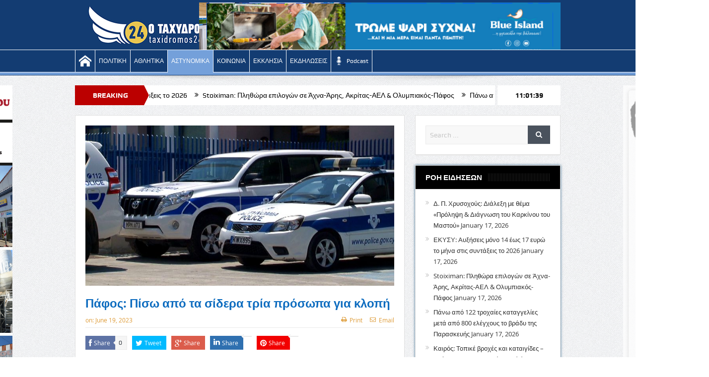

--- FILE ---
content_type: text/html; charset=UTF-8
request_url: https://www.taxidromos24.com/2023/06/19/pafos-piso-apo-ta-sidera-tria-prosopa-gia-klopi/
body_size: 22621
content:
<!DOCTYPE html>
<!--[if lt IE 7]>      <html class="no-js lt-ie9 lt-ie8 lt-ie7" lang="en-US"> <![endif]-->
<!--[if IE 7]>         <html class="no-js lt-ie9 lt-ie8" lang="en-US"> <![endif]-->
<!--[if IE 8]>         <html class="no-js lt-ie9" lang="en-US"> <![endif]-->
<!--[if gt IE 8]><!--> <html class="no-js" lang="en-US"> <!--<![endif]-->
    <head>
	<meta charset="UTF-8" />
        <meta http-equiv="X-UA-Compatible" content="IE=edge,chrome=1">
	<title>Πάφος: Πίσω από τα σίδερα τρία πρόσωπα για κλοπή | Taxidromos24</title>
	<link rel="profile" href="http://gmpg.org/xfn/11">
	<link rel="pingback" href="https://www.taxidromos24.com/xmlrpc.php">
<meta property="og:image" content="https://www.taxidromos24.com/wp-content/uploads/2023/06/Αστυνομία-Πάφο.jpg"/>
    <meta property="og:image:width" content="1024" />
    <meta property="og:image:height" content="1024" />

<meta property="og:title" content="Πάφος: Πίσω από τα σίδερα τρία πρόσωπα για κλοπή"/>
<meta property="og:type" content="article"/>
<meta property="og:description" content="Διατάγματα κράτησης δύο ημερών εξέδωσε το Επαρχιακό Δικαστήριο Πάφου εναντίον τριών προσώπων για φερόμενη υπόθεση συνωμοσίας προς διάπραξη κακουργήματος, διάρρηξη κατοικίας και κλοπής προς διευκόλυνση"/>
<meta property="og:url" content="https://www.taxidromos24.com/2023/06/19/pafos-piso-apo-ta-sidera-tria-prosopa-gia-klopi/"/>
<meta property="og:site_name" content="Taxidromos24"/>

<meta name="viewport" content="width=device-width, initial-scale=1, maximum-scale=1">
<link rel="shortcut icon" href="https://www.taxidromos24.com/wp-content/uploads/2019/02/favicon-32x32.png" />
<link rel="apple-touch-icon" href="https://www.taxidromos24.com/wp-content/uploads/2019/02/apple-icon-152x152.png" />

<link rel="pingback" href="https://www.taxidromos24.com/xmlrpc.php" />
        <!--[if lt IE 9]>
	<script src="https://www.taxidromos24.com/wp-content/themes/goodnews5/framework/helpers/js/html5.js"></script>
	<script src="https://www.taxidromos24.com/wp-content/themes/goodnews5/framework/helpers/js/IE9.js"></script>
	<![endif]-->
	<meta name='robots' content='max-image-preview:large' />
<link rel='dns-prefetch' href='//www.googletagmanager.com' />
<link rel="alternate" type="application/rss+xml" title="Taxidromos24 &raquo; Feed" href="https://www.taxidromos24.com/feed/" />
<link rel="alternate" title="oEmbed (JSON)" type="application/json+oembed" href="https://www.taxidromos24.com/wp-json/oembed/1.0/embed?url=https%3A%2F%2Fwww.taxidromos24.com%2F2023%2F06%2F19%2Fpafos-piso-apo-ta-sidera-tria-prosopa-gia-klopi%2F" />
<link rel="alternate" title="oEmbed (XML)" type="text/xml+oembed" href="https://www.taxidromos24.com/wp-json/oembed/1.0/embed?url=https%3A%2F%2Fwww.taxidromos24.com%2F2023%2F06%2F19%2Fpafos-piso-apo-ta-sidera-tria-prosopa-gia-klopi%2F&#038;format=xml" />
<style id='wp-img-auto-sizes-contain-inline-css' type='text/css'>
img:is([sizes=auto i],[sizes^="auto," i]){contain-intrinsic-size:3000px 1500px}
/*# sourceURL=wp-img-auto-sizes-contain-inline-css */
</style>
<style id='wp-block-paragraph-inline-css' type='text/css'>
.is-small-text{font-size:.875em}.is-regular-text{font-size:1em}.is-large-text{font-size:2.25em}.is-larger-text{font-size:3em}.has-drop-cap:not(:focus):first-letter{float:left;font-size:8.4em;font-style:normal;font-weight:100;line-height:.68;margin:.05em .1em 0 0;text-transform:uppercase}body.rtl .has-drop-cap:not(:focus):first-letter{float:none;margin-left:.1em}p.has-drop-cap.has-background{overflow:hidden}:root :where(p.has-background){padding:1.25em 2.375em}:where(p.has-text-color:not(.has-link-color)) a{color:inherit}p.has-text-align-left[style*="writing-mode:vertical-lr"],p.has-text-align-right[style*="writing-mode:vertical-rl"]{rotate:180deg}
/*# sourceURL=https://www.taxidromos24.com/wp-includes/blocks/paragraph/style.min.css */
</style>
<style id='wp-emoji-styles-inline-css' type='text/css'>

	img.wp-smiley, img.emoji {
		display: inline !important;
		border: none !important;
		box-shadow: none !important;
		height: 1em !important;
		width: 1em !important;
		margin: 0 0.07em !important;
		vertical-align: -0.1em !important;
		background: none !important;
		padding: 0 !important;
	}
/*# sourceURL=wp-emoji-styles-inline-css */
</style>
<style id='wp-block-library-inline-css' type='text/css'>
:root{--wp-block-synced-color:#7a00df;--wp-block-synced-color--rgb:122,0,223;--wp-bound-block-color:var(--wp-block-synced-color);--wp-editor-canvas-background:#ddd;--wp-admin-theme-color:#007cba;--wp-admin-theme-color--rgb:0,124,186;--wp-admin-theme-color-darker-10:#006ba1;--wp-admin-theme-color-darker-10--rgb:0,107,160.5;--wp-admin-theme-color-darker-20:#005a87;--wp-admin-theme-color-darker-20--rgb:0,90,135;--wp-admin-border-width-focus:2px}@media (min-resolution:192dpi){:root{--wp-admin-border-width-focus:1.5px}}.wp-element-button{cursor:pointer}:root .has-very-light-gray-background-color{background-color:#eee}:root .has-very-dark-gray-background-color{background-color:#313131}:root .has-very-light-gray-color{color:#eee}:root .has-very-dark-gray-color{color:#313131}:root .has-vivid-green-cyan-to-vivid-cyan-blue-gradient-background{background:linear-gradient(135deg,#00d084,#0693e3)}:root .has-purple-crush-gradient-background{background:linear-gradient(135deg,#34e2e4,#4721fb 50%,#ab1dfe)}:root .has-hazy-dawn-gradient-background{background:linear-gradient(135deg,#faaca8,#dad0ec)}:root .has-subdued-olive-gradient-background{background:linear-gradient(135deg,#fafae1,#67a671)}:root .has-atomic-cream-gradient-background{background:linear-gradient(135deg,#fdd79a,#004a59)}:root .has-nightshade-gradient-background{background:linear-gradient(135deg,#330968,#31cdcf)}:root .has-midnight-gradient-background{background:linear-gradient(135deg,#020381,#2874fc)}:root{--wp--preset--font-size--normal:16px;--wp--preset--font-size--huge:42px}.has-regular-font-size{font-size:1em}.has-larger-font-size{font-size:2.625em}.has-normal-font-size{font-size:var(--wp--preset--font-size--normal)}.has-huge-font-size{font-size:var(--wp--preset--font-size--huge)}.has-text-align-center{text-align:center}.has-text-align-left{text-align:left}.has-text-align-right{text-align:right}.has-fit-text{white-space:nowrap!important}#end-resizable-editor-section{display:none}.aligncenter{clear:both}.items-justified-left{justify-content:flex-start}.items-justified-center{justify-content:center}.items-justified-right{justify-content:flex-end}.items-justified-space-between{justify-content:space-between}.screen-reader-text{border:0;clip-path:inset(50%);height:1px;margin:-1px;overflow:hidden;padding:0;position:absolute;width:1px;word-wrap:normal!important}.screen-reader-text:focus{background-color:#ddd;clip-path:none;color:#444;display:block;font-size:1em;height:auto;left:5px;line-height:normal;padding:15px 23px 14px;text-decoration:none;top:5px;width:auto;z-index:100000}html :where(.has-border-color){border-style:solid}html :where([style*=border-top-color]){border-top-style:solid}html :where([style*=border-right-color]){border-right-style:solid}html :where([style*=border-bottom-color]){border-bottom-style:solid}html :where([style*=border-left-color]){border-left-style:solid}html :where([style*=border-width]){border-style:solid}html :where([style*=border-top-width]){border-top-style:solid}html :where([style*=border-right-width]){border-right-style:solid}html :where([style*=border-bottom-width]){border-bottom-style:solid}html :where([style*=border-left-width]){border-left-style:solid}html :where(img[class*=wp-image-]){height:auto;max-width:100%}:where(figure){margin:0 0 1em}html :where(.is-position-sticky){--wp-admin--admin-bar--position-offset:var(--wp-admin--admin-bar--height,0px)}@media screen and (max-width:600px){html :where(.is-position-sticky){--wp-admin--admin-bar--position-offset:0px}}

/*# sourceURL=wp-block-library-inline-css */
</style><style id='wp-block-image-inline-css' type='text/css'>
.wp-block-image>a,.wp-block-image>figure>a{display:inline-block}.wp-block-image img{box-sizing:border-box;height:auto;max-width:100%;vertical-align:bottom}@media not (prefers-reduced-motion){.wp-block-image img.hide{visibility:hidden}.wp-block-image img.show{animation:show-content-image .4s}}.wp-block-image[style*=border-radius] img,.wp-block-image[style*=border-radius]>a{border-radius:inherit}.wp-block-image.has-custom-border img{box-sizing:border-box}.wp-block-image.aligncenter{text-align:center}.wp-block-image.alignfull>a,.wp-block-image.alignwide>a{width:100%}.wp-block-image.alignfull img,.wp-block-image.alignwide img{height:auto;width:100%}.wp-block-image .aligncenter,.wp-block-image .alignleft,.wp-block-image .alignright,.wp-block-image.aligncenter,.wp-block-image.alignleft,.wp-block-image.alignright{display:table}.wp-block-image .aligncenter>figcaption,.wp-block-image .alignleft>figcaption,.wp-block-image .alignright>figcaption,.wp-block-image.aligncenter>figcaption,.wp-block-image.alignleft>figcaption,.wp-block-image.alignright>figcaption{caption-side:bottom;display:table-caption}.wp-block-image .alignleft{float:left;margin:.5em 1em .5em 0}.wp-block-image .alignright{float:right;margin:.5em 0 .5em 1em}.wp-block-image .aligncenter{margin-left:auto;margin-right:auto}.wp-block-image :where(figcaption){margin-bottom:1em;margin-top:.5em}.wp-block-image.is-style-circle-mask img{border-radius:9999px}@supports ((-webkit-mask-image:none) or (mask-image:none)) or (-webkit-mask-image:none){.wp-block-image.is-style-circle-mask img{border-radius:0;-webkit-mask-image:url('data:image/svg+xml;utf8,<svg viewBox="0 0 100 100" xmlns="http://www.w3.org/2000/svg"><circle cx="50" cy="50" r="50"/></svg>');mask-image:url('data:image/svg+xml;utf8,<svg viewBox="0 0 100 100" xmlns="http://www.w3.org/2000/svg"><circle cx="50" cy="50" r="50"/></svg>');mask-mode:alpha;-webkit-mask-position:center;mask-position:center;-webkit-mask-repeat:no-repeat;mask-repeat:no-repeat;-webkit-mask-size:contain;mask-size:contain}}:root :where(.wp-block-image.is-style-rounded img,.wp-block-image .is-style-rounded img){border-radius:9999px}.wp-block-image figure{margin:0}.wp-lightbox-container{display:flex;flex-direction:column;position:relative}.wp-lightbox-container img{cursor:zoom-in}.wp-lightbox-container img:hover+button{opacity:1}.wp-lightbox-container button{align-items:center;backdrop-filter:blur(16px) saturate(180%);background-color:#5a5a5a40;border:none;border-radius:4px;cursor:zoom-in;display:flex;height:20px;justify-content:center;opacity:0;padding:0;position:absolute;right:16px;text-align:center;top:16px;width:20px;z-index:100}@media not (prefers-reduced-motion){.wp-lightbox-container button{transition:opacity .2s ease}}.wp-lightbox-container button:focus-visible{outline:3px auto #5a5a5a40;outline:3px auto -webkit-focus-ring-color;outline-offset:3px}.wp-lightbox-container button:hover{cursor:pointer;opacity:1}.wp-lightbox-container button:focus{opacity:1}.wp-lightbox-container button:focus,.wp-lightbox-container button:hover,.wp-lightbox-container button:not(:hover):not(:active):not(.has-background){background-color:#5a5a5a40;border:none}.wp-lightbox-overlay{box-sizing:border-box;cursor:zoom-out;height:100vh;left:0;overflow:hidden;position:fixed;top:0;visibility:hidden;width:100%;z-index:100000}.wp-lightbox-overlay .close-button{align-items:center;cursor:pointer;display:flex;justify-content:center;min-height:40px;min-width:40px;padding:0;position:absolute;right:calc(env(safe-area-inset-right) + 16px);top:calc(env(safe-area-inset-top) + 16px);z-index:5000000}.wp-lightbox-overlay .close-button:focus,.wp-lightbox-overlay .close-button:hover,.wp-lightbox-overlay .close-button:not(:hover):not(:active):not(.has-background){background:none;border:none}.wp-lightbox-overlay .lightbox-image-container{height:var(--wp--lightbox-container-height);left:50%;overflow:hidden;position:absolute;top:50%;transform:translate(-50%,-50%);transform-origin:top left;width:var(--wp--lightbox-container-width);z-index:9999999999}.wp-lightbox-overlay .wp-block-image{align-items:center;box-sizing:border-box;display:flex;height:100%;justify-content:center;margin:0;position:relative;transform-origin:0 0;width:100%;z-index:3000000}.wp-lightbox-overlay .wp-block-image img{height:var(--wp--lightbox-image-height);min-height:var(--wp--lightbox-image-height);min-width:var(--wp--lightbox-image-width);width:var(--wp--lightbox-image-width)}.wp-lightbox-overlay .wp-block-image figcaption{display:none}.wp-lightbox-overlay button{background:none;border:none}.wp-lightbox-overlay .scrim{background-color:#fff;height:100%;opacity:.9;position:absolute;width:100%;z-index:2000000}.wp-lightbox-overlay.active{visibility:visible}@media not (prefers-reduced-motion){.wp-lightbox-overlay.active{animation:turn-on-visibility .25s both}.wp-lightbox-overlay.active img{animation:turn-on-visibility .35s both}.wp-lightbox-overlay.show-closing-animation:not(.active){animation:turn-off-visibility .35s both}.wp-lightbox-overlay.show-closing-animation:not(.active) img{animation:turn-off-visibility .25s both}.wp-lightbox-overlay.zoom.active{animation:none;opacity:1;visibility:visible}.wp-lightbox-overlay.zoom.active .lightbox-image-container{animation:lightbox-zoom-in .4s}.wp-lightbox-overlay.zoom.active .lightbox-image-container img{animation:none}.wp-lightbox-overlay.zoom.active .scrim{animation:turn-on-visibility .4s forwards}.wp-lightbox-overlay.zoom.show-closing-animation:not(.active){animation:none}.wp-lightbox-overlay.zoom.show-closing-animation:not(.active) .lightbox-image-container{animation:lightbox-zoom-out .4s}.wp-lightbox-overlay.zoom.show-closing-animation:not(.active) .lightbox-image-container img{animation:none}.wp-lightbox-overlay.zoom.show-closing-animation:not(.active) .scrim{animation:turn-off-visibility .4s forwards}}@keyframes show-content-image{0%{visibility:hidden}99%{visibility:hidden}to{visibility:visible}}@keyframes turn-on-visibility{0%{opacity:0}to{opacity:1}}@keyframes turn-off-visibility{0%{opacity:1;visibility:visible}99%{opacity:0;visibility:visible}to{opacity:0;visibility:hidden}}@keyframes lightbox-zoom-in{0%{transform:translate(calc((-100vw + var(--wp--lightbox-scrollbar-width))/2 + var(--wp--lightbox-initial-left-position)),calc(-50vh + var(--wp--lightbox-initial-top-position))) scale(var(--wp--lightbox-scale))}to{transform:translate(-50%,-50%) scale(1)}}@keyframes lightbox-zoom-out{0%{transform:translate(-50%,-50%) scale(1);visibility:visible}99%{visibility:visible}to{transform:translate(calc((-100vw + var(--wp--lightbox-scrollbar-width))/2 + var(--wp--lightbox-initial-left-position)),calc(-50vh + var(--wp--lightbox-initial-top-position))) scale(var(--wp--lightbox-scale));visibility:hidden}}
/*# sourceURL=https://www.taxidromos24.com/wp-includes/blocks/image/style.min.css */
</style>
<style id='wp-block-video-inline-css' type='text/css'>
.wp-block-video{box-sizing:border-box}.wp-block-video video{height:auto;vertical-align:middle;width:100%}@supports (position:sticky){.wp-block-video [poster]{object-fit:cover}}.wp-block-video.aligncenter{text-align:center}.wp-block-video :where(figcaption){margin-bottom:1em;margin-top:.5em}
/*# sourceURL=https://www.taxidromos24.com/wp-includes/blocks/video/style.min.css */
</style>
<style id='global-styles-inline-css' type='text/css'>
:root{--wp--preset--aspect-ratio--square: 1;--wp--preset--aspect-ratio--4-3: 4/3;--wp--preset--aspect-ratio--3-4: 3/4;--wp--preset--aspect-ratio--3-2: 3/2;--wp--preset--aspect-ratio--2-3: 2/3;--wp--preset--aspect-ratio--16-9: 16/9;--wp--preset--aspect-ratio--9-16: 9/16;--wp--preset--color--black: #000000;--wp--preset--color--cyan-bluish-gray: #abb8c3;--wp--preset--color--white: #ffffff;--wp--preset--color--pale-pink: #f78da7;--wp--preset--color--vivid-red: #cf2e2e;--wp--preset--color--luminous-vivid-orange: #ff6900;--wp--preset--color--luminous-vivid-amber: #fcb900;--wp--preset--color--light-green-cyan: #7bdcb5;--wp--preset--color--vivid-green-cyan: #00d084;--wp--preset--color--pale-cyan-blue: #8ed1fc;--wp--preset--color--vivid-cyan-blue: #0693e3;--wp--preset--color--vivid-purple: #9b51e0;--wp--preset--gradient--vivid-cyan-blue-to-vivid-purple: linear-gradient(135deg,rgb(6,147,227) 0%,rgb(155,81,224) 100%);--wp--preset--gradient--light-green-cyan-to-vivid-green-cyan: linear-gradient(135deg,rgb(122,220,180) 0%,rgb(0,208,130) 100%);--wp--preset--gradient--luminous-vivid-amber-to-luminous-vivid-orange: linear-gradient(135deg,rgb(252,185,0) 0%,rgb(255,105,0) 100%);--wp--preset--gradient--luminous-vivid-orange-to-vivid-red: linear-gradient(135deg,rgb(255,105,0) 0%,rgb(207,46,46) 100%);--wp--preset--gradient--very-light-gray-to-cyan-bluish-gray: linear-gradient(135deg,rgb(238,238,238) 0%,rgb(169,184,195) 100%);--wp--preset--gradient--cool-to-warm-spectrum: linear-gradient(135deg,rgb(74,234,220) 0%,rgb(151,120,209) 20%,rgb(207,42,186) 40%,rgb(238,44,130) 60%,rgb(251,105,98) 80%,rgb(254,248,76) 100%);--wp--preset--gradient--blush-light-purple: linear-gradient(135deg,rgb(255,206,236) 0%,rgb(152,150,240) 100%);--wp--preset--gradient--blush-bordeaux: linear-gradient(135deg,rgb(254,205,165) 0%,rgb(254,45,45) 50%,rgb(107,0,62) 100%);--wp--preset--gradient--luminous-dusk: linear-gradient(135deg,rgb(255,203,112) 0%,rgb(199,81,192) 50%,rgb(65,88,208) 100%);--wp--preset--gradient--pale-ocean: linear-gradient(135deg,rgb(255,245,203) 0%,rgb(182,227,212) 50%,rgb(51,167,181) 100%);--wp--preset--gradient--electric-grass: linear-gradient(135deg,rgb(202,248,128) 0%,rgb(113,206,126) 100%);--wp--preset--gradient--midnight: linear-gradient(135deg,rgb(2,3,129) 0%,rgb(40,116,252) 100%);--wp--preset--font-size--small: 13px;--wp--preset--font-size--medium: 20px;--wp--preset--font-size--large: 36px;--wp--preset--font-size--x-large: 42px;--wp--preset--spacing--20: 0.44rem;--wp--preset--spacing--30: 0.67rem;--wp--preset--spacing--40: 1rem;--wp--preset--spacing--50: 1.5rem;--wp--preset--spacing--60: 2.25rem;--wp--preset--spacing--70: 3.38rem;--wp--preset--spacing--80: 5.06rem;--wp--preset--shadow--natural: 6px 6px 9px rgba(0, 0, 0, 0.2);--wp--preset--shadow--deep: 12px 12px 50px rgba(0, 0, 0, 0.4);--wp--preset--shadow--sharp: 6px 6px 0px rgba(0, 0, 0, 0.2);--wp--preset--shadow--outlined: 6px 6px 0px -3px rgb(255, 255, 255), 6px 6px rgb(0, 0, 0);--wp--preset--shadow--crisp: 6px 6px 0px rgb(0, 0, 0);}:where(.is-layout-flex){gap: 0.5em;}:where(.is-layout-grid){gap: 0.5em;}body .is-layout-flex{display: flex;}.is-layout-flex{flex-wrap: wrap;align-items: center;}.is-layout-flex > :is(*, div){margin: 0;}body .is-layout-grid{display: grid;}.is-layout-grid > :is(*, div){margin: 0;}:where(.wp-block-columns.is-layout-flex){gap: 2em;}:where(.wp-block-columns.is-layout-grid){gap: 2em;}:where(.wp-block-post-template.is-layout-flex){gap: 1.25em;}:where(.wp-block-post-template.is-layout-grid){gap: 1.25em;}.has-black-color{color: var(--wp--preset--color--black) !important;}.has-cyan-bluish-gray-color{color: var(--wp--preset--color--cyan-bluish-gray) !important;}.has-white-color{color: var(--wp--preset--color--white) !important;}.has-pale-pink-color{color: var(--wp--preset--color--pale-pink) !important;}.has-vivid-red-color{color: var(--wp--preset--color--vivid-red) !important;}.has-luminous-vivid-orange-color{color: var(--wp--preset--color--luminous-vivid-orange) !important;}.has-luminous-vivid-amber-color{color: var(--wp--preset--color--luminous-vivid-amber) !important;}.has-light-green-cyan-color{color: var(--wp--preset--color--light-green-cyan) !important;}.has-vivid-green-cyan-color{color: var(--wp--preset--color--vivid-green-cyan) !important;}.has-pale-cyan-blue-color{color: var(--wp--preset--color--pale-cyan-blue) !important;}.has-vivid-cyan-blue-color{color: var(--wp--preset--color--vivid-cyan-blue) !important;}.has-vivid-purple-color{color: var(--wp--preset--color--vivid-purple) !important;}.has-black-background-color{background-color: var(--wp--preset--color--black) !important;}.has-cyan-bluish-gray-background-color{background-color: var(--wp--preset--color--cyan-bluish-gray) !important;}.has-white-background-color{background-color: var(--wp--preset--color--white) !important;}.has-pale-pink-background-color{background-color: var(--wp--preset--color--pale-pink) !important;}.has-vivid-red-background-color{background-color: var(--wp--preset--color--vivid-red) !important;}.has-luminous-vivid-orange-background-color{background-color: var(--wp--preset--color--luminous-vivid-orange) !important;}.has-luminous-vivid-amber-background-color{background-color: var(--wp--preset--color--luminous-vivid-amber) !important;}.has-light-green-cyan-background-color{background-color: var(--wp--preset--color--light-green-cyan) !important;}.has-vivid-green-cyan-background-color{background-color: var(--wp--preset--color--vivid-green-cyan) !important;}.has-pale-cyan-blue-background-color{background-color: var(--wp--preset--color--pale-cyan-blue) !important;}.has-vivid-cyan-blue-background-color{background-color: var(--wp--preset--color--vivid-cyan-blue) !important;}.has-vivid-purple-background-color{background-color: var(--wp--preset--color--vivid-purple) !important;}.has-black-border-color{border-color: var(--wp--preset--color--black) !important;}.has-cyan-bluish-gray-border-color{border-color: var(--wp--preset--color--cyan-bluish-gray) !important;}.has-white-border-color{border-color: var(--wp--preset--color--white) !important;}.has-pale-pink-border-color{border-color: var(--wp--preset--color--pale-pink) !important;}.has-vivid-red-border-color{border-color: var(--wp--preset--color--vivid-red) !important;}.has-luminous-vivid-orange-border-color{border-color: var(--wp--preset--color--luminous-vivid-orange) !important;}.has-luminous-vivid-amber-border-color{border-color: var(--wp--preset--color--luminous-vivid-amber) !important;}.has-light-green-cyan-border-color{border-color: var(--wp--preset--color--light-green-cyan) !important;}.has-vivid-green-cyan-border-color{border-color: var(--wp--preset--color--vivid-green-cyan) !important;}.has-pale-cyan-blue-border-color{border-color: var(--wp--preset--color--pale-cyan-blue) !important;}.has-vivid-cyan-blue-border-color{border-color: var(--wp--preset--color--vivid-cyan-blue) !important;}.has-vivid-purple-border-color{border-color: var(--wp--preset--color--vivid-purple) !important;}.has-vivid-cyan-blue-to-vivid-purple-gradient-background{background: var(--wp--preset--gradient--vivid-cyan-blue-to-vivid-purple) !important;}.has-light-green-cyan-to-vivid-green-cyan-gradient-background{background: var(--wp--preset--gradient--light-green-cyan-to-vivid-green-cyan) !important;}.has-luminous-vivid-amber-to-luminous-vivid-orange-gradient-background{background: var(--wp--preset--gradient--luminous-vivid-amber-to-luminous-vivid-orange) !important;}.has-luminous-vivid-orange-to-vivid-red-gradient-background{background: var(--wp--preset--gradient--luminous-vivid-orange-to-vivid-red) !important;}.has-very-light-gray-to-cyan-bluish-gray-gradient-background{background: var(--wp--preset--gradient--very-light-gray-to-cyan-bluish-gray) !important;}.has-cool-to-warm-spectrum-gradient-background{background: var(--wp--preset--gradient--cool-to-warm-spectrum) !important;}.has-blush-light-purple-gradient-background{background: var(--wp--preset--gradient--blush-light-purple) !important;}.has-blush-bordeaux-gradient-background{background: var(--wp--preset--gradient--blush-bordeaux) !important;}.has-luminous-dusk-gradient-background{background: var(--wp--preset--gradient--luminous-dusk) !important;}.has-pale-ocean-gradient-background{background: var(--wp--preset--gradient--pale-ocean) !important;}.has-electric-grass-gradient-background{background: var(--wp--preset--gradient--electric-grass) !important;}.has-midnight-gradient-background{background: var(--wp--preset--gradient--midnight) !important;}.has-small-font-size{font-size: var(--wp--preset--font-size--small) !important;}.has-medium-font-size{font-size: var(--wp--preset--font-size--medium) !important;}.has-large-font-size{font-size: var(--wp--preset--font-size--large) !important;}.has-x-large-font-size{font-size: var(--wp--preset--font-size--x-large) !important;}
/*# sourceURL=global-styles-inline-css */
</style>

<style id='classic-theme-styles-inline-css' type='text/css'>
/*! This file is auto-generated */
.wp-block-button__link{color:#fff;background-color:#32373c;border-radius:9999px;box-shadow:none;text-decoration:none;padding:calc(.667em + 2px) calc(1.333em + 2px);font-size:1.125em}.wp-block-file__button{background:#32373c;color:#fff;text-decoration:none}
/*# sourceURL=/wp-includes/css/classic-themes.min.css */
</style>
<link rel='stylesheet' id='contact-form-7-css' href='https://www.taxidromos24.com/wp-content/plugins/contact-form-7/includes/css/styles.css?ver=6.1.4' type='text/css' media='all' />
<link rel='stylesheet' id='plugins-css' href='https://www.taxidromos24.com/wp-content/themes/goodnews5/css/plugins.css?ver=c5471fda43052d2c9d98b44a7fa9cf05' type='text/css' media='all' />
<link rel='stylesheet' id='main-css' href='https://www.taxidromos24.com/wp-content/themes/goodnews5/css/main.css?ver=c5471fda43052d2c9d98b44a7fa9cf05' type='text/css' media='all' />
<link rel='stylesheet' id='responsive-css' href='https://www.taxidromos24.com/wp-content/themes/goodnews5/css/media.css?ver=c5471fda43052d2c9d98b44a7fa9cf05' type='text/css' media='all' />
<link rel='stylesheet' id='style-css' href='https://www.taxidromos24.com/wp-content/themes/child-theme/style.css?ver=c5471fda43052d2c9d98b44a7fa9cf05' type='text/css' media='all' />
<script type="text/javascript" src="https://www.taxidromos24.com/wp-includes/js/jquery/jquery.min.js?ver=3.7.1" id="jquery-core-js"></script>
<script type="text/javascript" src="https://www.taxidromos24.com/wp-includes/js/jquery/jquery-migrate.min.js?ver=3.4.1" id="jquery-migrate-js"></script>
<script type="text/javascript" src="//www.taxidromos24.com/wp-content/plugins/revslider/sr6/assets/js/rbtools.min.js?ver=6.7.27" async id="tp-tools-js"></script>
<script type="text/javascript" src="//www.taxidromos24.com/wp-content/plugins/revslider/sr6/assets/js/rs6.min.js?ver=6.7.27" async id="revmin-js"></script>

<!-- Google tag (gtag.js) snippet added by Site Kit -->
<!-- Google Analytics snippet added by Site Kit -->
<script type="text/javascript" src="https://www.googletagmanager.com/gtag/js?id=GT-M6QSFKF" id="google_gtagjs-js" async></script>
<script type="text/javascript" id="google_gtagjs-js-after">
/* <![CDATA[ */
window.dataLayer = window.dataLayer || [];function gtag(){dataLayer.push(arguments);}
gtag("set","linker",{"domains":["www.taxidromos24.com"]});
gtag("js", new Date());
gtag("set", "developer_id.dZTNiMT", true);
gtag("config", "GT-M6QSFKF");
 window._googlesitekit = window._googlesitekit || {}; window._googlesitekit.throttledEvents = []; window._googlesitekit.gtagEvent = (name, data) => { var key = JSON.stringify( { name, data } ); if ( !! window._googlesitekit.throttledEvents[ key ] ) { return; } window._googlesitekit.throttledEvents[ key ] = true; setTimeout( () => { delete window._googlesitekit.throttledEvents[ key ]; }, 5 ); gtag( "event", name, { ...data, event_source: "site-kit" } ); }; 
//# sourceURL=google_gtagjs-js-after
/* ]]> */
</script>
<script></script><link rel="https://api.w.org/" href="https://www.taxidromos24.com/wp-json/" /><link rel="alternate" title="JSON" type="application/json" href="https://www.taxidromos24.com/wp-json/wp/v2/posts/195400" /><link rel="EditURI" type="application/rsd+xml" title="RSD" href="https://www.taxidromos24.com/xmlrpc.php?rsd" />

<link rel="canonical" href="https://www.taxidromos24.com/2023/06/19/pafos-piso-apo-ta-sidera-tria-prosopa-gia-klopi/" />
<link rel='shortlink' href='https://www.taxidromos24.com/?p=195400' />
<meta name="generator" content="Site Kit by Google 1.170.0" /><!-- Generated by Jetpack Social -->
<meta property="og:title" content="Πάφος: Πίσω από τα σίδερα τρία πρόσωπα για κλοπή">
<meta property="og:url" content="https://www.taxidromos24.com/2023/06/19/pafos-piso-apo-ta-sidera-tria-prosopa-gia-klopi/">
<meta property="og:description" content="Διατάγματα κράτησης δύο ημερών εξέδωσε το Επαρχιακό Δικαστήριο Πάφου εναντίον τριών προσώπων για φερόμενη υπόθεση συνωμοσίας προς διάπραξη κακουργήματος, διάρρηξη κατοικίας και κλοπής προς διευκόλ…">
<meta property="og:image" content="https://www.taxidromos24.com/wp-content/uploads/2023/06/Αστυνομία-Πάφο.jpg">
<meta property="og:image:width" content="780">
<meta property="og:image:height" content="405">
<meta name="twitter:image" content="https://www.taxidromos24.com/wp-content/uploads/2023/06/Αστυνομία-Πάφο.jpg">
<meta name="twitter:card" content="summary_large_image">
<!-- / Jetpack Social -->
<meta name="generator" content="Powered by WPBakery Page Builder - drag and drop page builder for WordPress."/>
<meta name="generator" content="Powered by Slider Revolution 6.7.27 - responsive, Mobile-Friendly Slider Plugin for WordPress with comfortable drag and drop interface." />
<link rel="icon" href="https://www.taxidromos24.com/wp-content/uploads/2024/12/cropped-cropped-favicon24a-32x32.png" sizes="32x32" />
<link rel="icon" href="https://www.taxidromos24.com/wp-content/uploads/2024/12/cropped-cropped-favicon24a-192x192.png" sizes="192x192" />
<link rel="apple-touch-icon" href="https://www.taxidromos24.com/wp-content/uploads/2024/12/cropped-cropped-favicon24a-180x180.png" />
<meta name="msapplication-TileImage" content="https://www.taxidromos24.com/wp-content/uploads/2024/12/cropped-cropped-favicon24a-270x270.png" />
<script>function setREVStartSize(e){
			//window.requestAnimationFrame(function() {
				window.RSIW = window.RSIW===undefined ? window.innerWidth : window.RSIW;
				window.RSIH = window.RSIH===undefined ? window.innerHeight : window.RSIH;
				try {
					var pw = document.getElementById(e.c).parentNode.offsetWidth,
						newh;
					pw = pw===0 || isNaN(pw) || (e.l=="fullwidth" || e.layout=="fullwidth") ? window.RSIW : pw;
					e.tabw = e.tabw===undefined ? 0 : parseInt(e.tabw);
					e.thumbw = e.thumbw===undefined ? 0 : parseInt(e.thumbw);
					e.tabh = e.tabh===undefined ? 0 : parseInt(e.tabh);
					e.thumbh = e.thumbh===undefined ? 0 : parseInt(e.thumbh);
					e.tabhide = e.tabhide===undefined ? 0 : parseInt(e.tabhide);
					e.thumbhide = e.thumbhide===undefined ? 0 : parseInt(e.thumbhide);
					e.mh = e.mh===undefined || e.mh=="" || e.mh==="auto" ? 0 : parseInt(e.mh,0);
					if(e.layout==="fullscreen" || e.l==="fullscreen")
						newh = Math.max(e.mh,window.RSIH);
					else{
						e.gw = Array.isArray(e.gw) ? e.gw : [e.gw];
						for (var i in e.rl) if (e.gw[i]===undefined || e.gw[i]===0) e.gw[i] = e.gw[i-1];
						e.gh = e.el===undefined || e.el==="" || (Array.isArray(e.el) && e.el.length==0)? e.gh : e.el;
						e.gh = Array.isArray(e.gh) ? e.gh : [e.gh];
						for (var i in e.rl) if (e.gh[i]===undefined || e.gh[i]===0) e.gh[i] = e.gh[i-1];
											
						var nl = new Array(e.rl.length),
							ix = 0,
							sl;
						e.tabw = e.tabhide>=pw ? 0 : e.tabw;
						e.thumbw = e.thumbhide>=pw ? 0 : e.thumbw;
						e.tabh = e.tabhide>=pw ? 0 : e.tabh;
						e.thumbh = e.thumbhide>=pw ? 0 : e.thumbh;
						for (var i in e.rl) nl[i] = e.rl[i]<window.RSIW ? 0 : e.rl[i];
						sl = nl[0];
						for (var i in nl) if (sl>nl[i] && nl[i]>0) { sl = nl[i]; ix=i;}
						var m = pw>(e.gw[ix]+e.tabw+e.thumbw) ? 1 : (pw-(e.tabw+e.thumbw)) / (e.gw[ix]);
						newh =  (e.gh[ix] * m) + (e.tabh + e.thumbh);
					}
					var el = document.getElementById(e.c);
					if (el!==null && el) el.style.height = newh+"px";
					el = document.getElementById(e.c+"_wrapper");
					if (el!==null && el) {
						el.style.height = newh+"px";
						el.style.display = "block";
					}
				} catch(e){
					console.log("Failure at Presize of Slider:" + e)
				}
			//});
		  };</script>
		<style type="text/css" id="wp-custom-css">
			#rev_slider_3_1_wrapper .zeus .tp-thumb-title {
    font-family: 'Roboto', sans-serif !important;
    font-size: 16px;
	line-height:18px;
}
@media only screen and (max-width: 600px) {
  .tp-thumb-title {
    font-size: 11px !important;
		line-height:12px !important;
		padding-top:1px !important;
		padding-left:3px !important;
  }
}
#navigation, #navigation .main-menu > li:hover > a, #navigation .main-menu > li.current-menu-item > a, .navigation_highlight_ancestor #navigation .main-menu > li.current-menu-ancestor > a, .navigation_highlight_ancestor #navigation .main-menu > li.current-menu-parent > a, #navigation .main-menu > li:hover > a:before, #navigation .main-menu > li.current-menu-item > a:before, .navigation_highlight_ancestor #navigation .main-menu > li.current-menu-ancestor > a:before, .navigation_highlight_ancestor #navigation .main-menu > li.current-menu-parent > a:before, ul.main-menu > li:not(.mom_mega):not(.mom_mega_cats) ul.sub-menu, ul.main-menu > li:not(.mom_mega):not(.mom_mega_cats) ul.sub-menu li, #navigation .main-menu > li .cats-mega-wrap, ul.main-menu > li:not(.mom_mega) ul.sub-menu li, .main-menu .mom_mega.menu-item-depth-0 > .mom_mega_wrap:before, #navigation .main-menu li.mom_mega.menu-item-depth-0 > .mom_mega_wrap, .device-menu-holder, .device-menu-holder .mh-caret, .device-menu-holder.active:before, #navigation .device-menu, #navigation .device-menu li.dm-active > a, #navigation .device-menu li.dm-active > .responsive-caret {
    background-color: #74a0da !important;
}

@media only screen and (min-width: 1001px) {
body.single-post > div.boxed-wrap.clearfix > div.boxed-content-wrapper.clearfix > div:nth-child(6), body.archive > div.boxed-wrap.clearfix > div.boxed-content-wrapper.clearfix > div:nth-child(6) {
		display: flex;
		justify-content: space-between;
	}
.single-post .main_container > .main-col, .archive .main_container > .main-col {
	width: 97%!important;
	}
.single-post .main-sidebar, .archive .main-sidebar {
	width: 30%!important;
	}
}		</style>
		<style type="text/css" title="dynamic-css" class="options-output">body{color:#333333;}h1, h2, h3, h4, h5, h6{color:#0d6cbf;}a:hover{color:#e9c451;}{color:#ffffff;}.topbar, .copyrights-area, .topbar .top-nav > li ul.sub-menu li a:hover{background-color:#ffffff;}{color:#ffffff;}.mom-social-icons li a.vector_icon{background-color:#ffffff;}.mom-social-icons li a.vector_icon{color:#000000;}.header{background-color:#133c72;}{color:#ffffff;}#navigation, #navigation .main-menu > li:hover > a, #navigation .main-menu > li.current-menu-item > a, .navigation_highlight_ancestor #navigation .main-menu > li.current-menu-ancestor > a, .navigation_highlight_ancestor #navigation .main-menu > li.current-menu-parent > a, #navigation .main-menu > li:hover > a:before, #navigation .main-menu > li.current-menu-item > a:before, .navigation_highlight_ancestor #navigation .main-menu > li.current-menu-ancestor > a:before,  .navigation_highlight_ancestor #navigation .main-menu > li.current-menu-parent > a:before, ul.main-menu > li:not(.mom_mega):not(.mom_mega_cats) ul.sub-menu, ul.main-menu > li:not(.mom_mega):not(.mom_mega_cats) ul.sub-menu li, #navigation .main-menu > li .cats-mega-wrap, ul.main-menu > li:not(.mom_mega) ul.sub-menu li, .main-menu .mom_mega.menu-item-depth-0 > .mom_mega_wrap:before, #navigation .main-menu li.mom_mega.menu-item-depth-0 > .mom_mega_wrap, .device-menu-holder, .device-menu-holder .mh-caret, .device-menu-holder.active:before, #navigation .device-menu, #navigation .device-menu li.dm-active > a, #navigation .device-menu li.dm-active > .responsive-caret{background-color:#ffffff;}.navigation-inner,#navigation .nav-button, .nb-inner-wrap .search-results-title, .show_all_results, .nb-inner-wrap ul.s-results .s-img .post_format{background-color:#133c72;}{color:#ffffff;}#navigation, .navigation-inner, #navigation .main-menu > li, #navigation .main-menu > li:last-child,  #navigation .nav-button, .nb-inner-wrap ul.s-results li, .nb-inner-wrap .search-results-title, .show_all_results, .nb-inner-wrap ul.s-results .s-img .post_format, .nb-inner-wrap .nb-inner,ul.main-menu > li:not(.mom_mega):not(.mom_mega_cats) ul.sub-menu, ul.main-menu > li:not(.mom_mega):not(.mom_mega_cats) ul.sub-menu li, #navigation .main-menu > li .cats-mega-wrap, #navigation .main-menu > li .cats-mega-wrap .cats-mega-inner, ul.main-menu > li .cats-mega-wrap ul.sub-menu li, #navigation .main-menu > li .cats-mega-wrap .subcat .mom-cat-latest .view_all_posts, #navigation .main-menu > li .cats-mega-wrap .subcat ul li, #navigation .main-menu > li .cats-mega-wrap.mom_cats_horizontal .subcat .mom-cat-latest li, ul.main-menu li.mom_mega .mom_mega_wrap ul li a, ul.main-menu li.mom_mega .mega_col_title > a, #navigation, #navigation .main-menu > li:hover > a, #navigation .main-menu > li.current-menu-item > a, .navigation_highlight_ancestor #navigation .main-menu > li.current-menu-ancestor > a, .navigation_highlight_ancestor #navigation .main-menu > li.current-menu-parent > a, #navigation .main-menu > li:hover > a:before, #navigation .main-menu > li.current-menu-item > a:before, .navigation_highlight_ancestor #navigation .main-menu > li.current-menu-ancestor > a:before, .navigation_highlight_ancestor #navigation .main-menu > li.current-menu-parent > a:before, ul.main-menu > li:not(.mom_mega):not(.mom_mega_cats) ul.sub-menu, ul.main-menu > li:not(.mom_mega):not(.mom_mega_cats) ul.sub-menu li, #navigation .main-menu > li .cats-mega-wrap, ul.main-menu > li:not(.mom_mega) ul.sub-menu li, .main-menu .mom_mega.menu-item-depth-0 > .mom_mega_wrap:before, #navigation .main-menu li.mom_mega.menu-item-depth-0 > .mom_mega_wrap, .device-menu-holder, #navigation .device-menu, #navigation .device-menu li.menu-item, #navigation .device-menu li .responsive-caret, #navigation .device-menu li.dm-active.mom_mega.menu-item-depth-0 > a {border-color:#ffffff;}#navigation .main-menu > li .cats-mega-wrap .cats-mega-inner:before{background-color:#ffffff;}{color:#133c72;}#navigation{border-bottom-color:#133c72;}.main-menu > li:not(.current-menu-item):not(.current-menu-ancestor) > a, #navigation .nav-button, .nb-inner-wrap ul.s-results .s-details h4, .nb-inner-wrap .search-results-title, .show_all_results a,  .ajax_search_results .sw-not_found{font-weight:400;font-style:normal;color:#ffffff;}{color:#ffffff;}.news-ticker{background-color:#ffffff;}{color:#ffffff;}.news-ticker{border-color:#ffffff;}.news-ticker li a, .news-ticker li{color:#000000;}.news-ticker li i{color:#000000;}{color:#ffffff;}.current_time{background-color:#ffffff;}.current_time{color:#000000;}.mom-post-meta, .mom-post-meta a, .blog-post .bp-head .bp-meta, .blog-post .bp-head .bp-meta a, .bbp-reply-post-date, .news-box .nb-item-meta a, .widget ul.twiter-list > li time, .mom-login-widget .lw-user-info a:first-child, .mom-recent-comments .author_comment h4 time, .mom-recent-comments .author_comment h4 span a{color:#dd9933;}{color:#373c43;}.copyrights-area{background-color:#373c43;}</style><style type="text/css">
    
.header > .inner, .header .logo {
line-height: 100px;
height: 100px;
}
.show_all_results a i, .search-wrap ul.s-results .s-img .post_format {
color: #ffffff;
}
/* Category background */
.header-right {
  height: 50px;
}
</style>
<noscript><style> .wpb_animate_when_almost_visible { opacity: 1; }</style></noscript>		<style>
		
/* HEADER AD ROTATOR */
/*display none is reset at footer.php*/
.header-right  {

	visibility: hidden;
	
}
		</style>
    <link rel='stylesheet' id='rs-plugin-settings-css' href='//www.taxidromos24.com/wp-content/plugins/revslider/sr6/assets/css/rs6.css?ver=6.7.27' type='text/css' media='all' />
<style id='rs-plugin-settings-inline-css' type='text/css'>
#rs-demo-id {}
/*# sourceURL=rs-plugin-settings-inline-css */
</style>
</head>
    <body class="wp-singular post-template-default single single-post postid-195400 single-format-standard wp-theme-goodnews5 wp-child-theme-child-theme right-sidebar singular navigation_highlight_ancestor ticker_has_live_time time_in_twelve_format one-side-wide both-sidebars wpb-js-composer js-comp-ver-8.1 vc_responsive" itemscope="itemscope" itemtype="http://schema.org/WebPage">

    
        <!--[if lt IE 7]>
            <p class="browsehappy">You are using an <strong>outdated</strong> browser. Please <a href="http://browsehappy.com/">upgrade your browser</a> to improve your experience.</p>
        <![endif]-->
        <div class="boxed-wrap clearfix">
	    <div id="header-wrapper">
                                    <header class="header " itemscope="itemscope" itemtype="http://schema.org/WPHeader" role="banner">
                <div class="inner">
						                    <div class="logo">
					                    <a href="https://www.taxidromos24.com">
		                                                    <img src="https://www.taxidromos24.com/wp-content/uploads/2019/02/logo-2019-2.jpg" alt="Taxidromos24" width="362" height="76" />
                                                                    <img class="mom_retina_logo" src="https://www.taxidromos24.com/wp-content/uploads/2019/02/logo-2019-2.jpg" width="362" height="76" alt="Taxidromos24" />
                        		                    </a>

					
                    </div>
                                        <div class="header-right">
                                  		<script type="text/javascript">
		jQuery(document).ready(function($) {
			$('.e3lanat-rotator-id-802 .mom-e3lanat-inner').imagesLoaded( function() {
			jQuery('.e3lanat-rotator-id-802 .mom-e3lanat-inner').boxSlider({
				autoScroll: true,
				timeout: 5000,
				speed: 800,
				effect: 'scrollVert3d',
				pauseOnHover: true,
				next:'.e3lanat-rotator-id-802 .adr-next',
				prev: '.e3lanat-rotator-id-802 .adr-prev'
				
			});

			});

		});
	</script>
		<div class="mom-e3lanat-wrap  ">
	<div class="mom-e3lanat e3lanat-layout-rotator e3lanat-rotator-id-802" style="width:728px; height:90px;">
		<div class="mom-e3lanat-inner">
		
				<div class="mom-e3lan" data-id="189155" style=" ">
					<a href="https://www.blueislandrecipes.com/" target="_blank"><img src="https://www.taxidromos24.com/wp-content/uploads/2025/04/taxidromos_pendtadaktylos_filathlos-01.jpg" alt="Blue Island 1" width="728" height="90"></a>
		 	</div><!--mom ad-->
					<div class="mom-e3lan" data-id="189155" style=" ">
					<a href="#" target=""><img src="https://www.taxidromos24.com/wp-content/uploads/2022/06/RELAX.jpg" alt="Relax" width="728" height="90"></a>
		 	</div><!--mom ad-->
					<div class="mom-e3lan" data-id="189155" style=" ">
					<a href="#" target=""><img src="https://www.taxidromos24.com/wp-content/uploads/2023/01/banner-600x150px-01.jpg" alt="Athinodorou" width="728" height="90"></a>
		 	</div><!--mom ad-->
					<div class="mom-e3lan" data-id="189155" style=" ">
					<a href="https://www.internetivo.com?taxidromos24" target=""><img src="https://www.taxidromos24.com/wp-content/uploads/2023/03/internetivo-horizontal-taxidromos24.png" alt="Internetivo" width="728" height="90"></a>
		 	</div><!--mom ad-->
					<div class="mom-e3lan" data-id="189155" style=" ">
					<a href="#" target=""><img src="https://www.taxidromos24.com/wp-content/uploads/2023/01/BANNERS-GDN-Italy-728x90-1.jpg" alt="Papantoniou" width="728" height="90"></a>
		 	</div><!--mom ad-->
					<div class="mom-e3lan" data-id="189155" style=" ">
					<a href="https://www.blueislandrecipes.com/" target="_blank"><img src="https://www.taxidromos24.com/wp-content/uploads/2025/04/taxidromos_pendtadaktylos_filathlos-02.jpg" alt="Blue Island 2" width="728" height="90"></a>
		 	</div><!--mom ad-->
					<div class="mom-e3lan" data-id="189155" style=" ">
					<a href="#" target=""><img src="https://www.taxidromos24.com/wp-content/uploads/2023/01/lifebank-new.jpg" alt="Lifebank" width="728" height="90"></a>
		 	</div><!--mom ad-->
					<div class="mom-e3lan" data-id="189155" style=" ">
					<a href="#" target=""><img src="https://www.taxidromos24.com/wp-content/uploads/2023/01/Olias-homes-720-X90-new.jpg" alt="Olias Home" width="728" height="90"></a>
		 	</div><!--mom ad-->
					<div class="mom-e3lan" data-id="189155" style=" ">
					<a href="#" target=""><img src="https://www.taxidromos24.com/wp-content/uploads/2023/01/LOGO-MAYFAIR.jpg" alt="Mayfair" width="728" height="90"></a>
		 	</div><!--mom ad-->
					<div class="mom-e3lan" data-id="189155" style=" ">
					<a href="#" target=""><img src="https://www.taxidromos24.com/wp-content/uploads/2023/01/2.gif" alt="Island Blue" width="728" height="90"></a>
		 	</div><!--mom ad-->
					<div class="mom-e3lan" data-id="189155" style=" ">
		<div class="e3lan-code"><iframe scrolling='no' frameBorder='0' style='padding:0px; margin:0px; border:0px;border-style:none;border-style:none;' width='728' height='90' src="https://gml-grp.com/I.ashx?btag=a_977b_1288c_&affid=565&siteid=977&adid=1288&c=" ></iframe></div>	</div><!--mom ad-->
					<div class="mom-e3lan" data-id="189155" style=" ">
					<a href="https://www.blueislandrecipes.com/" target="_blank"><img src="https://www.taxidromos24.com/wp-content/uploads/2025/04/taxidromos_pendtadaktylos_filathlos-03.jpg" alt="Blue Island 3" width="728" height="90"></a>
		 	</div><!--mom ad-->
			</div>
	</div>	<!--Mom ads-->
	</div>
                    </div> <!--header right-->
                    
                <div class="clear"></div>
                </div>
            </header>
	    	    </div> <!--header wrap-->
                                    <nav id="navigation" itemtype="http://schema.org/SiteNavigationElement" itemscope="itemscope" role="navigation" class="dd-effect-fade ">
                <div class="navigation-inner">
                <div class="inner">
                                                                <ul id="menu-main-gr" class="main-menu mom_visibility_desktop"><li id="menu-item-3794" class="menu-item menu-item-type-custom menu-item-object-custom menu-item-home mom_default_menu_item menu-item-iconsOnly menu-item-depth-0"><a href="http://www.taxidromos24.com"><i class="icon_only momizat-icon-home"></i><span class="icon_only_label">Αρχική</span></a></li>
<li id="menu-item-3129" class="menu-item menu-item-type-taxonomy menu-item-object-category mom_default_menu_item menu-item-depth-0"><a href="https://www.taxidromos24.com/category/%cf%80%ce%bf%ce%bb%ce%b9%cf%84%ce%b9%ce%ba%ce%ac/">ΠΟΛΙΤΙΚΗ</a></li>
<li id="menu-item-1215" class="menu-item menu-item-type-taxonomy menu-item-object-category mom_default_menu_item menu-item-depth-0"><a href="https://www.taxidromos24.com/category/%ce%b1%ce%b8%ce%bb%ce%b7%cf%84%ce%b9%ce%ba%ce%b1/">ΑΘΛΗΤΙΚΑ</a></li>
<li id="menu-item-3130" class="menu-item menu-item-type-taxonomy menu-item-object-category current-post-ancestor current-menu-parent current-post-parent mom_default_menu_item menu-item-depth-0"><a href="https://www.taxidromos24.com/category/%ce%b1%cf%83%cf%84%cf%85%ce%bd%ce%bf%ce%bc%ce%b9%ce%ba%ce%ac/">ΑΣΤΥΝΟΜΙΚΑ</a></li>
<li id="menu-item-3132" class="menu-item menu-item-type-taxonomy menu-item-object-category mom_default_menu_item menu-item-depth-0"><a href="https://www.taxidromos24.com/category/%ce%ba%ce%bf%ce%b9%ce%bd%cf%89%ce%bd%ce%af%ce%b1/">ΚΟΙΝΩΝΙΑ</a></li>
<li id="menu-item-152106" class="menu-item menu-item-type-taxonomy menu-item-object-category mom_default_menu_item menu-item-depth-0"><a href="https://www.taxidromos24.com/category/%ce%b5%ce%ba%ce%ba%ce%bb%ce%b7%cf%83%ce%b9%ce%b1/">ΕΚΚΛΗΣΙΑ</a></li>
<li id="menu-item-141373" class="menu-item menu-item-type-taxonomy menu-item-object-category mom_default_menu_item menu-item-depth-0"><a href="https://www.taxidromos24.com/category/%ce%b5%ce%ba%ce%b4n%ce%bb%cf%89%cf%83%ce%b5%ce%b9%cf%83/">ΕΚΔΗΛΩΣΕΙΣ</a></li>
<li id="menu-item-231254" class="menu-item menu-item-type-taxonomy menu-item-object-category mom_default_menu_item menu-item-depth-0"><a href="https://www.taxidromos24.com/category/podcast/"><i class="brankic-icon-microphone3"></i>Podcast</a></li>
</ul>                                                                <div class="device-menu-wrap mom_visibility_device">
                        <div id="menu-holder" class="device-menu-holder">
                            <i class="fa-icon-align-justify mh-icon"></i> <span class="the_menu_holder_area"><i class="dmh-icon"></i>Menu</span><i class="mh-caret"></i>
                        </div>
                        <ul id="menu-main-gr-1" class="device-menu mom_visibility_device"><li id="menu-item-3794" class="menu-item menu-item-type-custom menu-item-object-custom menu-item-home mom_default_menu_item menu-item-iconsOnly menu-item-depth-0"><a href="http://www.taxidromos24.com"><i class="icon_only momizat-icon-home"></i><span class="icon_only_label">Αρχική</span></a></li>
<li id="menu-item-3129" class="menu-item menu-item-type-taxonomy menu-item-object-category mom_default_menu_item menu-item-depth-0"><a href="https://www.taxidromos24.com/category/%cf%80%ce%bf%ce%bb%ce%b9%cf%84%ce%b9%ce%ba%ce%ac/">ΠΟΛΙΤΙΚΗ</a></li>
<li id="menu-item-1215" class="menu-item menu-item-type-taxonomy menu-item-object-category mom_default_menu_item menu-item-depth-0"><a href="https://www.taxidromos24.com/category/%ce%b1%ce%b8%ce%bb%ce%b7%cf%84%ce%b9%ce%ba%ce%b1/">ΑΘΛΗΤΙΚΑ</a></li>
<li id="menu-item-3130" class="menu-item menu-item-type-taxonomy menu-item-object-category current-post-ancestor current-menu-parent current-post-parent mom_default_menu_item menu-item-depth-0"><a href="https://www.taxidromos24.com/category/%ce%b1%cf%83%cf%84%cf%85%ce%bd%ce%bf%ce%bc%ce%b9%ce%ba%ce%ac/">ΑΣΤΥΝΟΜΙΚΑ</a></li>
<li id="menu-item-3132" class="menu-item menu-item-type-taxonomy menu-item-object-category mom_default_menu_item menu-item-depth-0"><a href="https://www.taxidromos24.com/category/%ce%ba%ce%bf%ce%b9%ce%bd%cf%89%ce%bd%ce%af%ce%b1/">ΚΟΙΝΩΝΙΑ</a></li>
<li id="menu-item-152106" class="menu-item menu-item-type-taxonomy menu-item-object-category mom_default_menu_item menu-item-depth-0"><a href="https://www.taxidromos24.com/category/%ce%b5%ce%ba%ce%ba%ce%bb%ce%b7%cf%83%ce%b9%ce%b1/">ΕΚΚΛΗΣΙΑ</a></li>
<li id="menu-item-141373" class="menu-item menu-item-type-taxonomy menu-item-object-category mom_default_menu_item menu-item-depth-0"><a href="https://www.taxidromos24.com/category/%ce%b5%ce%ba%ce%b4n%ce%bb%cf%89%cf%83%ce%b5%ce%b9%cf%83/">ΕΚΔΗΛΩΣΕΙΣ</a></li>
<li id="menu-item-231254" class="menu-item menu-item-type-taxonomy menu-item-object-category mom_default_menu_item menu-item-depth-0"><a href="https://www.taxidromos24.com/category/podcast/"><i class="brankic-icon-microphone3"></i>Podcast</a></li>
</ul>                        </div>
                                            		    <div class="nav-buttons">
                                        		    
        		    </div> <!--nav-buttons-->

                </div>
                </div> <!--nav inner-->
            </nav> <!--Navigation-->
            	    <div class="boxed-content-wrapper clearfix">
                        <div class="nav-shaddow"></div>
                         <div style="margin-top:-17px; margin-bottom:20px;"></div>
            
  <div class="mom_contet_e3lanat mc_e3lan-right mca-fixed">
      		<script type="text/javascript">
		jQuery(document).ready(function($) {
			$('.e3lanat-rotator-id-944 .mom-e3lanat-inner').imagesLoaded( function() {
			jQuery('.e3lanat-rotator-id-944 .mom-e3lanat-inner').boxSlider({
				autoScroll: true,
				timeout: 4000,
				speed: 800,
				effect: 'fade',
				pauseOnHover: true,
				next:'.e3lanat-rotator-id-944 .adr-next',
				prev: '.e3lanat-rotator-id-944 .adr-prev'
				
			});

			});

		});
	</script>
		<div class="mom-e3lanat-wrap  ">
	<div class="mom-e3lanat e3lanat-layout-rotator e3lanat-rotator-id-944" style="width:173px; height:629px;">
		<div class="mom-e3lanat-inner">
		
				<div class="mom-e3lan" data-id="1264" style=" ">
					<a href="https://internetivo.com/?taxidromos24" target="_blank"><img src="https://www.taxidromos24.com/wp-content/uploads/2025/03/internetivo-taxidromos24-right1.jpg" alt="Ad2" width="173" height="629"></a>
		 	</div><!--mom ad-->
					<div class="mom-e3lan" data-id="1264" style=" ">
					<a href="https://internetivo.com/?taxidromos24" target=""><img src="https://www.taxidromos24.com/wp-content/uploads/2025/03/internetivo-taxidromos24-right2.jpg" alt="ad" width="173" height="629"></a>
		 	</div><!--mom ad-->
					<div class="mom-e3lan" data-id="1264" style=" ">
					<a href="https://internetivo.com/?taxidromos24" target=""><img src="https://www.taxidromos24.com/wp-content/uploads/2025/03/internetivo-taxidromos24-right-2.jpg" alt="ad" width="173" height="629"></a>
		 	</div><!--mom ad-->
			</div>
	</div>	<!--Mom ads-->
	</div>
  </div>
  <div class="mom_contet_e3lanat mc_e3lan-left mca-fixed">
      		<script type="text/javascript">
		jQuery(document).ready(function($) {
			$('.e3lanat-rotator-id-46 .mom-e3lanat-inner').imagesLoaded( function() {
			jQuery('.e3lanat-rotator-id-46 .mom-e3lanat-inner').boxSlider({
				autoScroll: true,
				timeout: 2000,
				speed: 800,
				effect: 'fade',
				pauseOnHover: true,
				next:'.e3lanat-rotator-id-46 .adr-next',
				prev: '.e3lanat-rotator-id-46 .adr-prev'
				
			});

			});

		});
	</script>
		<div class="mom-e3lanat-wrap  ">
	<div class="mom-e3lanat e3lanat-layout-rotator e3lanat-rotator-id-46" style="width:173px; height:629px;">
		<div class="mom-e3lanat-inner">
		
				<div class="mom-e3lan" data-id="12322" style=" ">
					<a href="http://athinodorougroup.com/" target="_blank"><img src="https://www.taxidromos24.com/wp-content/uploads/2017/11/ad-for-taxidromos-web-60x234px-final-01.jpg" alt="athinodorou1" width="173" height="629"></a>
		 	</div><!--mom ad-->
					<div class="mom-e3lan" data-id="12322" style=" ">
					<a href="http://athinodorougroup.com/" target="_blank"><img src="https://www.taxidromos24.com/wp-content/uploads/2017/11/ad-for-taxidromos-web-60x234px-final-02.jpg" alt="athinodorou2" width="173" height="629"></a>
		 	</div><!--mom ad-->
					<div class="mom-e3lan" data-id="12322" style=" ">
					<a href="http://athinodorougroup.com/" target="_blank"><img src="https://www.taxidromos24.com/wp-content/uploads/2017/11/ad-for-taxidromos-web-60x234px-final-03.jpg" alt="athinodorou3" width="173" height="629"></a>
		 	</div><!--mom ad-->
					<div class="mom-e3lan" data-id="12322" style=" ">
					<a href="http://athinodorougroup.com/" target="_blank"><img src="https://www.taxidromos24.com/wp-content/uploads/2017/11/ad-for-taxidromos-web-60x234px-final-04.jpg" alt="athinodorou4" width="173" height="629"></a>
		 	</div><!--mom ad-->
					<div class="mom-e3lan" data-id="12322" style=" ">
					<a href="http://athinodorougroup.com/" target="_blank"><img src="https://www.taxidromos24.com/wp-content/uploads/2017/11/ad-for-taxidromos-web-60x234px-final-05.jpg" alt="athinodorou5" width="173" height="629"></a>
		 	</div><!--mom ad-->
					<div class="mom-e3lan" data-id="12322" style=" ">
					<a href="http://athinodorougroup.com/" target="_blank"><img src="https://www.taxidromos24.com/wp-content/uploads/2017/11/ad-for-taxidromos-web-60x234px-final-06.jpg" alt="athinodorou6" width="173" height="629"></a>
		 	</div><!--mom ad-->
					<div class="mom-e3lan" data-id="12322" style=" ">
					<a href="http://athinodorougroup.com/" target="_blank"><img src="https://www.taxidromos24.com/wp-content/uploads/2017/11/ad-for-taxidromos-web-60x234px-final-07.jpg" alt="athinodorou7" width="173" height="629"></a>
		 	</div><!--mom ad-->
					<div class="mom-e3lan" data-id="12322" style=" ">
					<a href="http://athinodorougroup.com/" target="_blank"><img src="https://www.taxidromos24.com/wp-content/uploads/2017/11/ad-for-taxidromos-web-60x234px-final-08.jpg" alt="athinodorou8" width="173" height="629"></a>
		 	</div><!--mom ad-->
					<div class="mom-e3lan" data-id="12322" style=" ">
					<a href="http://athinodorougroup.com/" target="_blank"><img src="https://www.taxidromos24.com/wp-content/uploads/2017/11/ad-for-taxidromos-web-60x234px-final-09.jpg" alt="athinodorou9" width="173" height="629"></a>
		 	</div><!--mom ad-->
			</div>
	</div>	<!--Mom ads-->
	</div>
  </div>
            <div class="inner">
                        
        <div class="breaking-news">
    <div class="the_ticker" >
    <div class="bn-title"><span>BREAKING NEWS</span></div>
    <div class="news-ticker " data-timeout="5000">
        <ul>
            <li><i class="fa-icon-double-angle-right"></i><a href="https://www.taxidromos24.com/2026/01/17/%ce%b5%ce%ba%cf%85%cf%83%cf%85-%ce%b1%cf%85%ce%be%ce%ae%cf%83%ce%b5%ce%b9%cf%82-%ce%bc%cf%8c%ce%bd%ce%bf-14-%ce%ad%cf%89%cf%82-17-%ce%b5%cf%85%cf%81%cf%8e-%cf%84%ce%bf-%ce%bc%ce%ae%ce%bd%ce%b1-%cf%83/">ΕΚΥΣΥ: Αυξήσεις μόνο 14 έως 17 ευρώ το μήνα στις συντάξεις το 2026</a></li>
            <li><i class="fa-icon-double-angle-right"></i><a href="https://www.taxidromos24.com/2026/01/17/stoiximan-%cf%80%ce%bb%ce%b7%ce%b8%cf%8e%cf%81%ce%b1-%ce%b5%cf%80%ce%b9%ce%bb%ce%bf%ce%b3%cf%8e%ce%bd-%cf%83%ce%b5-%ce%ac%cf%87%ce%bd%ce%b1-%ce%ac%cf%81%ce%b7%cf%82-%ce%b1%ce%ba%cf%81%ce%af%cf%84/">Stoiximan: Πληθώρα επιλογών σε Άχνα-Άρης, Ακρίτας-ΑΕΛ &#038; Ολυμπιακός-Πάφος</a></li>
            <li><i class="fa-icon-double-angle-right"></i><a href="https://www.taxidromos24.com/2026/01/17/%cf%80%ce%ac%ce%bd%cf%89-%ce%b1%cf%80%cf%8c-122-%cf%84%cf%81%ce%bf%cf%87%ce%b1%ce%af%ce%b5%cf%82-%ce%ba%ce%b1%cf%84%ce%b1%ce%b3%ce%b3%ce%b5%ce%bb%ce%af%ce%b5%cf%82-%ce%bc%ce%b5%cf%84%ce%ac-%ce%b1/">Πάνω από 122 τροχαίες καταγγελίες μετά από 800 ελέγχους το βράδυ της Παρασκευής</a></li>
            <li><i class="fa-icon-double-angle-right"></i><a href="https://www.taxidromos24.com/2026/01/17/%ce%ba%ce%b1%ce%b9%cf%81%cf%8c%cf%82-%cf%84%ce%bf%cf%80%ce%b9%ce%ba%ce%ad-%ce%b2%cf%81%ce%bf%cf%87%ce%ad%cf%82-%ce%ba%ce%b1%ce%b9-%ce%ba%ce%b1%cf%84%ce%b1%ce%b9%ce%b3%ce%af%ce%b4%ce%b5%cf%82/">Καιρός: Τοπικέ βροχές και καταιγίδες  &#8211; Πτώση της θερμοκρασίας από άυριο</a></li>
            <li><i class="fa-icon-double-angle-right"></i><a href="https://www.taxidromos24.com/2026/01/17/%cf%83%cf%84%ce%b9%cf%82-%cf%86%ce%bb%cf%8c%ce%b3%ce%b5%cf%82-%ce%bc%ce%ac%ce%bd%cf%84%cf%81%ce%b1-%ce%bf%cf%87%ce%b7%ce%bc%ce%ac%cf%84%cf%89%ce%bd/">Στις φλόγες μάντρα οχημάτων</a></li>
            <li><i class="fa-icon-double-angle-right"></i><a href="https://www.taxidromos24.com/2026/01/16/%ce%bd-%cf%87%ce%b1%cf%84%ce%b6%ce%b7%ce%b3%ce%b5%cf%89%cf%81%ce%b3%ce%af%ce%bf%cf%85-%ce%b9%ce%ba%ce%b1%ce%bd%ce%bf%cf%80%ce%bf%ce%af%ce%b7%cf%83%ce%b7-%ce%b3%ce%b9%ce%b1-%cf%84%ce%bf%cf%85%cf%81/">Ν. Χατζηγεωργίου: Ικανοποίηση για τουριστικές επιδόσεις Πάφου το 2025</a></li>
            <li><i class="fa-icon-double-angle-right"></i><a href="https://www.taxidromos24.com/2026/01/16/%ce%b5%ce%bf%ce%b1-%cf%80%ce%ac%cf%86%ce%bf%cf%85-%ce%ac%cf%81%ce%b9%cf%83%cf%84%ce%b7%cf%82-%cf%80%ce%bf%ce%b9%cf%8c%cf%84%ce%b7%cf%84%ce%b1%cf%82-%cf%84%ce%bf-%cf%80%cf%8c%cf%83%ce%b9/">ΕΟΑ Πάφου: «Άριστης ποιότητας» το πόσιμο νερό κατέδειξαν έλεγχοι</a></li>
            <li><i class="fa-icon-double-angle-right"></i><a href="https://www.taxidromos24.com/2026/01/16/%cf%86%ce%bf%cf%81%ce%bf%ce%bb%ce%bf%ce%b3%ce%b9%ce%ba%ce%ae-%ce%bc%ce%b5%cf%84%ce%b1%cf%81%cf%81%cf%8d%ce%b8%ce%bc%ce%b9%cf%83%ce%b7-%cf%86%cf%8c%cf%81%ce%bf%cf%82-%ce%b5%ce%b9%cf%83%ce%bf/">Φορολογική Μεταρρύθμιση – Φόρος Εισοδήματος Ατόμου</a></li>
            <li><i class="fa-icon-double-angle-right"></i><a href="https://www.taxidromos24.com/2026/01/16/%ce%b1%cf%80%ce%b5%ce%b2%ce%af%cf%89%cf%83%ce%b5-%ce%bf-%ce%bb%ce%ad%ce%b1%ce%bd%ce%b4%cf%81%ce%bf%cf%82-%cf%83%cf%85%ce%bc%ce%b5%ce%bf%cf%8d-%ce%bc%ce%b1%cf%85%cf%81%ce%bf%ce%bc%ce%bc%ce%ac%cf%84/">Απεβίωσε ο Λέανδρος Συμεού Μαυρομμάτη</a></li>
            <li><i class="fa-icon-double-angle-right"></i><a href="https://www.taxidromos24.com/2026/01/16/stoiximan-super-%ce%b5%ce%bd%ce%b9%cf%83%cf%87%cf%85%ce%bc%ce%ad%ce%bd%ce%b5%cf%82-%ce%b1%cf%80%ce%bf%ce%b4%cf%8c%cf%83%ce%b5%ce%b9%cf%82-%cf%83%cf%84%ce%bf-%cf%81%ce%b5%ce%ac%ce%bb-%ce%bc%cf%80/">Stoiximan: Super Ενισχυμένες Αποδόσεις στο Ρεάλ-Μπαρτσελόνα</a></li>
        </ul>
    </div> <!--news ticker-->
    </div>
        <span class="current_time"><span></span> </span>
        </div> <!--breaking news-->
            </div>
    <div class="inner">
        
                            <div class="main_container">
           <div class="main-col">
                                <div class="category-title">
                                        </div>
                                        <div class="base-box blog-post p-single bp-horizontal-share post-195400 post type-post status-publish format-standard has-post-thumbnail category-breaking-news category-66 category-40"itemscope itemtype="http://schema.org/Article">
<div itemprop="image" itemscope itemtype="https://schema.org/ImageObject">
    <meta itemprop="url" content="https://www.taxidromos24.com/wp-content/uploads/2023/06/Αστυνομία-Πάφο-300x156.jpg">
    <meta itemprop="width" content="300">
    <meta itemprop="height" content="300">
  </div>
  <meta itemscope itemprop="mainEntityOfPage"  itemType="https://schema.org/WebPage" itemid="https://www.taxidromos24.com/2023/06/19/pafos-piso-apo-ta-sidera-tria-prosopa-gia-klopi/"/>

  <div itemprop="publisher" itemscope itemtype="https://schema.org/Organization">
    <div itemprop="logo" itemscope itemtype="https://schema.org/ImageObject">
      <meta itemprop="url" content="https://www.taxidromos24.com/wp-content/uploads/2019/02/logo-2019-2.jpg">
      <meta itemprop="width" content="362">
      <meta itemprop="height" content="76">
    </div>
        <meta itemprop="name" content="Taxidromos24">
  </div>
  <meta itemprop="datePublished" content="2023-06-19T18:30:00+03:00"/>
  <meta itemprop="dateModified" content="2023-06-19T13:34:40+03:00"/>


                                   														<div class="feature-img">
								<img src="https://www.taxidromos24.com/wp-content/uploads/2023/06/Αστυνομία-Πάφο.jpg" alt="Πάφος: Πίσω από τα σίδερα τρία πρόσωπα για κλοπή">
							</div>
							                                   <h1 class="post-tile entry-title" itemprop="headline">Πάφος: Πίσω από τα σίδερα τρία πρόσωπα για κλοπή</h1>
<div class="mom-post-meta single-post-meta"><span>on: <time datetime="2023-06-19T18:30:00+03:00" class="updated">June 19, 2023</time></span><div class="post-tools"><a href="javascript:window.print()" rel="nofollow" class="print"><i class="fa-icon-print"> </i>Print</a><a href="mailto:?subject=Πάφος: Πίσω από τα σίδερα τρία πρόσωπα για κλοπή&body=Πάφος: Πίσω από τα σίδερα τρία πρόσωπα για κλοπή https://www.taxidromos24.com/2023/06/19/pafos-piso-apo-ta-sidera-tria-prosopa-gia-klopi/" rel="nofollow" class="email"><i class="fa-icon-envelope"> </i>Email</a></div></div><div class="entry-content">
               <div class="mom-social-share ss-horizontal border-box php-share" data-id="195400">
                    <div class="ss-icon facebook">
                <a href="#" onclick="window.open('http://www.facebook.com/sharer/sharer.php?u=https://www.taxidromos24.com/2023/06/19/pafos-piso-apo-ta-sidera-tria-prosopa-gia-klopi/', 'Share This', 'menubar=no,toolbar=no,resizable=no,scrollbars=no, width=600,height=455');"><span class="icon"><i class="fa-icon-facebook"></i>Share</span></a>
                <span class="count">0</span>
            </div> <!--icon-->
        
                    <div class="ss-icon twitter">
                <a href="http://twitter.com/share?text=Πάφος: Πίσω από τα σίδερα τρία πρόσωπα για κλοπή&url=https://www.taxidromos24.com/2023/06/19/pafos-piso-apo-ta-sidera-tria-prosopa-gia-klopi/" onclick="window.open(this.href, 'Post this on twitter', 'menubar=no,toolbar=no,resizable=no,scrollbars=no,width=600,height=455');"><span class="icon"><i class="fa-icon-twitter"></i>Tweet</span></a>
            </div> <!--icon-->
        
                    <div class="ss-icon googleplus">
                <a href="#"
onclick="window.open('https://plus.google.com/share?url=https://www.taxidromos24.com/2023/06/19/pafos-piso-apo-ta-sidera-tria-prosopa-gia-klopi/', '', 'menubar=no,toolbar=no,resizable=no,scrollbars=no,height=455,width=600');return false"><span class="icon"><i class="fa-icon-google-plus"></i>Share</span></a>
            </div> <!--icon-->
                                    <div class="ss-icon linkedin">
                <a href="#"
onclick="javascript:window.open('http://www.linkedin.com/shareArticle?mini=true&url=https://www.taxidromos24.com/2023/06/19/pafos-piso-apo-ta-sidera-tria-prosopa-gia-klopi/&title=Πάφος: Πίσω από τα σίδερα τρία πρόσωπα για κλοπή&source=https%3A%2F%2Fwww.taxidromos24.com', '', 'menubar=no,toolbar=no,resizable=no,scrollbars=no,height=455,width=600');return false;"><span class="icon"><i class="fa-icon-linkedin"></i>Share</span></a>
                <span class="count"></span>
            </div> <!--icon-->
                            <div class="ss-icon pinterest">
                <a href="http://pinterest.com/pin/create/bookmarklet/?media=https://www.taxidromos24.com/wp-content/uploads/2023/06/Αστυνομία-Πάφο.jpg&amp;
url=https://www.taxidromos24.com/2023/06/19/pafos-piso-apo-ta-sidera-tria-prosopa-gia-klopi/&amp;
is_video=false&amp;description=Πάφος: Πίσω από τα σίδερα τρία πρόσωπα για κλοπή"
onclick="javascript:window.open(this.href, '_blank', 'menubar=no,toolbar=no,resizable=no,scrollbars=no,height=455,width=600');return false;"><span class="icon"><i class="fa-icon-pinterest"></i>Share</span></a>
                <span class="count"></span>
            </div> <!--icon-->
                            <div class="clear"></div>
        </div> <!--social share-->

<br>    
<p><strong>Διατάγματα κράτησης δύο ημερών εξέδωσε το Επαρχιακό Δικαστήριο Πάφου εναντίον τριών προσώπων για φερόμενη υπόθεση συνωμοσίας προς διάπραξη κακουργήματος, διάρρηξη κατοικίας και κλοπής προς διευκόλυνση των ανακρίσεων.</strong></p>



<p>Σύμφωνα με τον Εκπρόσωπο Τύπου της ΑΔΕ Πάφου και Υπεύθυνο του ΤΑΕ Πάφου Μιχάλη Νικολάου&nbsp; στις 16 Ιουνίου καταγγέλθηκε από 27χρονο ότι στις 15 Ιουνίου μεταξύ των ωρών 09:00 μέχρι 23:00 παραβίαστηκε η πόρτα του υπνοδωματίου του στο διαμέρισμα που διαμένει και κλάπηκε το χρηματικό ποσό των 600 ευρώ.</p>



<p>Επεσήμανε επίσης πως στο ίδιο διαμέρισμα διαμένουν άλλοι τρεις ομοεθνείς του και ότι ο καθένας κατέχει το δικό του υπνοδωμάτιο το οποίο ασφαλίζει.</p>



<p>Από περαιτέρω εξετάσεις διαφάνηκε ότι δεν υπήρχε οποιαδήποτε παραβίαση στην κύρια είσοδο παρά μόνο παραβίαστηκε η πόρτα του υπνοδωματίου του.</p>



<p>Για την υπόθεση ηγέρθηκαν υποψίες εναντίον των συγκατοίκων του ηλικίας 31, 32, και 32 ετών. Τα τρία πρόσωπα συνελήφθηκαν και τέθηκαν υπό διήμερη προσωποκράτηση.</p>



<p>Οι εξετάσεις για την υπόθεση συνεχίζονται από το ΤΑΕ Πάφου.</p>
      

    
       <div class="mom-social-share ss-horizontal border-box php-share" data-id="195400">
                    <div class="ss-icon facebook">
                <a href="#" onclick="window.open('http://www.facebook.com/sharer/sharer.php?u=https://www.taxidromos24.com/2023/06/19/pafos-piso-apo-ta-sidera-tria-prosopa-gia-klopi/', 'Share This', 'menubar=no,toolbar=no,resizable=no,scrollbars=no, width=600,height=455');"><span class="icon"><i class="fa-icon-facebook"></i>Share</span></a>
                <span class="count">0</span>
            </div> <!--icon-->
        
                    <div class="ss-icon twitter">
                <a href="http://twitter.com/share?text=Πάφος: Πίσω από τα σίδερα τρία πρόσωπα για κλοπή&url=https://www.taxidromos24.com/2023/06/19/pafos-piso-apo-ta-sidera-tria-prosopa-gia-klopi/" onclick="window.open(this.href, 'Post this on twitter', 'menubar=no,toolbar=no,resizable=no,scrollbars=no,width=600,height=455');"><span class="icon"><i class="fa-icon-twitter"></i>Tweet</span></a>
            </div> <!--icon-->
        
                    <div class="ss-icon googleplus">
                <a href="#"
onclick="window.open('https://plus.google.com/share?url=https://www.taxidromos24.com/2023/06/19/pafos-piso-apo-ta-sidera-tria-prosopa-gia-klopi/', '', 'menubar=no,toolbar=no,resizable=no,scrollbars=no,height=455,width=600');return false"><span class="icon"><i class="fa-icon-google-plus"></i>Share</span></a>
            </div> <!--icon-->
                                    <div class="ss-icon linkedin">
                <a href="#"
onclick="javascript:window.open('http://www.linkedin.com/shareArticle?mini=true&url=https://www.taxidromos24.com/2023/06/19/pafos-piso-apo-ta-sidera-tria-prosopa-gia-klopi/&title=Πάφος: Πίσω από τα σίδερα τρία πρόσωπα για κλοπή&source=https%3A%2F%2Fwww.taxidromos24.com', '', 'menubar=no,toolbar=no,resizable=no,scrollbars=no,height=455,width=600');return false;"><span class="icon"><i class="fa-icon-linkedin"></i>Share</span></a>
                <span class="count"></span>
            </div> <!--icon-->
                            <div class="ss-icon pinterest">
                <a href="http://pinterest.com/pin/create/bookmarklet/?media=https://www.taxidromos24.com/wp-content/uploads/2023/06/Αστυνομία-Πάφο.jpg&amp;
url=https://www.taxidromos24.com/2023/06/19/pafos-piso-apo-ta-sidera-tria-prosopa-gia-klopi/&amp;
is_video=false&amp;description=Πάφος: Πίσω από τα σίδερα τρία πρόσωπα για κλοπή"
onclick="javascript:window.open(this.href, '_blank', 'menubar=no,toolbar=no,resizable=no,scrollbars=no,height=455,width=600');return false;"><span class="icon"><i class="fa-icon-pinterest"></i>Share</span></a>
                <span class="count"></span>
            </div> <!--icon-->
                            <div class="clear"></div>
        </div> <!--social share-->

</div> <!-- entry content -->
</div> <!-- base box -->

                <h2 class="single-title">Related Articles</h2>
            <div class="base-box single-box">
                <ul class="single-related-posts">
	   	     	       <li>
			                        <a href="https://www.taxidromos24.com/2026/01/17/%ce%b5%ce%ba%cf%85%cf%83%cf%85-%ce%b1%cf%85%ce%be%ce%ae%cf%83%ce%b5%ce%b9%cf%82-%ce%bc%cf%8c%ce%bd%ce%bf-14-%ce%ad%cf%89%cf%82-17-%ce%b5%cf%85%cf%81%cf%8e-%cf%84%ce%bf-%ce%bc%ce%ae%ce%bd%ce%b1-%cf%83/"><img src="https://www.taxidromos24.com/wp-content/uploads/2024/11/sintaksiouxoi-190x122.jpg" data-hidpi="https://www.taxidromos24.com/wp-content/uploads/2024/11/sintaksiouxoi-610x380.jpg" alt="ΕΚΥΣΥ: Αυξήσεις μόνο 14 έως 17 ευρώ το μήνα στις συντάξεις το 2026"></a>
			                        <h4><a itemprop="name" href="https://www.taxidromos24.com/2026/01/17/%ce%b5%ce%ba%cf%85%cf%83%cf%85-%ce%b1%cf%85%ce%be%ce%ae%cf%83%ce%b5%ce%b9%cf%82-%ce%bc%cf%8c%ce%bd%ce%bf-14-%ce%ad%cf%89%cf%82-17-%ce%b5%cf%85%cf%81%cf%8e-%cf%84%ce%bf-%ce%bc%ce%ae%ce%bd%ce%b1-%cf%83/">ΕΚΥΣΥ: Αυξήσεις μόνο 14 έως 17 ευρώ το μήνα στις συντάξεις το 2026</a></h4>
                        <div class="mom-post-meta">
			<time datetime="2026-01-17T12:00:54+02:00">January 17, 2026</time>
			</div>
                </li>

	       <li>
			                        <a href="https://www.taxidromos24.com/2026/01/17/stoiximan-%cf%80%ce%bb%ce%b7%ce%b8%cf%8e%cf%81%ce%b1-%ce%b5%cf%80%ce%b9%ce%bb%ce%bf%ce%b3%cf%8e%ce%bd-%cf%83%ce%b5-%ce%ac%cf%87%ce%bd%ce%b1-%ce%ac%cf%81%ce%b7%cf%82-%ce%b1%ce%ba%cf%81%ce%af%cf%84/"><img src="https://www.taxidromos24.com/wp-content/uploads/2025/12/stoiximan-new-190x122.jpg" data-hidpi="https://www.taxidromos24.com/wp-content/uploads/2025/12/stoiximan-new-610x380.jpg" alt="Stoiximan: Πληθώρα επιλογών σε Άχνα-Άρης, Ακρίτας-ΑΕΛ & Ολυμπιακός-Πάφος"></a>
			                        <h4><a itemprop="name" href="https://www.taxidromos24.com/2026/01/17/stoiximan-%cf%80%ce%bb%ce%b7%ce%b8%cf%8e%cf%81%ce%b1-%ce%b5%cf%80%ce%b9%ce%bb%ce%bf%ce%b3%cf%8e%ce%bd-%cf%83%ce%b5-%ce%ac%cf%87%ce%bd%ce%b1-%ce%ac%cf%81%ce%b7%cf%82-%ce%b1%ce%ba%cf%81%ce%af%cf%84/">Stoiximan: Πληθώρα επιλογών σε Άχνα-Άρης, Ακρίτας-ΑΕΛ &#038; Ολυμπιακός-Πάφος</a></h4>
                        <div class="mom-post-meta">
			<time datetime="2026-01-17T11:00:10+02:00">January 17, 2026</time>
			</div>
                </li>

	       <li>
			                        <a href="https://www.taxidromos24.com/2026/01/17/%cf%80%ce%ac%ce%bd%cf%89-%ce%b1%cf%80%cf%8c-122-%cf%84%cf%81%ce%bf%cf%87%ce%b1%ce%af%ce%b5%cf%82-%ce%ba%ce%b1%cf%84%ce%b1%ce%b3%ce%b3%ce%b5%ce%bb%ce%af%ce%b5%cf%82-%ce%bc%ce%b5%cf%84%ce%ac-%ce%b1/"><img src="https://www.taxidromos24.com/wp-content/uploads/2025/07/astinomia4-190x122.jpg" data-hidpi="https://www.taxidromos24.com/wp-content/uploads/2025/07/astinomia4-610x380.jpg" alt="Πάνω από 122 τροχαίες καταγγελίες μετά από 800 ελέγχους το βράδυ της Παρασκευής"></a>
			                        <h4><a itemprop="name" href="https://www.taxidromos24.com/2026/01/17/%cf%80%ce%ac%ce%bd%cf%89-%ce%b1%cf%80%cf%8c-122-%cf%84%cf%81%ce%bf%cf%87%ce%b1%ce%af%ce%b5%cf%82-%ce%ba%ce%b1%cf%84%ce%b1%ce%b3%ce%b3%ce%b5%ce%bb%ce%af%ce%b5%cf%82-%ce%bc%ce%b5%cf%84%ce%ac-%ce%b1/">Πάνω από 122 τροχαίες καταγγελίες μετά από 800 ελέγχους το βράδυ της Παρασκευής</a></h4>
                        <div class="mom-post-meta">
			<time datetime="2026-01-17T09:00:23+02:00">January 17, 2026</time>
			</div>
                </li>

	       <li>
			                        <a href="https://www.taxidromos24.com/2026/01/17/%ce%ba%ce%b1%ce%b9%cf%81%cf%8c%cf%82-%cf%84%ce%bf%cf%80%ce%b9%ce%ba%ce%ad-%ce%b2%cf%81%ce%bf%cf%87%ce%ad%cf%82-%ce%ba%ce%b1%ce%b9-%ce%ba%ce%b1%cf%84%ce%b1%ce%b9%ce%b3%ce%af%ce%b4%ce%b5%cf%82/"><img src="https://www.taxidromos24.com/wp-content/uploads/2024/06/vroxes_ID_1615225-190x122.jpg" data-hidpi="https://www.taxidromos24.com/wp-content/uploads/2024/06/vroxes_ID_1615225-610x380.jpg" alt="Καιρός: Τοπικέ βροχές και καταιγίδες  - Πτώση της θερμοκρασίας από άυριο"></a>
			                        <h4><a itemprop="name" href="https://www.taxidromos24.com/2026/01/17/%ce%ba%ce%b1%ce%b9%cf%81%cf%8c%cf%82-%cf%84%ce%bf%cf%80%ce%b9%ce%ba%ce%ad-%ce%b2%cf%81%ce%bf%cf%87%ce%ad%cf%82-%ce%ba%ce%b1%ce%b9-%ce%ba%ce%b1%cf%84%ce%b1%ce%b9%ce%b3%ce%af%ce%b4%ce%b5%cf%82/">Καιρός: Τοπικέ βροχές και καταιγίδες  &#8211; Πτώση της θερμοκρασίας από άυριο</a></h4>
                        <div class="mom-post-meta">
			<time datetime="2026-01-17T08:43:56+02:00">January 17, 2026</time>
			</div>
                </li>

</ul>
</div>
            </div> <!--main column-->
                        <div class="clear"></div>
</div> <!--main container-->            
            <div class="sidebar main-sidebar" role="complementary" itemscope="itemscope" itemtype="http://schema.org/WPSideBar">
            <div class="widget widget_search"><div class="search-form default-search-form">
    <form method="get" action="https://www.taxidromos24.com">
        <input class="sf" type="text" placeholder="Search ..." autocomplete="off" name="s">
        <button class="button" type="submit"><i class="fa-icon-search"></i></button>
    </form>
</div>
</div>
		<div class="widget widget_recent_entries">
		<div class="widget-head" style="background:#000000;"><h3 class="widget-title" style="color:#ffffff;"><span style="background:#000000;">ΡΟΗ ΕΙΔΗΣΕΩΝ</span></h3></div>
		<ul>
											<li>
					<a href="https://www.taxidromos24.com/2026/01/17/%ce%b4-%cf%80-%cf%87%cf%81%cf%85%cf%83%ce%bf%cf%87%ce%bf%cf%8d%cf%82-%ce%b4%ce%b9%ce%ac%ce%bb%ce%b5%ce%be%ce%b7-%ce%bc%ce%b5-%ce%b8%ce%ad%ce%bc%ce%b1-%cf%80%cf%81%cf%8c%ce%bb%ce%b7%cf%88/">Δ. Π. Χρυσοχούς: Διάλεξη με θέμα «Πρόληψη &#038; Διάγνωση του Καρκίνου του Μαστού»</a>
											<span class="post-date">January 17, 2026</span>
									</li>
											<li>
					<a href="https://www.taxidromos24.com/2026/01/17/%ce%b5%ce%ba%cf%85%cf%83%cf%85-%ce%b1%cf%85%ce%be%ce%ae%cf%83%ce%b5%ce%b9%cf%82-%ce%bc%cf%8c%ce%bd%ce%bf-14-%ce%ad%cf%89%cf%82-17-%ce%b5%cf%85%cf%81%cf%8e-%cf%84%ce%bf-%ce%bc%ce%ae%ce%bd%ce%b1-%cf%83/">ΕΚΥΣΥ: Αυξήσεις μόνο 14 έως 17 ευρώ το μήνα στις συντάξεις το 2026</a>
											<span class="post-date">January 17, 2026</span>
									</li>
											<li>
					<a href="https://www.taxidromos24.com/2026/01/17/stoiximan-%cf%80%ce%bb%ce%b7%ce%b8%cf%8e%cf%81%ce%b1-%ce%b5%cf%80%ce%b9%ce%bb%ce%bf%ce%b3%cf%8e%ce%bd-%cf%83%ce%b5-%ce%ac%cf%87%ce%bd%ce%b1-%ce%ac%cf%81%ce%b7%cf%82-%ce%b1%ce%ba%cf%81%ce%af%cf%84/">Stoiximan: Πληθώρα επιλογών σε Άχνα-Άρης, Ακρίτας-ΑΕΛ &#038; Ολυμπιακός-Πάφος</a>
											<span class="post-date">January 17, 2026</span>
									</li>
											<li>
					<a href="https://www.taxidromos24.com/2026/01/17/%cf%80%ce%ac%ce%bd%cf%89-%ce%b1%cf%80%cf%8c-122-%cf%84%cf%81%ce%bf%cf%87%ce%b1%ce%af%ce%b5%cf%82-%ce%ba%ce%b1%cf%84%ce%b1%ce%b3%ce%b3%ce%b5%ce%bb%ce%af%ce%b5%cf%82-%ce%bc%ce%b5%cf%84%ce%ac-%ce%b1/">Πάνω από 122 τροχαίες καταγγελίες μετά από 800 ελέγχους το βράδυ της Παρασκευής</a>
											<span class="post-date">January 17, 2026</span>
									</li>
											<li>
					<a href="https://www.taxidromos24.com/2026/01/17/%ce%ba%ce%b1%ce%b9%cf%81%cf%8c%cf%82-%cf%84%ce%bf%cf%80%ce%b9%ce%ba%ce%ad-%ce%b2%cf%81%ce%bf%cf%87%ce%ad%cf%82-%ce%ba%ce%b1%ce%b9-%ce%ba%ce%b1%cf%84%ce%b1%ce%b9%ce%b3%ce%af%ce%b4%ce%b5%cf%82/">Καιρός: Τοπικέ βροχές και καταιγίδες  &#8211; Πτώση της θερμοκρασίας από άυριο</a>
											<span class="post-date">January 17, 2026</span>
									</li>
					</ul>

		</div><div class="widget momizat-ads">		<div class="mom-e3lanat-wrap  ">
	<div class="mom-e3lanat " style="">
		<div class="mom-e3lanat-inner">
		
				<div class="mom-e3lan" data-id="120283" style=" ">
					<a href="https://www.korantinahomes.com/" target=""><img src="https://www.taxidromos24.com/wp-content/uploads/2020/11/a-01-Small.jpg" alt="Korantina" width="300" height="250"></a>
		 	</div><!--mom ad-->
			</div>
	</div>	<!--Mom ads-->
	</div>
</div><div class="widget momizat-ads">		<div class="mom-e3lanat-wrap  ">
	<div class="mom-e3lanat " style="">
		<div class="mom-e3lanat-inner">
		
				<div class="mom-e3lan" data-id="231161" style=" ">
					<a href="https://www.agetissupplements.com.cy/cantalin" target="_blank"><img src="https://www.taxidromos24.com/wp-content/uploads/2025/07/Cantalin-Digital-Banners-300x250-1.jpg" alt="ad" width="300" height="250"></a>
		 	</div><!--mom ad-->
			</div>
	</div>	<!--Mom ads-->
	</div>
</div><div class="widget momizat-ads">		<div class="mom-e3lanat-wrap  ">
	<div class="mom-e3lanat " style="">
		<div class="mom-e3lanat-inner">
		
				<div class="mom-e3lan" data-id="218306" style=" ">
					<a href="https://www.bankofcyprus.com/joey/" target="_blank"><img src="https://www.taxidromos24.com/wp-content/uploads/2024/10/300x250.gif" alt="ad" width="300" height="250"></a>
		 	</div><!--mom ad-->
			</div>
	</div>	<!--Mom ads-->
	</div>
</div><div class="widget momizat-ads">		<div class="mom-e3lanat-wrap  ">
	<div class="mom-e3lanat " style="">
		<div class="mom-e3lanat-inner">
		
				<div class="mom-e3lan" data-id="202612" style=" ">
		<div class="e3lan-code"><iframe scrolling='no' frameBorder='0' style='padding-left:17px;border:0px;border-style:none;border-style:none;' width='300' height='250' src="https://gml-grp.com/I.ashx?btag=a_977b_1283c_&affid=565&siteid=977&adid=1283&c=" ></iframe></div>	</div><!--mom ad-->
			</div>
	</div>	<!--Mom ads-->
	</div>
</div><div class="widget momizat-ads">		<div class="mom-e3lanat-wrap  ">
	<div class="mom-e3lanat " style="">
		<div class="mom-e3lanat-inner">
		
				<div class="mom-e3lan" data-id="202619" style=" ">
		<div class="e3lan-code"><!-- TBWA\Entelia-Adserver Asynchronous JS Tag - Generated with Revive Adserver v5.2.0 -->
<ins data-revive-zoneid="1182" data-revive-id="1faef93ecd72965207bdeef7982f4835"></ins>
<script async src="//entelia-adserver.com/New/www/delivery/asyncjs.php"></script></div>	</div><!--mom ad-->
			</div>
	</div>	<!--Mom ads-->
	</div>
</div><div class="widget momizat-ads">		<div class="mom-e3lanat-wrap  ">
	<div class="mom-e3lanat " style="">
		<div class="mom-e3lanat-inner">
		
				<div class="mom-e3lan" data-id="227734" style=" ">
					<a href="https://www.eac.com.cy/EL/eac/savingenergy/Pages/SavingEnergy.aspx" target=""><img src="https://www.taxidromos24.com/wp-content/uploads/2025/04/3-ΑΗΚ-Save-energy-WEB-BANNER-300X250-PRIZA.gif" alt="ad" width="300" height="250"></a>
		 	</div><!--mom ad-->
			</div>
	</div>	<!--Mom ads-->
	</div>
</div><div class="widget momizat-ads">		<div class="mom-e3lanat-wrap  ">
	<div class="mom-e3lanat " style="">
		<div class="mom-e3lanat-inner">
		
				<div class="mom-e3lan" data-id="222904" style=" ">
					<a href="tel:+35726950655" target=""><img src="https://www.taxidromos24.com/wp-content/uploads/2025/01/300x250-1.png" alt="ad" width="300" height="250"></a>
		 	</div><!--mom ad-->
			</div>
	</div>	<!--Mom ads-->
	</div>
</div><div class="widget momizat-ads">		<div class="mom-e3lanat-wrap  ">
	<div class="mom-e3lanat " style="">
		<div class="mom-e3lanat-inner">
		
				<div class="mom-e3lan" data-id="215663" style=" ">
					<a href="#" target=""><img src="https://www.taxidromos24.com/wp-content/uploads/2024/07/TAXIDROMOS.COM-300X2502-1.jpg" alt="ad" width="300" height="250"></a>
		 	</div><!--mom ad-->
			</div>
	</div>	<!--Mom ads-->
	</div>
</div><div class="widget widget_block widget_media_video">
<figure class="wp-block-video"><video height="1080" style="aspect-ratio: 1920 / 1080;" width="1920" controls src="https://www.taxidromos24.com/wp-content/uploads/2024/05/13453-BlueIsland-MAMA-BumperAd_V1-PREVIEW.mp4"></video></figure>
</div><div class="widget momizat-ads">		<div class="mom-e3lanat-wrap  ">
	<div class="mom-e3lanat " style="">
		<div class="mom-e3lanat-inner">
		
				<div class="mom-e3lan" data-id="3569" style=" ">
					<a href="https://www.facebook.com/KEOCyprus/" target="_blank"><img src="https://www.taxidromos24.com/wp-content/uploads/2023/03/keo.png" alt="ad" width="300" height="250"></a>
		 	</div><!--mom ad-->
			</div>
	</div>	<!--Mom ads-->
	</div>
</div><div class="widget momizat-ads">		<div class="mom-e3lanat-wrap  ">
	<div class="mom-e3lanat " style="">
		<div class="mom-e3lanat-inner">
		
				<div class="mom-e3lan" data-id="225415" style=" ">
					<a href="https://provisionaccounts.com/" target="_blank"><img src="https://www.taxidromos24.com/wp-content/uploads/2025/03/provision.jpg" alt="ad" width="300" height="250"></a>
		 	</div><!--mom ad-->
			</div>
	</div>	<!--Mom ads-->
	</div>
</div><div class="widget momizat-ads">		<div class="mom-e3lanat-wrap  ">
	<div class="mom-e3lanat " style="">
		<div class="mom-e3lanat-inner">
		
				<div class="mom-e3lan" data-id="203203" style=" ">
					<a href="https://www.facebook.com/profile.php?id=100079710183312" target="_blank"><img src="https://www.taxidromos24.com/wp-content/uploads/2023/11/bookieco.png" alt="ad" width="300" height="250"></a>
		 	</div><!--mom ad-->
			</div>
	</div>	<!--Mom ads-->
	</div>
</div><div class="widget momizat-ads">		<div class="mom-e3lanat-wrap  ">
	<div class="mom-e3lanat " style="">
		<div class="mom-e3lanat-inner">
		
				<div class="mom-e3lan" data-id="203205" style=" ">
					<a href="https://www.elecyprus.eu/" target="_blank"><img src="https://www.taxidromos24.com/wp-content/uploads/2023/11/elecypruseu.jpg" alt="ad" width="300" height="250"></a>
		 	</div><!--mom ad-->
			</div>
	</div>	<!--Mom ads-->
	</div>
</div><div class="widget momizat-ads">		<div class="mom-e3lanat-wrap  ">
	<div class="mom-e3lanat " style="">
		<div class="mom-e3lanat-inner">
		
				<div class="mom-e3lan" data-id="227743" style=" ">
					<a href="https://www.blueislandrecipes.com/" target=""><img src="https://www.taxidromos24.com/wp-content/uploads/2025/04/taxidromos_pendtadaktylos_filathlos-02.jpg" alt="ad" width="300" height="250"></a>
		 	</div><!--mom ad-->
			</div>
	</div>	<!--Mom ads-->
	</div>
</div><div class="widget momizat-ads">		<div class="mom-e3lanat-wrap  ">
	<div class="mom-e3lanat " style="">
		<div class="mom-e3lanat-inner">
		
				<div class="mom-e3lan" data-id="202137" style=" ">
					<a href="https://www.facebook.com/BabylandBritishNurserySchool/" target="_blank"><img src="https://www.taxidromos24.com/wp-content/uploads/2023/10/IMG_0337.png" alt="ad" width="300" height="250"></a>
		 	</div><!--mom ad-->
			</div>
	</div>	<!--Mom ads-->
	</div>
</div><div class="widget momizat-ads">		<div class="mom-e3lanat-wrap  ">
	<div class="mom-e3lanat " style="">
		<div class="mom-e3lanat-inner">
		
				<div class="mom-e3lan" data-id="45829" style=" ">
					<a href="https://www.allinone.com.cy/" target="_blank"><img src="https://www.taxidromos24.com/wp-content/uploads/2018/11/aio-phone-cases.jpg" alt="ad" width="480" height="360"></a>
		 	</div><!--mom ad-->
			</div>
	</div>	<!--Mom ads-->
	</div>
</div><div class="widget momizat-ads">		<div class="mom-e3lanat-wrap  ">
	<div class="mom-e3lanat " style="">
		<div class="mom-e3lanat-inner">
		
				<div class="mom-e3lan" data-id="106374" style=" ">
					<a href="https://www.nup.ac.cy/" target=""><img src="https://www.taxidromos24.com/wp-content/uploads/2021/10/NUP-300x250-1.gif" alt="neapolis 2020.05.14" width="300" height="250"></a>
		 	</div><!--mom ad-->
			</div>
	</div>	<!--Mom ads-->
	</div>
</div><div class="widget momizat-ads">		<div class="mom-e3lanat-wrap  ">
	<div class="mom-e3lanat " style="">
		<div class="mom-e3lanat-inner">
		
				<div class="mom-e3lan" data-id="199451" style=" ">
					<a href="https://thesteamers.onek.org.cy/enarksi-engrafon-gia-to-programma-tou-organismou-neolaias-the-steamers-gia-ti-sezon-2023-2024/" target="_blank"><img src="https://www.taxidromos24.com/wp-content/uploads/2023/09/GOOGLE-AD-300X250PX.gif" alt="ad" width="300" height="250"></a>
		 	</div><!--mom ad-->
			</div>
	</div>	<!--Mom ads-->
	</div>
</div><div class="widget momizat-ads">		<div class="mom-e3lanat-wrap  ">
	<div class="mom-e3lanat " style="">
		<div class="mom-e3lanat-inner">
		
				<div class="mom-e3lan" data-id="80722" style=" ">
					<a href="https://www.facebook.com/pg/TsangaridesWinery/about/?ref=page_internal" target=""><img src="https://www.taxidromos24.com/wp-content/uploads/2019/09/TSANGARIDIS.jpg" alt="ad" width="300" height="250"></a>
		 	</div><!--mom ad-->
			</div>
	</div>	<!--Mom ads-->
	</div>
</div><div class="widget momizat-ads">		<div class="mom-e3lanat-wrap  ">
	<div class="mom-e3lanat " style="">
		<div class="mom-e3lanat-inner">
		
				<div class="mom-e3lan" data-id="112763" style=" ">
					<a href="https://www.smartdiscountshops.com.cy/smart-leaflet" target="_blank"><img src="https://www.taxidromos24.com/wp-content/uploads/2023/03/334964735_219816643901377_1736470125420963195_n.jpg" alt="Smart Jan 23" width="300" height="250"></a>
		 	</div><!--mom ad-->
			</div>
	</div>	<!--Mom ads-->
	</div>
</div><div class="widget widget_block widget_media_image">
<figure class="wp-block-image size-full is-resized"><img loading="lazy" decoding="async" width="300" height="250" src="https://www.taxidromos24.com/wp-content/uploads/2023/06/IMG_0028-1.jpeg" alt="" class="wp-image-195202" style="width:367px;height:306px"/></figure>
</div><div class="widget momizat-ads">		<div class="mom-e3lanat-wrap  ">
	<div class="mom-e3lanat " style="">
		<div class="mom-e3lanat-inner">
		
				<div class="mom-e3lan" data-id="127185" style=" ">
					<a href="https://www.facebook.com/LambrouAgroLtd/" target="_blank"><img src="https://www.taxidromos24.com/wp-content/uploads/2021/01/Lambrou-Argos.jpg" alt="ad" width="300" height="250"></a>
		 	</div><!--mom ad-->
			</div>
	</div>	<!--Mom ads-->
	</div>
</div><div class="widget momizat-ads">		<div class="mom-e3lanat-wrap  ">
	<div class="mom-e3lanat " style="">
		<div class="mom-e3lanat-inner">
		
				<div class="mom-e3lan" data-id="195337" style=" ">
					<a href="#" target=""><img src="https://www.taxidromos24.com/wp-content/uploads/2023/06/1-8.jpg" alt="ad" width="300" height="250"></a>
		 	</div><!--mom ad-->
			</div>
	</div>	<!--Mom ads-->
	</div>
</div><div class="widget momizat-ads">		<div class="mom-e3lanat-wrap  ">
	<div class="mom-e3lanat " style="">
		<div class="mom-e3lanat-inner">
		
				<div class="mom-e3lan" data-id="9320" style=" ">
					<a href="http://kamanterena.com.cy/" target="_blank"><img src="https://www.taxidromos24.com/wp-content/uploads/2023/03/kamantarena-1.jpg" alt="ad" width="300" height="250"></a>
		 	</div><!--mom ad-->
			</div>
	</div>	<!--Mom ads-->
	</div>
</div><div class="widget momizat-ads">		<div class="mom-e3lanat-wrap  ">
	<div class="mom-e3lanat " style="">
		<div class="mom-e3lanat-inner">
		
				<div class="mom-e3lan" data-id="140855" style=" ">
					<a href="#" target=""><img src="https://www.taxidromos24.com/wp-content/uploads/2021/07/thumbnail_a3.jpg" alt="ad" width="300" height="250"></a>
		 	</div><!--mom ad-->
			</div>
	</div>	<!--Mom ads-->
	</div>
</div><div class="widget momizat-ads">		<div class="mom-e3lanat-wrap  ">
	<div class="mom-e3lanat " style="">
		<div class="mom-e3lanat-inner">
		
				<div class="mom-e3lan" data-id="149185" style=" ">
					<a href="www.oikosemporium.com " target=""><img src="https://www.taxidromos24.com/wp-content/uploads/2021/10/OikosEmporium.jpg" alt="ad" width="300" height="250"></a>
		 	</div><!--mom ad-->
			</div>
	</div>	<!--Mom ads-->
	</div>
</div><div class="widget momizat-ads">		<div class="mom-e3lanat-wrap  ">
	<div class="mom-e3lanat " style="">
		<div class="mom-e3lanat-inner">
		
				<div class="mom-e3lan" data-id="10194" style=" ">
					<a href="https://www.ycaccountants.com/" target="_blank"><img src="https://www.taxidromos24.com/wp-content/uploads/2020/07/advert-28x20-gr-eng-new-1-scaled.jpg" alt="ad" width="300" height="250"></a>
		 	</div><!--mom ad-->
			</div>
	</div>	<!--Mom ads-->
	</div>
</div><div class="widget momizat-ads">		<div class="mom-e3lanat-wrap  ">
	<div class="mom-e3lanat " style="">
		<div class="mom-e3lanat-inner">
		
				<div class="mom-e3lan" data-id="100398" style=" ">
					<a href="https://tsokkasestateagency.com/" target=""><img src="https://www.taxidromos24.com/wp-content/uploads/2020/03/tsokkas.jpg" alt="tsokkas" width="300" height="250"></a>
		 	</div><!--mom ad-->
			</div>
	</div>	<!--Mom ads-->
	</div>
</div><div class="widget momizat-ads">		<div class="mom-e3lanat-wrap  ">
	<div class="mom-e3lanat " style="">
		<div class="mom-e3lanat-inner">
		
				<div class="mom-e3lan" data-id="96460" style=" ">
					<a href="https://www.facebook.com/zipexbooze/?__tn__=%2Cd%3C-R&eid=ARCBT3zSAU6c_hJU4lER3SlsB1FeehwYWHH6qcBDYxa0Egutm1KXZIZVsMMzg1tQCiroNdh-NRjPKToV" target=""><img src="https://www.taxidromos24.com/wp-content/uploads/2020/02/59604977_1229779133844731_8539475443600850944_n.jpg" alt="zippex" width="250" height="250"></a>
		 	</div><!--mom ad-->
			</div>
	</div>	<!--Mom ads-->
	</div>
</div><div class="widget momizat-ads">		<div class="mom-e3lanat-wrap  ">
	<div class="mom-e3lanat " style="">
		<div class="mom-e3lanat-inner">
		
				<div class="mom-e3lan" data-id="81003" style=" ">
					<a href="https://cyprianstarestates.com/" target=""><img src="https://www.taxidromos24.com/wp-content/uploads/2019/09/cyprian-star.jpg" alt="ad" width="300" height="250"></a>
		 	</div><!--mom ad-->
			</div>
	</div>	<!--Mom ads-->
	</div>
</div><div class="widget momizat-ads">		<script type="text/javascript">
		jQuery(document).ready(function($) {
			$('.e3lanat-rotator-id-396 .mom-e3lanat-inner').imagesLoaded( function() {
			jQuery('.e3lanat-rotator-id-396 .mom-e3lanat-inner').boxSlider({
				autoScroll: true,
				timeout: 5000,
				speed: 800,
				effect: 'scrollVert3d',
				pauseOnHover: true,
				next:'.e3lanat-rotator-id-396 .adr-next',
				prev: '.e3lanat-rotator-id-396 .adr-prev'
				
			});

			});

		});
	</script>
		<div class="mom-e3lanat-wrap  ">
	<div class="mom-e3lanat e3lanat-layout-rotator e3lanat-rotator-id-396" style="width:300px; height:250px;">
		<div class="mom-e3lanat-inner">
		
				<div class="mom-e3lan" data-id="80713" style=" ">
					<a href="https://lifebanklab.com/" target=""><img src="https://www.taxidromos24.com/wp-content/uploads/2019/09/PROCEIVE-july-2019-300x250px-01.jpg" alt="ad" width="300" height="250"></a>
		 	</div><!--mom ad-->
					<div class="mom-e3lan" data-id="80713" style=" ">
					<a href="https://lifebanklab.com/" target=""><img src="https://www.taxidromos24.com/wp-content/uploads/2019/09/PROCEIVE-july-2019-300x250px-02.jpg" alt="ad" width="300" height="250"></a>
		 	</div><!--mom ad-->
					<div class="mom-e3lan" data-id="80713" style=" ">
					<a href="https://lifebanklab.com/" target=""><img src="https://www.taxidromos24.com/wp-content/uploads/2019/09/PROCEIVE-july-2019-300x250px-03.jpg" alt="ad" width="300" height="250"></a>
		 	</div><!--mom ad-->
					<div class="mom-e3lan" data-id="80713" style=" ">
					<a href="https://lifebanklab.com/" target=""><img src="https://www.taxidromos24.com/wp-content/uploads/2019/09/PROCEIVE-july-2019-300x250px-04.jpg" alt="ad" width="300" height="250"></a>
		 	</div><!--mom ad-->
					<div class="mom-e3lan" data-id="80713" style=" ">
					<a href="https://lifebanklab.com/" target=""><img src="https://www.taxidromos24.com/wp-content/uploads/2019/09/PROCEIVE-july-2019-300x250px-05.jpg" alt="ad" width="300" height="250"></a>
		 	</div><!--mom ad-->
			</div>
	</div>	<!--Mom ads-->
	</div>
</div><div class="widget momizat-ads">		<div class="mom-e3lanat-wrap  ">
	<div class="mom-e3lanat " style="">
		<div class="mom-e3lanat-inner">
		
				<div class="mom-e3lan" data-id="38419" style=" ">
					<a href="https://www.facebook.com/gregoris.ttofaris" target=""><img src="https://www.taxidromos24.com/wp-content/uploads/2018/08/ttofaris.jpg" alt="Irish bar" width="300" height="250"></a>
		 	</div><!--mom ad-->
			</div>
	</div>	<!--Mom ads-->
	</div>
</div><div class="widget momizat-ads">		<div class="mom-e3lanat-wrap  ">
	<div class="mom-e3lanat " style="">
		<div class="mom-e3lanat-inner">
		
				<div class="mom-e3lan" data-id="12463" style=" ">
					<a href="http://coralpalace.com.cy/el/" target="_blank"><img src="https://www.taxidromos24.com/wp-content/uploads/2023/02/coral.jpg" alt="ad" width="300" height="250"></a>
		 	</div><!--mom ad-->
			</div>
	</div>	<!--Mom ads-->
	</div>
</div><div class="widget momizat-ads">		<div class="mom-e3lanat-wrap  ">
	<div class="mom-e3lanat " style="">
		<div class="mom-e3lanat-inner">
		
				<div class="mom-e3lan" data-id="49917" style=" ">
					<a href="#" target=""><img src="https://www.taxidromos24.com/wp-content/uploads/2018/12/gennadios-theologou.jpg" alt="Genadios Theologou" width="300" height="250"></a>
		 	</div><!--mom ad-->
			</div>
	</div>	<!--Mom ads-->
	</div>
</div><div class="widget momizat-ads">		<div class="mom-e3lanat-wrap  ">
	<div class="mom-e3lanat " style="">
		<div class="mom-e3lanat-inner">
		
				<div class="mom-e3lan" data-id="40379" style=" ">
					<a href="https://www.facebook.com/SavvasOptical/" target=""><img src="https://www.taxidromos24.com/wp-content/uploads/2018/09/σαββας.jpg" alt="ad" width="300" height="250"></a>
		 	</div><!--mom ad-->
			</div>
	</div>	<!--Mom ads-->
	</div>
</div><div class="widget momizat-ads">		<script type="text/javascript">
		jQuery(document).ready(function($) {
			$('.e3lanat-rotator-id-760 .mom-e3lanat-inner').imagesLoaded( function() {
			jQuery('.e3lanat-rotator-id-760 .mom-e3lanat-inner').boxSlider({
				autoScroll: true,
				timeout: 5000,
				speed: 800,
				effect: 'scrollVert3d',
				pauseOnHover: true,
				next:'.e3lanat-rotator-id-760 .adr-next',
				prev: '.e3lanat-rotator-id-760 .adr-prev'
				
			});

			});

		});
	</script>
		<div class="mom-e3lanat-wrap  ">
	<div class="mom-e3lanat e3lanat-layout-rotator e3lanat-rotator-id-760" style="width:300px; height:250px;">
		<div class="mom-e3lanat-inner">
		
				<div class="mom-e3lan" data-id="30691" style=" ">
					<a href="http://www.hydrainsurance.com/index.php/el/" target=""><img src="https://www.taxidromos24.com/wp-content/uploads/2018/06/ΥΔΡΑ.jpg" alt="ΥΔΡΑ" width="300" height="250"></a>
		 	</div><!--mom ad-->
					<div class="mom-e3lan" data-id="30691" style=" ">
					<a href="https://www.facebook.com/baracaslounge/" target=""><img src="https://www.taxidromos24.com/wp-content/uploads/2021/10/Baragas-300-x-250.jpg" alt="BARAGAS" width="300" height="250"></a>
		 	</div><!--mom ad-->
			</div>
	</div>	<!--Mom ads-->
	</div>
</div><div class="widget momizat-ads">		<div class="mom-e3lanat-wrap  ">
	<div class="mom-e3lanat " style="">
		<div class="mom-e3lanat-inner">
		
				<div class="mom-e3lan" data-id="29660" style=" ">
					<a href="http://www.cdacollege.com/" target=""><img src="https://www.taxidromos24.com/wp-content/uploads/2018/05/CDA-36732-300X250-Imge.gif" alt="ad" width="300" height="250"></a>
		 	</div><!--mom ad-->
			</div>
	</div>	<!--Mom ads-->
	</div>
</div><div class="widget momizat-ads">		<div class="mom-e3lanat-wrap  ">
	<div class="mom-e3lanat " style="">
		<div class="mom-e3lanat-inner">
		
				<div class="mom-e3lan" data-id="19955" style=" ">
					<a href="http://www.mmichaelmetals.com.cy" target="_blank"><img src="https://www.taxidromos24.com/wp-content/uploads/2018/02/michael-metals.png" alt="ad" width="300" height="250"></a>
		 	</div><!--mom ad-->
			</div>
	</div>	<!--Mom ads-->
	</div>
</div><div class="widget momizat-ads">		<div class="mom-e3lanat-wrap  ">
	<div class="mom-e3lanat " style="">
		<div class="mom-e3lanat-inner">
		
				<div class="mom-e3lan" data-id="29615" style=" ">
					<a href="http://www.winwinestates.net/" target=""><img src="https://www.taxidromos24.com/wp-content/uploads/2018/05/winwin-developers-logo.jpg" alt="ad" width="250" height="250"></a>
		 	</div><!--mom ad-->
			</div>
	</div>	<!--Mom ads-->
	</div>
</div><div class="widget momizat-ads"><div class="widget-head"><h3 class="widget-title"><span>Advertising</span></h3></div>		<div class="mom-e3lanat-wrap  ">
	<div class="mom-e3lanat " style="">
		<div class="mom-e3lanat-inner">
		
				<div class="mom-e3lan" data-id="227739" style=" ">
					<a href="https://www.eac.com.cy/EL/eac/savingenergy/Pages/SavingEnergy.aspx" target=""><img src="https://www.taxidromos24.com/wp-content/uploads/2025/04/1-ΑΗΚ-Save-energy-WEB-BANNER-300X250-WASHING-MACHINE.gif" alt="ad" width="300" height="250"></a>
		 	</div><!--mom ad-->
			</div>
	</div>	<!--Mom ads-->
	</div>
</div>
           </div> <!--main sidebar-->
            <div class="clear"></div>                      </div> <!--main inner-->
            
      </div> <!--content boxed wrapper-->
                        <footer id="footer">
                <div class="inner">
	     			<div class="one_third">
		<div class="widget momizat-news_letter"><div class="widget-head"><h3 class="widget-title"><span>ΕΓΓΡΑΦΗ NEWSLETTER</span></h3></div>                        <div class="mom-newsletter ">
                            <h4>Subscribe to our email newsletter.</h4>
			    
                        </div>
</div>
			</div><!-- End third col -->
			<div class="one_third">
		
		<div class="widget widget_recent_entries">
		<div class="widget-head"><h3 class="widget-title"><span>ΠΡΟΣΦΑΤΕΣ ΔΗΜΟΣΙΕΥΣΕΙΣ</span></h3></div>
		<ul>
											<li>
					<a href="https://www.taxidromos24.com/2026/01/17/%ce%b4-%cf%80-%cf%87%cf%81%cf%85%cf%83%ce%bf%cf%87%ce%bf%cf%8d%cf%82-%ce%b4%ce%b9%ce%ac%ce%bb%ce%b5%ce%be%ce%b7-%ce%bc%ce%b5-%ce%b8%ce%ad%ce%bc%ce%b1-%cf%80%cf%81%cf%8c%ce%bb%ce%b7%cf%88/">Δ. Π. Χρυσοχούς: Διάλεξη με θέμα «Πρόληψη &#038; Διάγνωση του Καρκίνου του Μαστού»</a>
									</li>
											<li>
					<a href="https://www.taxidromos24.com/2026/01/17/%ce%b5%ce%ba%cf%85%cf%83%cf%85-%ce%b1%cf%85%ce%be%ce%ae%cf%83%ce%b5%ce%b9%cf%82-%ce%bc%cf%8c%ce%bd%ce%bf-14-%ce%ad%cf%89%cf%82-17-%ce%b5%cf%85%cf%81%cf%8e-%cf%84%ce%bf-%ce%bc%ce%ae%ce%bd%ce%b1-%cf%83/">ΕΚΥΣΥ: Αυξήσεις μόνο 14 έως 17 ευρώ το μήνα στις συντάξεις το 2026</a>
									</li>
											<li>
					<a href="https://www.taxidromos24.com/2026/01/17/stoiximan-%cf%80%ce%bb%ce%b7%ce%b8%cf%8e%cf%81%ce%b1-%ce%b5%cf%80%ce%b9%ce%bb%ce%bf%ce%b3%cf%8e%ce%bd-%cf%83%ce%b5-%ce%ac%cf%87%ce%bd%ce%b1-%ce%ac%cf%81%ce%b7%cf%82-%ce%b1%ce%ba%cf%81%ce%af%cf%84/">Stoiximan: Πληθώρα επιλογών σε Άχνα-Άρης, Ακρίτας-ΑΕΛ &#038; Ολυμπιακός-Πάφος</a>
									</li>
											<li>
					<a href="https://www.taxidromos24.com/2026/01/17/%cf%80%ce%ac%ce%bd%cf%89-%ce%b1%cf%80%cf%8c-122-%cf%84%cf%81%ce%bf%cf%87%ce%b1%ce%af%ce%b5%cf%82-%ce%ba%ce%b1%cf%84%ce%b1%ce%b3%ce%b3%ce%b5%ce%bb%ce%af%ce%b5%cf%82-%ce%bc%ce%b5%cf%84%ce%ac-%ce%b1/">Πάνω από 122 τροχαίες καταγγελίες μετά από 800 ελέγχους το βράδυ της Παρασκευής</a>
									</li>
					</ul>

		</div>			</div><!-- End third col -->
			<div class="one_third last">
		<div class="widget momizat-social-icons"><div class="widget-head"><h3 class="widget-title"><span>Follow Us</span></h3></div>       <div class="mom-socials-icons mom-socials-widget">
		<ul>
			<li class="facebook"><a href="https://www.facebook.com/Taxidromos24-105464904445449/" target="_blank"><i class="fa-icon-facebook "></i></a></li><li class="twitter"><a href="https://twitter.com/taxidromos24" target="_blank"><i class="fa-icon-twitter "></i></a></li><li class="youtube"><a href="https://www.youtube.com/channel/UCvwpnHOs6_mxu3qADZPtQvQ?view_as=subscriber" target="_blank"><i class="fa-icon-youtube "></i></a></li>		</ul>
	</div>
</div><div class="widget_text widget widget_custom_html"><div class="widget-head"><h3 class="widget-title"><span>Επικοινωνία</span></h3></div><div class="textwidget custom-html-widget"><p>Email: info@taxidromos24.com</p>
<p>Phone: 26 952444</p>
<p>Fax: 26 931718</p></div></div>
			</div><!-- End third col -->
	    
        <div class="clear"></div>
                </div> <!--// footer inner-->
            </footer> <!--//footer-->
            <div class="copyrights-area">
                <div class="inner">
                    <p class="copyrights-text"><center>
<span class="white">
Taxidromos24 - Copyright © 2023 - All rights reserved
</span>
</center>
<link href="https://fonts.googleapis.com/css?family=Poppins" rel="stylesheet">
<style>
.white {
color: #fff !important;
}
.footerivo {
    font-family: 'Poppins', sans-serif !important;
    filter: drop-shadow(0px 0px 5px rgba(255,255,255,.8));
    color:#39f !important;
    font-size:12px !important;
    }
.ivoshadow {
    box-shadow: 0px 3px 10px rgba(255,255,255,.1)
    -webkit-filter: drop-shadow(0px 3px 10px rgba(255,255,255,.1));
    filter: drop-shadow(0px 0px 10px rgba(255,255,255,.1));
    }
.ivokeyz {color: rgba(0,0,0,0.1);
    }
</style>
<center>
<br />
<div class="footerivo">
<a href="https://ivo.link/0" target="_blank" ref="nofollow" color="#39f">
Web Services
by &emsp;
<span class="ivoshadow footerivo">
<img src="https://cdn.internetivo.com/logo.png" height="55px" width="55px" style="color:#f62459" alt="Internetivo" align="middle" style="vertical-align:middle;">
</span>
</div>
</center>
<h1 class="ivokeyz" style="color:#fff0; font-size:0.1px">
Internetivo, web hosting cyprus, Web Design cyprus, seo cyprus, Software Development, E-Shop systems, Web Optimization, Google Advertising, Facebook Advertising, SEO Boost, Branding, Maritime Software, Mobile Apps, Business Apps, Servers, Server Management, Server Security, Cloud Servers, Dedicated Servers, Penetration Testing
</h1></p>
                        <ul class="mom-social-icons">
                    <li class="twitter"><a target="_blank" class="vector_icon" href="https://twitter.com/taxidromos24"><i class="fa-icon-twitter"></i></a></li>
        
                <li class="facebook"><a target="_blank" class="vector_icon" href="https://www.facebook.com/taxidromos24/"><i class="fa-icon-facebook "></i></a></li>        
        
        
        
                        <li class="youtube"><a target="_blank" class="vector_icon" href="https://www.youtube.com/channel/UCvwpnHOs6_mxu3qADZPtQvQ?view_as=subscriber"><i class="fa-icon-youtube"></i></a></li>
        
        
        
        

        

        
                        	
	    </ul>				                </div>
           </div>
            <div class="clear"></div>
        </div> <!--Boxed wrap-->
        <a href="#" class="scrollToTop button"><i class="enotype-icon-arrow-up"></i></a>	<div id="fb-root"></div>
<script>(function(d, s, id) {
  var js, fjs = d.getElementsByTagName(s)[0];
  if (d.getElementById(id)) return;
  js = d.createElement(s); js.id = id;
  js.src = "//connect.facebook.net/en_US/sdk.js#xfbml=1&version=v2.10";
  fjs.parentNode.insertBefore(js, fjs);
}(document, 'script', 'facebook-jssdk'));</script>        
		<script>
			window.RS_MODULES = window.RS_MODULES || {};
			window.RS_MODULES.modules = window.RS_MODULES.modules || {};
			window.RS_MODULES.waiting = window.RS_MODULES.waiting || [];
			window.RS_MODULES.defered = false;
			window.RS_MODULES.moduleWaiting = window.RS_MODULES.moduleWaiting || {};
			window.RS_MODULES.type = 'compiled';
		</script>
		<script type="speculationrules">
{"prefetch":[{"source":"document","where":{"and":[{"href_matches":"/*"},{"not":{"href_matches":["/wp-*.php","/wp-admin/*","/wp-content/uploads/*","/wp-content/*","/wp-content/plugins/*","/wp-content/themes/child-theme/*","/wp-content/themes/goodnews5/*","/*\\?(.+)"]}},{"not":{"selector_matches":"a[rel~=\"nofollow\"]"}},{"not":{"selector_matches":".no-prefetch, .no-prefetch a"}}]},"eagerness":"conservative"}]}
</script>
<script type="text/javascript" src="https://www.taxidromos24.com/wp-includes/js/dist/hooks.min.js?ver=dd5603f07f9220ed27f1" id="wp-hooks-js"></script>
<script type="text/javascript" src="https://www.taxidromos24.com/wp-includes/js/dist/i18n.min.js?ver=c26c3dc7bed366793375" id="wp-i18n-js"></script>
<script type="text/javascript" id="wp-i18n-js-after">
/* <![CDATA[ */
wp.i18n.setLocaleData( { 'text direction\u0004ltr': [ 'ltr' ] } );
//# sourceURL=wp-i18n-js-after
/* ]]> */
</script>
<script type="text/javascript" src="https://www.taxidromos24.com/wp-content/plugins/contact-form-7/includes/swv/js/index.js?ver=6.1.4" id="swv-js"></script>
<script type="text/javascript" id="contact-form-7-js-before">
/* <![CDATA[ */
var wpcf7 = {
    "api": {
        "root": "https:\/\/www.taxidromos24.com\/wp-json\/",
        "namespace": "contact-form-7\/v1"
    }
};
//# sourceURL=contact-form-7-js-before
/* ]]> */
</script>
<script type="text/javascript" src="https://www.taxidromos24.com/wp-content/plugins/contact-form-7/includes/js/index.js?ver=6.1.4" id="contact-form-7-js"></script>
<script type="text/javascript" src="https://www.taxidromos24.com/wp-content/themes/goodnews5/js/plugins.js?ver=1.0" id="plugins-js"></script>
<script type="text/javascript" id="Momizat-main-js-js-extra">
/* <![CDATA[ */
var momAjaxL = {"url":"https://www.taxidromos24.com/wp-admin/admin-ajax.php","nonce":"50801d56d7","success":"check your email to complete subscription","error":"Already subscribed","error2":"Email invalid","werror":"Enter a valid city name.","nomore":"No More Posts","homeUrl":"https://www.taxidromos24.com","viewAll":"View All","noResults":"Sorry, no posts matched your criteria","bodyad":""};
//# sourceURL=Momizat-main-js-js-extra
/* ]]> */
</script>
<script type="text/javascript" src="https://www.taxidromos24.com/wp-content/themes/goodnews5/js/main.js?ver=1.0" id="Momizat-main-js-js"></script>
<script type="text/javascript" src="https://www.taxidromos24.com/wp-content/plugins/js_composer/assets/lib/vendor/prettyphoto/js/jquery.prettyPhoto.min.js?ver=8.1" id="prettyphoto-js"></script>
<script type="text/javascript" src="https://www.taxidromos24.com/wp-content/plugins/google-site-kit/dist/assets/js/googlesitekit-events-provider-contact-form-7-40476021fb6e59177033.js" id="googlesitekit-events-provider-contact-form-7-js" defer></script>
<script type="text/javascript" src="https://www.taxidromos24.com/wp-content/plugins/google-site-kit/dist/assets/js/googlesitekit-events-provider-wpforms-ed443a3a3d45126a22ce.js" id="googlesitekit-events-provider-wpforms-js" defer></script>
<script id="wp-emoji-settings" type="application/json">
{"baseUrl":"https://s.w.org/images/core/emoji/17.0.2/72x72/","ext":".png","svgUrl":"https://s.w.org/images/core/emoji/17.0.2/svg/","svgExt":".svg","source":{"concatemoji":"https://www.taxidromos24.com/wp-includes/js/wp-emoji-release.min.js?ver=c5471fda43052d2c9d98b44a7fa9cf05"}}
</script>
<script type="module">
/* <![CDATA[ */
/*! This file is auto-generated */
const a=JSON.parse(document.getElementById("wp-emoji-settings").textContent),o=(window._wpemojiSettings=a,"wpEmojiSettingsSupports"),s=["flag","emoji"];function i(e){try{var t={supportTests:e,timestamp:(new Date).valueOf()};sessionStorage.setItem(o,JSON.stringify(t))}catch(e){}}function c(e,t,n){e.clearRect(0,0,e.canvas.width,e.canvas.height),e.fillText(t,0,0);t=new Uint32Array(e.getImageData(0,0,e.canvas.width,e.canvas.height).data);e.clearRect(0,0,e.canvas.width,e.canvas.height),e.fillText(n,0,0);const a=new Uint32Array(e.getImageData(0,0,e.canvas.width,e.canvas.height).data);return t.every((e,t)=>e===a[t])}function p(e,t){e.clearRect(0,0,e.canvas.width,e.canvas.height),e.fillText(t,0,0);var n=e.getImageData(16,16,1,1);for(let e=0;e<n.data.length;e++)if(0!==n.data[e])return!1;return!0}function u(e,t,n,a){switch(t){case"flag":return n(e,"\ud83c\udff3\ufe0f\u200d\u26a7\ufe0f","\ud83c\udff3\ufe0f\u200b\u26a7\ufe0f")?!1:!n(e,"\ud83c\udde8\ud83c\uddf6","\ud83c\udde8\u200b\ud83c\uddf6")&&!n(e,"\ud83c\udff4\udb40\udc67\udb40\udc62\udb40\udc65\udb40\udc6e\udb40\udc67\udb40\udc7f","\ud83c\udff4\u200b\udb40\udc67\u200b\udb40\udc62\u200b\udb40\udc65\u200b\udb40\udc6e\u200b\udb40\udc67\u200b\udb40\udc7f");case"emoji":return!a(e,"\ud83e\u1fac8")}return!1}function f(e,t,n,a){let r;const o=(r="undefined"!=typeof WorkerGlobalScope&&self instanceof WorkerGlobalScope?new OffscreenCanvas(300,150):document.createElement("canvas")).getContext("2d",{willReadFrequently:!0}),s=(o.textBaseline="top",o.font="600 32px Arial",{});return e.forEach(e=>{s[e]=t(o,e,n,a)}),s}function r(e){var t=document.createElement("script");t.src=e,t.defer=!0,document.head.appendChild(t)}a.supports={everything:!0,everythingExceptFlag:!0},new Promise(t=>{let n=function(){try{var e=JSON.parse(sessionStorage.getItem(o));if("object"==typeof e&&"number"==typeof e.timestamp&&(new Date).valueOf()<e.timestamp+604800&&"object"==typeof e.supportTests)return e.supportTests}catch(e){}return null}();if(!n){if("undefined"!=typeof Worker&&"undefined"!=typeof OffscreenCanvas&&"undefined"!=typeof URL&&URL.createObjectURL&&"undefined"!=typeof Blob)try{var e="postMessage("+f.toString()+"("+[JSON.stringify(s),u.toString(),c.toString(),p.toString()].join(",")+"));",a=new Blob([e],{type:"text/javascript"});const r=new Worker(URL.createObjectURL(a),{name:"wpTestEmojiSupports"});return void(r.onmessage=e=>{i(n=e.data),r.terminate(),t(n)})}catch(e){}i(n=f(s,u,c,p))}t(n)}).then(e=>{for(const n in e)a.supports[n]=e[n],a.supports.everything=a.supports.everything&&a.supports[n],"flag"!==n&&(a.supports.everythingExceptFlag=a.supports.everythingExceptFlag&&a.supports[n]);var t;a.supports.everythingExceptFlag=a.supports.everythingExceptFlag&&!a.supports.flag,a.supports.everything||((t=a.source||{}).concatemoji?r(t.concatemoji):t.wpemoji&&t.twemoji&&(r(t.twemoji),r(t.wpemoji)))});
//# sourceURL=https://www.taxidromos24.com/wp-includes/js/wp-emoji-loader.min.js
/* ]]> */
</script>
<script></script>    
<script>
  jQuery(window).load(function() {
    jQuery(".header-right").css("visibility", "visible");
  });
</script>
</body>

</html>


--- FILE ---
content_type: text/html; charset=utf-8
request_url: https://gml-grp.com/I.ashx?btag=a_977b_1283c_&affid=565&siteid=977&adid=1283&c=
body_size: 292
content:
<!DOCTYPE html PUBLIC "-//W3C//DTD XHTML 1.0 Transitional//EN" "http://www.w3.org/TR/xhtml1/DTD/xhtml1-transitional.dtd"><html xmlns="http://www.w3.org/1999/xhtml"><head><title></title><script type="text/javascript" src="//wlstoiximan.eacdn.com/TrafficOpt/s.5.6.min.js?t=1"></script><script src="//wlstoiximan.eacdn.com/wlstoiximan/img/js/Ad_1283.js?t=2026011711" type="text/javascript"></script><style type="text/css">a img, body {padding: 0px; margin: 0px; border: 0px; border: none;}</style></head><body><script type="text/javascript">var geoURL = "//gml-grp.com/G.ashx";var ldgf = {};ldgf.u="https:gml-grp.com/";ldgf.Country = "";ldgf.Region = "";ldgf.City = "";ldgf.IsScript = "false";ldgf.C_USER="XYZ";ldgf.s="&";ldgf.ts = "https://gml-grp.com/T.ashx?btag=a_977b_1283c_&affid=565&siteid=977&adid=1283&c=";ldgf.cl = "https://gml-grp.com/C.ashx?btag=a_977b_1283c_&affid=565&siteid=977&adid=1283&c=";ldgf.addParams = "btag=a_977b_1283c_&affid=565&siteid=977&adid=1283&c=";ldgf.i="0";ldgf.rnd=0.701203139825353;ldgf.AffiliateGroups=[12,291];ldgf.os=203;ldgf.br=120;ldgf.sd=977;ldgf.af=565;ldgf.l=0;ldgf.c="";ldgf.gKeywords="";ldgf.btag="a_977b_1283c_";ldgf.referrer=document.referrer;ldgf.AutoRedirect=0;ldgf.retargetIngProf={"fc":null,"lc":null,"r":0};TriggerAd();</script></body></html>

--- FILE ---
content_type: application/javascript
request_url: https://c.bannerflow.net/accounts/betano-stoiximan/5e317daec4d26a13444955b1/published/15463186/17461219/data.00000014C2F679.js
body_size: 8000
content:
window._bannerflow.registerModule('00000014C2F679',()=>{return {"preloadAssets":[{"id":"692d947cf75131a4004bdfae","type":"font","value":{"id":"692d947cf75131a4004bdfae","src":"https://c.bannerflow.net/fs/api/v2/font?u=https%3A%2F%2Ffonts.bannerflow.net%2Ffontmanagerfonts%2F5e3174ae6448e1179cf13c84%2F90e16e7b-559e-442a-8781-22efea4d9205.woff&t=%40AEHMOTWY","weight":0,"style":"normal","fontFamilyId":"f37e42a2-b2b2-41cd-b07e-7a581a99c42a"}},{"id":"6903623f9540bb87a079406a","type":"font","value":{"id":"6903623f9540bb87a079406a","src":"https://c.bannerflow.net/fs/api/v2/font?u=https%3A%2F%2Ffonts.bannerflow.net%2Ffontmanagerfonts%2F5e3174ae6448e1179cf13c84%2Ffed1250e-ea51-4443-b2b0-e2a2d8a35149.woff&t=","weight":0,"style":"normal","fontFamilyId":"f37e42a2-b2b2-41cd-b07e-7a581a99c42a"}},{"id":"6903623f9540bb87a0794069","type":"font","value":{"id":"6903623f9540bb87a0794069","src":"https://c.bannerflow.net/fs/api/v2/font?u=https%3A%2F%2Ffonts.bannerflow.net%2Ffontmanagerfonts%2F5e3174ae6448e1179cf13c84%2F42b7b865-a9e6-448e-a36c-7ad192a3c734.woff&t=12X","weight":0,"style":"normal","fontFamilyId":"f37e42a2-b2b2-41cd-b07e-7a581a99c42a"}}],"data":{"id":"f8e7f555-2a4b-4080-aebf-484528029aa3","kind":"creative","width":300,"height":250,"loops":0,"startTime":0,"fill":"rgba(0,85,255,1)","preloadImage":{"quality":70,"format":"jpg","frames":[0]},"elements":[{"id":"08c06cf8-5eb5-462c-8701-c0a0664ddf90","kind":"rectangle","actions":[],"animations":[{"id":"9ebd6a2f-380b-4b63-95fe-a826d8e591ed","type":"out","timingFunction":"easeInExpo","templateId":"slide-out","keyframes":[{"id":"521cd6d2-8ef1-40ec-a37a-e383772b1070","time":4.56,"duration":0},{"id":"ea7fbb4b-17cf-461e-9cb5-e8476bfbe0cc","stateId":"db61ebab-80b7-4ef4-b7cd-fc42832bb52d","time":4.96,"timingFunction":"@timingFunction","duration":0}],"settings":{"direction":{"name":"Direction","value":0}}}],"duration":4.96,"fill":"rgba(0,20,60,1)","filters":{},"height":202,"hidden":false,"mirrorX":false,"mirrorY":false,"opacity":1,"originX":0.5,"originY":0.5,"radius":{"type":"joint","topLeft":104,"topRight":104,"bottomRight":104,"bottomLeft":104},"rotationX":0,"rotationY":0,"rotationZ":0,"scaleX":1,"scaleY":1,"states":[{"id":"db61ebab-80b7-4ef4-b7cd-fc42832bb52d","x":"@edgePoint(@transition.direction).x","y":"@edgePoint(@transition.direction).y"}],"time":0,"width":338,"x":-19,"y":-70},{"id":"21b58624-17ef-476f-8d4b-817e1117e4bb","kind":"image","actions":[],"animations":[{"id":"e61edc8d-e465-48df-a677-5086e3eb479b","type":"out","timingFunction":"easeInQuad","templateId":"descend-out","keyframes":[{"id":"efb94ebf-1ac7-438a-82a3-393111532043","time":4.58,"duration":0},{"id":"5bcb1772-271f-4b33-a9f1-3034ab73427e","stateId":"18f5c83f-dac4-4420-8b14-68d6e8ee8b20","time":4.98,"timingFunction":"@timingFunction","duration":0}],"settings":{"direction":{"name":"Direction","value":180},"distance":{"name":"Distance","value":30}}}],"duration":4.98,"filters":{},"height":16,"hidden":false,"mirrorX":false,"mirrorY":false,"opacity":1,"originX":0.5,"originY":0.5,"radius":{"type":"joint","topLeft":0,"topRight":0,"bottomRight":0,"bottomLeft":0},"rotationX":0,"rotationY":0,"rotationZ":0,"scaleX":1,"scaleY":1,"states":[{"id":"18f5c83f-dac4-4420-8b14-68d6e8ee8b20","opacity":0,"x":"sin(@transition.direction * (pi / 180)) * @transition.distance","y":"-cos(@transition.direction * (pi / 180)) * @transition.distance"}],"time":0,"width":121,"x":91,"y":162,"imageSettings":{"x":0.5,"y":0.5,"quality":85,"sizeMode":"fit","highDpi":false},"imageAsset":{"id":"2285367","url":"https://c.bannerflow.net/accounts/betano-stoiximan/5e317daec4d26a13444955b1/published/15463186/17461219/3588d53c-c2cf-4cb9-89b0-36fc3e8fd787.svg","width":2000,"height":301},"name":"STOIXIMAN_LOGO_HORIZONTAL_OFF WHITE_ARTWORK_RGB (2)"},{"id":"eb7c4899-6d05-446c-98a3-a4fa0d20fb65","kind":"image","actions":[],"animations":[{"id":"b36c1047-4a61-4c1b-850c-11b183739182","type":"in","timingFunction":"easeOutQuad","templateId":"ascend-in","keyframes":[{"id":"6d59aca2-7650-4243-b51c-75fb3f27b990","stateId":"a4cf5b39-c707-4003-80ed-c785010cddf7","time":0,"duration":0},{"id":"20c75328-e95f-4318-8c8e-6538ec1bcdac","time":0.4,"timingFunction":"@timingFunction","duration":0}],"settings":{"direction":{"name":"Direction","value":180},"distance":{"name":"Distance","value":10}}},{"id":"644736cc-78c1-4ab8-a2a3-e77a17b63ac8","type":"out","timingFunction":"easeInQuad","templateId":"descend-out","keyframes":[{"id":"b1273d40-e3f2-4b93-8edb-e83e48fe0f1e","time":3.93,"duration":0},{"id":"0d0c99fa-9242-4e24-8532-bfd4ab3882b5","stateId":"8cc4fef0-1bc2-48f8-997b-c8e79527eb97","time":4.33,"timingFunction":"@timingFunction","duration":0}],"settings":{"direction":{"name":"Direction","value":180},"distance":{"name":"Distance","value":10}}},{"id":"0402ea4a-f72c-41ea-ac5f-4ca3b6e2bc45","type":"keyframe","timingFunction":"easeInOutCubic","keyframes":[{"id":"4224cb3f-61ec-4e05-8052-6674b4b818c6","stateId":"3f45d417-736d-4e24-a714-f1acb600b8fd","time":0,"timingFunction":"linear","duration":0},{"id":"620479ee-33ae-4454-a6bb-5cb254f0691f","stateId":"437370a6-9534-4aac-ae65-2b8ab41bd315","time":4.33,"timingFunction":"linear","duration":0}]}],"duration":4.33,"filters":{},"height":52,"hidden":false,"mirrorX":false,"mirrorY":false,"opacity":1,"originX":0.5,"originY":0.5,"radius":{"type":"joint","topLeft":0,"topRight":0,"bottomRight":0,"bottomLeft":0},"rotationX":0,"rotationY":0,"rotationZ":0.10472,"scaleX":1,"scaleY":1,"states":[{"id":"3f45d417-736d-4e24-a714-f1acb600b8fd","rotationZ":-0.28874,"scaleX":0.967532,"scaleY":0.967532,"x":-4,"y":-2},{"id":"437370a6-9534-4aac-ae65-2b8ab41bd315","rotationZ":0.858885,"x":7,"y":0},{"id":"a4cf5b39-c707-4003-80ed-c785010cddf7","opacity":0,"x":"sin(@transition.direction * (pi / 180)) * @transition.distance","y":"-cos(@transition.direction * (pi / 180)) * @transition.distance"},{"id":"8cc4fef0-1bc2-48f8-997b-c8e79527eb97","opacity":0,"x":"sin(@transition.direction * (pi / 180)) * @transition.distance","y":"-cos(@transition.direction * (pi / 180)) * @transition.distance"}],"time":0,"width":34,"x":-2,"y":55,"imageSettings":{"x":0.5,"y":0.5,"quality":85,"sizeMode":"fit","highDpi":false},"imageAsset":{"id":"2318868","url":"https://c.bannerflow.net/accounts/betano-stoiximan/5e317daec4d26a13444955b1/published/15463186/17461219/380bf92a-608f-46bb-bf4d-50c277252e7a.png","width":2000,"height":2000},"name":"ball_low res (1)"},{"id":"27b1bc36-c832-49b8-93dc-d6731612134e","kind":"image","actions":[],"animations":[{"id":"f64f7c5a-9ab9-41e1-b0e0-d3df45380737","type":"in","timingFunction":"easeOutQuad","templateId":"ascend-in","keyframes":[{"id":"da5b5afc-1a11-42ad-9a37-9dba111908c8","stateId":"85dec028-343f-434d-8c31-a82d89d4cc74","time":0,"duration":0},{"id":"1a047da2-1761-4fc6-b598-31269b6de65b","time":0.4,"timingFunction":"@timingFunction","duration":0}],"settings":{"direction":{"name":"Direction","value":180},"distance":{"name":"Distance","value":10}}},{"id":"4dcce314-775d-4dac-9be1-338e66821ab7","type":"out","timingFunction":"easeInQuad","templateId":"descend-out","keyframes":[{"id":"8f162780-1e91-4953-af11-5f6b81118921","time":3.93,"duration":0},{"id":"2178f3ba-1a56-4ba2-879d-438429c818e0","stateId":"c42a9524-1d08-43d2-b897-3707e8342f54","time":4.33,"timingFunction":"@timingFunction","duration":0}],"settings":{"direction":{"name":"Direction","value":180},"distance":{"name":"Distance","value":10}}},{"id":"4d94f4e5-11af-4cb4-ba1d-619582fbf538","type":"keyframe","timingFunction":"easeInOutCubic","keyframes":[{"id":"5d8c421c-701c-4075-b0b3-52b3982578e9","stateId":"3086722b-023b-4260-9927-7a2a76d918e7","time":0,"timingFunction":"linear","duration":0},{"id":"19cc520e-0731-4dcb-97d1-98f940d7226c","stateId":"7465599c-4611-4427-9f77-434d5efbd3b1","time":4.33,"timingFunction":"linear","duration":0}]}],"duration":4.33,"filters":{},"height":61,"hidden":false,"mirrorX":false,"mirrorY":false,"opacity":1,"originX":0.5,"originY":0.5,"radius":{"type":"joint","topLeft":0,"topRight":0,"bottomRight":0,"bottomLeft":0},"rotationX":0,"rotationY":0,"rotationZ":-0.436332,"scaleX":1,"scaleY":1,"states":[{"id":"3086722b-023b-4260-9927-7a2a76d918e7","rotationZ":-0.28874,"scaleX":0.967532,"scaleY":0.967532,"x":-4,"y":-2},{"id":"7465599c-4611-4427-9f77-434d5efbd3b1","rotationZ":0.858885,"x":-27,"y":9},{"id":"85dec028-343f-434d-8c31-a82d89d4cc74","opacity":0,"x":"sin(@transition.direction * (pi / 180)) * @transition.distance","y":"-cos(@transition.direction * (pi / 180)) * @transition.distance"},{"id":"c42a9524-1d08-43d2-b897-3707e8342f54","opacity":0,"x":"sin(@transition.direction * (pi / 180)) * @transition.distance","y":"-cos(@transition.direction * (pi / 180)) * @transition.distance"}],"time":0.23,"width":44,"x":282,"y":-19,"imageSettings":{"x":0.5,"y":0.5,"quality":85,"sizeMode":"fit","highDpi":false},"imageAsset":{"id":"2318868","url":"https://c.bannerflow.net/accounts/betano-stoiximan/5e317daec4d26a13444955b1/published/15463186/17461219/380bf92a-608f-46bb-bf4d-50c277252e7a.png","width":2000,"height":2000},"name":"ball_low res"},{"id":"8f249f7e-e4d2-41bb-a117-8ca322c0637f","kind":"image","actions":[],"animations":[{"id":"85bcfa0d-6b8f-4b10-a24d-bae3aecd1723","type":"out","timingFunction":"easeInExpo","templateId":"slide-out","keyframes":[{"id":"2905361b-6c9c-43f7-b8cc-358c2b6a8bbd","time":4.56,"duration":0},{"id":"05e0074e-e50a-4eb3-94db-0e02a456ddc9","stateId":"316c14ca-e829-42ab-b667-078b7c0d7b49","time":4.96,"timingFunction":"@timingFunction","duration":0}],"settings":{"direction":{"name":"Direction","value":0}}}],"duration":4.96,"filters":{},"height":334,"hidden":false,"mirrorX":false,"mirrorY":false,"opacity":1,"originX":0.5,"originY":0.5,"radius":{"type":"joint","topLeft":0,"topRight":0,"bottomRight":0,"bottomLeft":0},"rotationX":0,"rotationY":0,"rotationZ":-1.570796,"scaleX":1,"scaleY":1,"states":[{"id":"316c14ca-e829-42ab-b667-078b7c0d7b49","x":"@edgePoint(@transition.direction).x","y":"@edgePoint(@transition.direction).y"}],"time":0,"width":83,"x":108,"y":-54,"imageSettings":{"x":0.5,"y":0.5,"quality":85,"sizeMode":"fit","highDpi":false},"imageAsset":{"id":"2270538","url":"https://c.bannerflow.net/accounts/betano-stoiximan/5e317daec4d26a13444955b1/published/15463186/17461219/75a909ec-6745-460c-aa1e-0621409e5a03.svg","width":250,"height":999},"name":"STOIXIMAN_PORTAL_DIVIDER_HERO_NAVY_OFFWHITE_RGB"},{"id":"1dd391cd-9522-4dd2-92c9-8b49f8cddd6a","kind":"text","actions":[],"animations":[{"id":"4121eebc-cbff-4374-81f5-39c338603541","type":"out","timingFunction":"easeInExpo","templateId":"slide-out","keyframes":[{"id":"79f45044-bf49-430f-9ca2-b32215c2eebf","time":4.56,"duration":0},{"id":"656d340f-d5ab-438d-9190-c05f6656c415","stateId":"a46ecefb-4de5-458b-8d89-15c631d21b2a","time":4.96,"timingFunction":"@timingFunction","duration":0}],"settings":{"direction":{"name":"Direction","value":0}}}],"duration":4.96,"filters":{},"height":16,"hidden":false,"mirrorX":false,"mirrorY":false,"opacity":1,"originX":0.5,"originY":0.5,"radius":{"type":"joint","topLeft":0,"topRight":0,"bottomRight":0,"bottomLeft":0},"rotationX":0,"rotationY":0,"rotationZ":0,"scaleX":1,"scaleY":1,"states":[{"id":"a46ecefb-4de5-458b-8d89-15c631d21b2a","x":"@edgePoint(@transition.direction).x","y":"@edgePoint(@transition.direction).y"}],"time":0,"width":263,"x":19,"y":40,"characterSpacing":0,"fontSize":15,"horizontalAlignment":"center","lineHeight":1,"maxRows":1,"padding":{"top":0,"left":0,"right":0,"bottom":0},"strikethrough":false,"textColor":"rgba(255,255,255,1)","textOverflow":"truncate","underline":false,"uppercase":true,"verticalAlignment":"middle","content":{"kind":0,"spans":[{"type":"variable","style":{"font":{"id":"692d947cf75131a4004bdfae","src":"https://fonts.bannerflow.net/fontmanagerfonts/5e3174ae6448e1179cf13c84/90e16e7b-559e-442a-8781-22efea4d9205.woff","weight":0,"style":"normal","fontFamilyId":"f37e42a2-b2b2-41cd-b07e-7a581a99c42a"},"variable":{"id":"68a334448c611271f2fe16ba","path":"TeamAway","fallback":"","type":"text","step":{"size":1,"start":1,"occurrence":"loop"},"spanId":"1dd391cd-9522-4dd2-92c9-8b49f8cddd6a-g-t-0-0"}},"content":"@TeamAway","attributes":{}},{"type":"end","style":{},"content":"END","attributes":{}}],"style":{"padding":{"top":0,"left":0,"right":0,"bottom":0},"verticalAlignment":"middle","maxRows":1,"textOverflow":"truncate","characterSpacing":0,"lineHeight":1,"__fontFamilyId":""}},"assetId":"692d947cf75131a4004bdfae","name":"TeamAway (1)"},{"id":"59c0240a-0fa9-4d2c-a83f-d9b630096ea6","kind":"text","actions":[],"animations":[{"id":"cb34c06a-d913-4aba-80c9-6f65b105f4f8","type":"out","timingFunction":"easeInExpo","templateId":"slide-out","keyframes":[{"id":"602c749b-a6fb-4bd7-950d-edfe651c5498","time":4.56,"duration":0},{"id":"3dc4edb3-410f-4d5a-8f8e-5289a2581073","stateId":"f9be399e-6561-49e9-b5cd-2005be566edd","time":4.96,"timingFunction":"@timingFunction","duration":0}],"settings":{"direction":{"name":"Direction","value":0}}}],"duration":4.96,"filters":{},"height":18,"hidden":false,"mirrorX":false,"mirrorY":false,"opacity":1,"originX":0.5,"originY":0.5,"radius":{"type":"joint","topLeft":0,"topRight":0,"bottomRight":0,"bottomLeft":0},"rotationX":0,"rotationY":0,"rotationZ":0,"scaleX":1,"scaleY":1,"states":[{"id":"f9be399e-6561-49e9-b5cd-2005be566edd","x":"@edgePoint(@transition.direction).x","y":"@edgePoint(@transition.direction).y"}],"time":0,"width":263,"x":19,"y":22,"characterSpacing":0,"fontSize":15,"horizontalAlignment":"center","lineHeight":1,"maxRows":1,"padding":{"top":0,"left":0,"right":0,"bottom":0},"strikethrough":false,"textColor":"rgba(255,255,255,1)","textOverflow":"truncate","underline":false,"uppercase":true,"verticalAlignment":"middle","content":{"kind":0,"spans":[{"type":"variable","style":{"font":{"id":"692d947cf75131a4004bdfae","src":"https://fonts.bannerflow.net/fontmanagerfonts/5e3174ae6448e1179cf13c84/90e16e7b-559e-442a-8781-22efea4d9205.woff","weight":0,"style":"normal","fontFamilyId":"f37e42a2-b2b2-41cd-b07e-7a581a99c42a"},"variable":{"id":"68a334448c611271f2fe16ba","path":"TeamHome","fallback":"","type":"text","step":{"size":1,"start":1,"occurrence":"loop"},"spanId":"59c0240a-0fa9-4d2c-a83f-d9b630096ea6-bt-t-0-0"}},"content":"@TeamHome","attributes":{}},{"type":"end","style":{},"content":"END","attributes":{}}],"style":{"padding":{"top":0,"left":0,"right":0,"bottom":0},"verticalAlignment":"middle","maxRows":1,"textOverflow":"truncate","characterSpacing":0,"lineHeight":1,"__fontFamilyId":""}},"assetId":"692d947cf75131a4004bdfae","name":"TeamHome (1)"},{"id":"534d5536-a3c6-4791-a91b-8653203451ab","kind":"text","actions":[],"animations":[{"id":"97adbb17-2a2e-4cae-8dfa-5f5a52a00341","type":"out","timingFunction":"easeInExpo","templateId":"slide-out","keyframes":[{"id":"7a6c183e-6f78-4117-905c-4b63adca7855","time":4.56,"duration":0},{"id":"b3e1a369-9fee-4eda-a610-d9be2fbb27a6","stateId":"43e0e2d1-5b8d-4e83-8d0e-d31193c1b11c","time":4.96,"timingFunction":"@timingFunction","duration":0}],"settings":{"direction":{"name":"Direction","value":0}}}],"duration":4.96,"filters":{},"height":13,"hidden":false,"mirrorX":false,"mirrorY":false,"opacity":1,"originX":0.5,"originY":0.5,"radius":{"type":"joint","topLeft":0,"topRight":0,"bottomRight":0,"bottomLeft":0},"rotationX":0,"rotationY":0,"rotationZ":0,"scaleX":1,"scaleY":1,"states":[{"id":"43e0e2d1-5b8d-4e83-8d0e-d31193c1b11c","x":"@edgePoint(@transition.direction).x","y":"@edgePoint(@transition.direction).y"}],"time":0,"width":96,"x":102,"y":95,"characterSpacing":0,"fontSize":8,"horizontalAlignment":"center","lineHeight":1.3,"maxRows":0,"padding":{"top":0,"left":0,"right":0,"bottom":0},"strikethrough":false,"textColor":"rgba(255,255,255,1)","textOverflow":"shrink","underline":false,"uppercase":false,"verticalAlignment":"middle","content":{"kind":0,"spans":[{"type":"variable","style":{"variable":{"id":"68a334448c611271f2fe16ba","path":"Date","fallback":"","type":"text","step":{"size":1,"start":1,"occurrence":"loop"},"spanId":"534d5536-a3c6-4791-a91b-8653203451ab-gv-t-0-0"}},"content":"@Date","attributes":{}},{"type":"end","style":{},"content":"END","attributes":{}}],"style":{"padding":{"top":0,"left":0,"right":0,"bottom":0},"verticalAlignment":"middle","maxRows":0,"textOverflow":"shrink","characterSpacing":0,"lineHeight":1.3,"__fontFamilyId":""}},"assetId":"6903623f9540bb87a079406a","name":"Text (4)"},{"id":"0a29e9ee-23a5-4921-9595-2bbdbae72658","kind":"text","actions":[{"id":"cbac4962-2bfb-4a20-8d57-a423d71c4406","operations":[{"method":"SET_STATE","value":"50a86087-56ce-4f9d-9132-a36893940f6c","animation":{"timingFunction":"easeInOutCubic","duration":0.2},"target":"0a29e9ee-23a5-4921-9595-2bbdbae72658"}],"triggers":["mouseenter","touchstart"]},{"id":"7a5abf68-f98a-498e-9ae9-db1f4102d237","operations":[{"method":"REMOVE_STATE","value":"50a86087-56ce-4f9d-9132-a36893940f6c","animation":{"timingFunction":"easeInOutCubic","duration":0.2},"target":"0a29e9ee-23a5-4921-9595-2bbdbae72658"}],"triggers":["mouseleave","touchend","touchcancel"]}],"animations":[{"id":"acec3135-0ffa-4acf-87e5-7ff0bac7e563","type":"out","timingFunction":"easeInExpo","templateId":"slide-out","keyframes":[{"id":"ff053181-f0c7-4475-b975-57082a4ebe15","time":4.56,"duration":0},{"id":"b2ac8276-4fa4-4307-bbb0-9a44be34c7ed","stateId":"90f32b30-4cc3-4111-8add-532fa4ed9c50","time":4.96,"timingFunction":"@timingFunction","duration":0}],"settings":{"direction":{"name":"Direction","value":0}}}],"duration":4.96,"fill":"rgba(255,255,255,1)","filters":{},"height":25,"hidden":false,"mirrorX":false,"mirrorY":false,"opacity":1,"originX":0.5,"originY":0.5,"radius":{"type":"joint","topLeft":3,"topRight":3,"bottomRight":3,"bottomLeft":3},"rotationX":0,"rotationY":0,"rotationZ":0,"scaleX":1,"scaleY":1,"states":[{"id":"50a86087-56ce-4f9d-9132-a36893940f6c","border":{"thickness":2,"style":"solid","color":"rgba(0,255,100,1)"}},{"id":"90f32b30-4cc3-4111-8add-532fa4ed9c50","x":"@edgePoint(@transition.direction).x","y":"@edgePoint(@transition.direction).y"}],"time":0,"width":58,"x":53,"y":63,"characterSpacing":0,"fontSize":14,"horizontalAlignment":"right","lineHeight":0.1,"maxRows":1,"padding":{"top":1,"left":1,"right":3,"bottom":1},"strikethrough":false,"textColor":"rgba(0,85,255,1)","textOverflow":"truncate","underline":false,"uppercase":false,"verticalAlignment":"middle","content":{"kind":0,"spans":[{"type":"variable","style":{"variable":{"id":"68a334448c611271f2fe16ba","path":"Final_Result_1","fallback":"","type":"text","step":{"size":1,"start":1,"occurrence":"loop"},"spanId":"0a29e9ee-23a5-4921-9595-2bbdbae72658-gw-t-0-0"}},"content":"@Final_Result_1","attributes":{}},{"type":"end","style":{},"content":"END","attributes":{}}],"style":{"padding":{"top":1,"left":1,"right":3,"bottom":1},"verticalAlignment":"middle","maxRows":1,"textOverflow":"truncate","characterSpacing":0,"lineHeight":0.1,"__fontFamilyId":""}},"assetId":"6903623f9540bb87a0794069","name":"Final Result 1"},{"id":"f80d889c-575d-4348-bcb6-ad49ff161f23","kind":"text","actions":[],"animations":[{"id":"dab8b828-5a2c-46a3-912f-abd35dfad947","type":"out","timingFunction":"easeInExpo","templateId":"slide-out","keyframes":[{"id":"00ee02c7-fa5d-4bc5-aaa2-258b01218e92","time":4.56,"duration":0},{"id":"46c76216-38c6-444f-8b4e-93703ed5ed07","stateId":"cc8bd983-64b9-43ea-8a7f-900f2a9d357f","time":4.96,"timingFunction":"@timingFunction","duration":0}],"settings":{"direction":{"name":"Direction","value":0}}}],"duration":4.96,"filters":{},"height":25,"hidden":false,"mirrorX":false,"mirrorY":false,"opacity":1,"originX":0.5,"originY":0.5,"radius":{"type":"joint","topLeft":0,"topRight":0,"bottomRight":0,"bottomLeft":0},"rotationX":0,"rotationY":0,"rotationZ":0,"scaleX":1,"scaleY":1,"states":[{"id":"cc8bd983-64b9-43ea-8a7f-900f2a9d357f","x":"@edgePoint(@transition.direction).x","y":"@edgePoint(@transition.direction).y"}],"time":0,"width":12,"x":53,"y":63,"characterSpacing":0,"fontSize":13,"horizontalAlignment":"right","lineHeight":1.3,"maxRows":0,"padding":{"top":0,"left":0,"right":3,"bottom":0},"strikethrough":false,"textColor":"rgba(0,85,255,1)","textOverflow":"truncate","underline":false,"uppercase":false,"verticalAlignment":"middle","content":{"kind":0,"spans":[{"type":"word","style":{},"content":"1","attributes":{}},{"type":"end","style":{},"content":"END","attributes":{}}],"style":{"padding":{"top":0,"left":0,"right":3,"bottom":0},"verticalAlignment":"middle","maxRows":0,"textOverflow":"truncate","characterSpacing":0,"lineHeight":1.3,"__fontFamilyId":""}},"assetId":"6903623f9540bb87a0794069","name":"1 (1)"},{"id":"1a80f957-c305-4d30-88cc-eaeb7c51352e","kind":"text","actions":[{"id":"f03e8f43-14f3-45e3-bbb1-ec94c1825ad6","operations":[{"method":"SET_STATE","value":"66563a36-123f-4f26-8533-480a24227360","animation":{"timingFunction":"easeInOutCubic","duration":0.2},"target":"1a80f957-c305-4d30-88cc-eaeb7c51352e"}],"triggers":["mouseenter","touchstart"]},{"id":"8972239b-6820-46c8-a011-e4577881cf1b","operations":[{"method":"REMOVE_STATE","value":"66563a36-123f-4f26-8533-480a24227360","animation":{"timingFunction":"easeInOutCubic","duration":0.2},"target":"1a80f957-c305-4d30-88cc-eaeb7c51352e"}],"triggers":["mouseleave","touchend","touchcancel"]}],"animations":[{"id":"d32ecebe-132f-4cc1-a6f3-58527258ca69","type":"out","timingFunction":"easeInExpo","templateId":"slide-out","keyframes":[{"id":"3bbe32d1-d92a-407a-8924-7e8aa3c8f835","time":4.56,"duration":0},{"id":"30b7af4f-e123-4fe2-832a-59e3d6dc0dd9","stateId":"e32e6dc8-b2bd-439f-9a7a-5aa0d5063259","time":4.96,"timingFunction":"@timingFunction","duration":0}],"settings":{"direction":{"name":"Direction","value":0}}}],"duration":4.96,"fill":"rgba(255,255,255,1)","filters":{},"height":25,"hidden":false,"mirrorX":false,"mirrorY":false,"opacity":1,"originX":0.5,"originY":0.5,"radius":{"type":"joint","topLeft":3,"topRight":3,"bottomRight":3,"bottomLeft":3},"rotationX":0,"rotationY":0,"rotationZ":0,"scaleX":1,"scaleY":1,"states":[{"id":"66563a36-123f-4f26-8533-480a24227360","border":{"thickness":2,"style":"solid","color":"rgba(0,255,100,1)"}},{"id":"e32e6dc8-b2bd-439f-9a7a-5aa0d5063259","x":"@edgePoint(@transition.direction).x","y":"@edgePoint(@transition.direction).y"}],"time":0,"width":58,"x":119,"y":63,"characterSpacing":0,"fontSize":14,"horizontalAlignment":"right","lineHeight":0.1,"maxRows":1,"padding":{"top":1,"left":1,"right":3,"bottom":1},"strikethrough":false,"textColor":"rgba(0,85,255,1)","textOverflow":"truncate","underline":false,"uppercase":false,"verticalAlignment":"middle","content":{"kind":0,"spans":[{"type":"variable","style":{"variable":{"id":"68a334448c611271f2fe16ba","path":"Final_Result_X","fallback":"","type":"text","step":{"size":1,"start":1,"occurrence":"loop"},"spanId":"1a80f957-c305-4d30-88cc-eaeb7c51352e-gy-t-0-0"}},"content":"@Final_Result_X","attributes":{}},{"type":"end","style":{},"content":"END","attributes":{}}],"style":{"padding":{"top":1,"left":1,"right":3,"bottom":1},"verticalAlignment":"middle","maxRows":1,"textOverflow":"truncate","characterSpacing":0,"lineHeight":0.1,"__fontFamilyId":""}},"assetId":"6903623f9540bb87a0794069","name":"Final Result X"},{"id":"ac6c40b3-1990-43a1-98a3-ff5a762d3645","kind":"text","actions":[],"animations":[{"id":"1bb17bc5-fdbd-4a16-b7a4-1a9e04964793","type":"out","timingFunction":"easeInExpo","templateId":"slide-out","keyframes":[{"id":"4a4a6039-4785-4ec9-b266-c285d1bce684","time":4.56,"duration":0},{"id":"ee0f2e5b-c02f-4a17-9af5-fadb12d974fa","stateId":"47ef015b-33e3-41a4-a069-cbcba70ce443","time":4.96,"timingFunction":"@timingFunction","duration":0}],"settings":{"direction":{"name":"Direction","value":0}}}],"duration":4.96,"filters":{},"height":25,"hidden":false,"mirrorX":false,"mirrorY":false,"opacity":1,"originX":0.5,"originY":0.5,"radius":{"type":"joint","topLeft":0,"topRight":0,"bottomRight":0,"bottomLeft":0},"rotationX":0,"rotationY":0,"rotationZ":0,"scaleX":1,"scaleY":1,"states":[{"id":"47ef015b-33e3-41a4-a069-cbcba70ce443","x":"@edgePoint(@transition.direction).x","y":"@edgePoint(@transition.direction).y"}],"time":0,"width":12,"x":119,"y":63,"characterSpacing":0,"fontSize":13,"horizontalAlignment":"right","lineHeight":1.3,"maxRows":0,"padding":{"top":0,"left":0,"right":3,"bottom":0},"strikethrough":false,"textColor":"rgba(0,85,255,1)","textOverflow":"truncate","underline":false,"uppercase":false,"verticalAlignment":"middle","content":{"kind":0,"spans":[{"type":"word","style":{},"content":"X","attributes":{}},{"type":"end","style":{},"content":"END","attributes":{}}],"style":{"padding":{"top":0,"left":0,"right":3,"bottom":0},"verticalAlignment":"middle","maxRows":0,"textOverflow":"truncate","characterSpacing":0,"lineHeight":1.3,"__fontFamilyId":""}},"assetId":"6903623f9540bb87a0794069","name":"X (1)"},{"id":"1d9442d3-e21b-45b2-855a-9b1b2d830d18","kind":"text","actions":[{"id":"b38669ca-a70e-475e-9a8a-b1ed4ef716a5","operations":[{"method":"SET_STATE","value":"45b62196-c9e5-4354-ba20-8cfb5c7cddcf","animation":{"timingFunction":"easeInOutCubic","duration":0.2},"target":"1d9442d3-e21b-45b2-855a-9b1b2d830d18"}],"triggers":["mouseenter","touchstart"]},{"id":"6fce3626-b50b-4336-94c6-b8205dac6839","operations":[{"method":"REMOVE_STATE","value":"45b62196-c9e5-4354-ba20-8cfb5c7cddcf","animation":{"timingFunction":"easeInOutCubic","duration":0.2},"target":"1d9442d3-e21b-45b2-855a-9b1b2d830d18"}],"triggers":["mouseleave","touchend","touchcancel"]}],"animations":[{"id":"37796dc5-77b3-4e57-ac8b-1247b2d69c17","type":"out","timingFunction":"easeInExpo","templateId":"slide-out","keyframes":[{"id":"54638b5c-83c9-44e2-8eae-973115f2dfd4","time":4.56,"duration":0},{"id":"b59465d6-0466-47f5-b651-43096d55e1e2","stateId":"4dddbfec-49ae-400a-b458-6c8b1b382743","time":4.96,"timingFunction":"@timingFunction","duration":0}],"settings":{"direction":{"name":"Direction","value":0}}}],"duration":4.96,"fill":"rgba(255,255,255,1)","filters":{},"height":25,"hidden":false,"mirrorX":false,"mirrorY":false,"opacity":1,"originX":0.5,"originY":0.5,"radius":{"type":"joint","topLeft":3,"topRight":3,"bottomRight":3,"bottomLeft":3},"rotationX":0,"rotationY":0,"rotationZ":0,"scaleX":1,"scaleY":1,"states":[{"id":"45b62196-c9e5-4354-ba20-8cfb5c7cddcf","border":{"thickness":2,"style":"solid","color":"rgba(0,255,100,1)"}},{"id":"4dddbfec-49ae-400a-b458-6c8b1b382743","x":"@edgePoint(@transition.direction).x","y":"@edgePoint(@transition.direction).y"}],"time":0,"width":58,"x":185,"y":63,"characterSpacing":0,"fontSize":14,"horizontalAlignment":"right","lineHeight":0.1,"maxRows":1,"padding":{"top":1,"left":1,"right":3,"bottom":1},"strikethrough":false,"textColor":"rgba(0,85,255,1)","textOverflow":"truncate","underline":false,"uppercase":false,"verticalAlignment":"middle","content":{"kind":0,"spans":[{"type":"variable","style":{"variable":{"id":"68a334448c611271f2fe16ba","path":"Final_Result_2","fallback":"","type":"text","step":{"size":1,"start":1,"occurrence":"loop"},"spanId":"1d9442d3-e21b-45b2-855a-9b1b2d830d18-ha-t-0-0"}},"content":"@Final_Result_2","attributes":{}},{"type":"end","style":{},"content":"END","attributes":{}}],"style":{"padding":{"top":1,"left":1,"right":3,"bottom":1},"verticalAlignment":"middle","maxRows":1,"textOverflow":"truncate","characterSpacing":0,"lineHeight":0.1,"__fontFamilyId":""}},"assetId":"6903623f9540bb87a0794069","name":"Final Result 2"},{"id":"b8ef08ea-62d6-4aa3-a953-e0f22e3bf691","kind":"text","actions":[],"animations":[{"id":"04afd707-5675-40ad-889c-1b32427f2d50","type":"out","timingFunction":"easeInExpo","templateId":"slide-out","keyframes":[{"id":"4b1ebb12-07fb-4a0e-ad6f-0e5ce27ed240","time":4.56,"duration":0},{"id":"7ee54665-0225-4297-a874-d261005c9064","stateId":"77252611-95c8-4295-8a60-031861b25858","time":4.96,"timingFunction":"@timingFunction","duration":0}],"settings":{"direction":{"name":"Direction","value":0}}}],"duration":4.96,"filters":{},"height":25,"hidden":false,"mirrorX":false,"mirrorY":false,"opacity":1,"originX":0.5,"originY":0.5,"radius":{"type":"joint","topLeft":0,"topRight":0,"bottomRight":0,"bottomLeft":0},"rotationX":0,"rotationY":0,"rotationZ":0,"scaleX":1,"scaleY":1,"states":[{"id":"77252611-95c8-4295-8a60-031861b25858","x":"@edgePoint(@transition.direction).x","y":"@edgePoint(@transition.direction).y"}],"time":0,"width":12,"x":185,"y":63,"characterSpacing":0,"fontSize":13,"horizontalAlignment":"right","lineHeight":1.3,"maxRows":0,"padding":{"top":0,"left":0,"right":3,"bottom":0},"strikethrough":false,"textColor":"rgba(0,85,255,1)","textOverflow":"truncate","underline":false,"uppercase":false,"verticalAlignment":"middle","content":{"kind":0,"spans":[{"type":"word","style":{},"content":"2","attributes":{}},{"type":"end","style":{},"content":"END","attributes":{}}],"style":{"padding":{"top":0,"left":0,"right":3,"bottom":0},"verticalAlignment":"middle","maxRows":0,"textOverflow":"truncate","characterSpacing":0,"lineHeight":1.3,"__fontFamilyId":""}},"assetId":"6903623f9540bb87a0794069","name":"2 (1)"},{"id":"4c93ea1b-3f59-471c-9f0c-298aaf1d61b2","kind":"text","actions":[],"animations":[{"id":"2460c6f3-dc4c-4c7e-8eef-d75752cfa5ca","type":"out","timingFunction":"easeInExpo","templateId":"slide-out","keyframes":[{"id":"b8d77f2c-9a54-4489-a217-8cdf1b4bfdde","time":4.56,"duration":0},{"id":"5cda2a78-fabb-4bd0-a906-5e1937c1c9dc","stateId":"ccba1c86-e45e-46bf-9cb6-d8ec13694ebf","time":4.96,"timingFunction":"@timingFunction","duration":0}],"settings":{"direction":{"name":"Direction","value":0}}}],"duration":4.96,"filters":{},"height":20,"hidden":false,"mirrorX":false,"mirrorY":false,"opacity":1,"originX":0.5,"originY":0.5,"radius":{"type":"joint","topLeft":2,"topRight":2,"bottomRight":2,"bottomLeft":2},"rotationX":0,"rotationY":0,"rotationZ":0,"scaleX":1,"scaleY":1,"states":[{"id":"ccba1c86-e45e-46bf-9cb6-d8ec13694ebf","x":"@edgePoint(@transition.direction).x","y":"@edgePoint(@transition.direction).y"}],"time":0,"width":282,"x":9,"y":2,"characterSpacing":0.03,"fontSize":9,"horizontalAlignment":"center","lineHeight":0.1,"maxRows":1,"padding":{"top":1,"left":1,"right":1,"bottom":1},"strikethrough":false,"textColor":"rgba(0,255,100,1)","textOverflow":"shrink","underline":false,"uppercase":true,"verticalAlignment":"middle","content":{"kind":0,"spans":[{"type":"variable","style":{"variable":{"id":"68a334448c611271f2fe16ba","path":"Leaguename","fallback":"","type":"text","step":{"size":1,"start":1,"occurrence":"loop"},"spanId":"c4cad306-91c9-4dab-a40f-0e4d88bd6a69-f-t-0-0"}},"content":"@Leaguename","attributes":{}},{"type":"end","style":{},"content":"END","attributes":{}}],"style":{"padding":{"top":1,"left":1,"right":1,"bottom":1},"verticalAlignment":"middle","maxRows":1,"textOverflow":"shrink","characterSpacing":0.03,"lineHeight":0.1,"__fontFamilyId":""}},"assetId":"6903623f9540bb87a0794069","name":"Leaguename (2)"},{"id":"63bdb7a8-ddb3-4167-a7fc-4f3e7a6a8e64","kind":"image","actions":[],"animations":[{"id":"f96105ad-accb-488f-a6df-4035d9ed51c8","type":"out","timingFunction":"linear","templateId":"fade-out","keyframes":[{"id":"ff26c88f-f8dd-44f2-8a9c-477385b46d65","time":4.56,"duration":0},{"id":"751a0f24-0e12-4402-83cf-fc40a54c924c","stateId":"34d87d2f-7324-49b9-842e-1d8a1b09238a","time":4.96,"timingFunction":"@timingFunction","duration":0}]}],"duration":4.96,"filters":{},"height":18,"hidden":false,"mirrorX":false,"mirrorY":false,"opacity":1,"originX":0.5,"originY":0.5,"radius":{"type":"joint","topLeft":0,"topRight":0,"bottomRight":0,"bottomLeft":0},"rotationX":0,"rotationY":0,"rotationZ":0,"scaleX":1,"scaleY":1,"states":[{"id":"34d87d2f-7324-49b9-842e-1d8a1b09238a","opacity":0}],"time":0,"width":70,"x":115,"y":186,"imageSettings":{"x":0.5,"y":0.5,"quality":85,"sizeMode":"fit","highDpi":false},"imageAsset":{"id":"2333765","url":"https://c.bannerflow.net/accounts/betano-stoiximan/5e317daec4d26a13444955b1/published/15463186/17461219/e96cd173-bf5b-4b61-90f2-8acdd2b5205c.svg","width":1082,"height":283},"name":"paizeis edo"},{"id":"03ac78ae-c143-4297-8ad6-db0e5b93ccb9","kind":"video","actions":[],"animations":[{"id":"4cb33ddc-e6dc-4b16-9e37-b4b63c0efc75","type":"in","timingFunction":"linear","templateId":"fade-in","keyframes":[{"id":"1ece216a-6e38-40b4-8603-3f30a776cbd1","stateId":"bf5c95c1-f088-4908-ad8b-745044feb2b4","time":0,"duration":0},{"id":"732a94fe-5bbb-4c18-8364-83a5b652664d","time":0.4,"timingFunction":"@timingFunction","duration":0}]},{"id":"233bbe07-7afb-4f9c-9f8b-e232cd51578e","type":"out","timingFunction":"easeInQuad","templateId":"descend-out","keyframes":[{"id":"789e79ee-a793-41bd-8ee8-1ab91df50d45","time":5.98,"duration":0},{"id":"303b1142-f86f-4901-a505-3fd9d892a308","stateId":"0818d227-9546-43fb-8c5b-1b228bcddff4","time":6.38,"timingFunction":"@timingFunction","duration":0}],"settings":{"direction":{"name":"Direction","value":180},"distance":{"name":"Distance","value":10}}}],"duration":6.38,"filters":{},"height":239,"hidden":false,"mirrorX":false,"mirrorY":false,"opacity":1,"originX":0.5,"originY":0.5,"radius":{"type":"joint","topLeft":0,"topRight":0,"bottomRight":0,"bottomLeft":0},"rotationX":0,"rotationY":0,"rotationZ":0,"scaleX":1,"scaleY":1,"states":[{"id":"bf5c95c1-f088-4908-ad8b-745044feb2b4","opacity":0},{"id":"0818d227-9546-43fb-8c5b-1b228bcddff4","opacity":0,"x":"sin(@transition.direction * (pi / 180)) * @transition.distance","y":"-cos(@transition.direction * (pi / 180)) * @transition.distance"}],"time":4.96,"width":300,"x":0,"y":-12,"videoSettings":{"autoplay":true,"loop":false,"restartWithCreative":true,"stopWithCreative":true,"startTime":0,"endTime":0,"playbackRate":1,"sizeMode":"fit","playbackButton":{"enabled":false,"size":50,"color":"rgba(255,255,255,0.25)"},"volume":0.5,"streaming":{"enabled":true},"optimization":{"enabled":true,"quality":95}},"videoAsset":{"id":"79776","url":"https://c.bannerflow.net/accounts/betano-stoiximan/5e317daec4d26a13444955b1/published/15463186/17461219/e468d4159d9543f79a01dbfa39de7d36_3EB2E4C72C5A4F9C999839EF24427B38.mp4","width":700,"height":500},"videoUrls":{"checksum":"3EB2E4C72C5A4F9C999839EF24427B38","streamed":{"apple":"https://c.bannerflow.net/accounts/betano-stoiximan/5e317daec4d26a13444955b1/published/15463186/17461219/e468d4159d9543f79a01dbfa39de7d36_3EB2E4C72C5A4F9C999839EF24427B38/hls/manifest.m3u8","standard":"https://c.bannerflow.net/accounts/betano-stoiximan/5e317daec4d26a13444955b1/published/15463186/17461219/e468d4159d9543f79a01dbfa39de7d36_3EB2E4C72C5A4F9C999839EF24427B38/dash/manifest.mpd","fallback":null},"nonStreamed":{"apple":"https://c.bannerflow.net/accounts/betano-stoiximan/5e317daec4d26a13444955b1/published/15463186/17461219/e468d4159d9543f79a01dbfa39de7d36_3EB2E4C72C5A4F9C999839EF24427B38_h265.mp4","standard":null,"fallback":"https://c.bannerflow.net/accounts/betano-stoiximan/5e317daec4d26a13444955b1/published/15463186/17461219/e468d4159d9543f79a01dbfa39de7d36_3EB2E4C72C5A4F9C999839EF24427B38.mp4"}}},{"id":"e2b9e9b3-8be3-4c17-b545-5325de7e881a","kind":"rectangle","actions":[],"animations":[{"id":"f00631da-d3cb-4a4a-a6bd-698a55d27bd5","type":"in","timingFunction":"easeOutQuad","templateId":"ascend-in","keyframes":[{"id":"059bd8e3-7376-4a34-8221-832ff98dea1d","stateId":"d9d4154d-e5f6-4544-be9e-dfcd6f83bcf3","time":0,"duration":0},{"id":"b493f21b-6f81-4b49-8465-6e7389a4a3eb","time":0.4,"timingFunction":"@timingFunction","duration":0}],"settings":{"direction":{"name":"Direction","value":0},"distance":{"name":"Distance","value":30}}}],"duration":0.68,"fill":"rgba(0,20,60,1)","filters":{},"height":202,"hidden":false,"mirrorX":false,"mirrorY":false,"opacity":1,"originX":0.5,"originY":0.5,"radius":{"type":"joint","topLeft":104,"topRight":104,"bottomRight":104,"bottomLeft":104},"rotationX":0,"rotationY":0,"rotationZ":0,"scaleX":1,"scaleY":1,"states":[{"id":"d9d4154d-e5f6-4544-be9e-dfcd6f83bcf3","opacity":0,"x":"sin(@transition.direction * (pi / 180)) * @transition.distance","y":"-cos(@transition.direction * (pi / 180)) * @transition.distance"}],"time":11.34,"width":338,"x":-19,"y":-70},{"id":"3ff90e67-f41a-4936-b88e-05a20601e9c2","kind":"image","actions":[],"animations":[{"id":"9e8ac68b-f02a-4b70-b7a4-9e90dd6621ec","type":"in","timingFunction":"easeOutQuad","templateId":"ascend-in","keyframes":[{"id":"0e612339-4a83-4722-bcbd-ae9395edd9da","stateId":"6e37a30d-7f33-4952-b6cf-876bd5be6655","time":0,"duration":0},{"id":"45c0ccc2-8f23-4948-b080-aa178846637d","time":0.4,"timingFunction":"@timingFunction","duration":0}],"settings":{"direction":{"name":"Direction","value":0},"distance":{"name":"Distance","value":30}}}],"duration":0.68,"filters":{},"height":334,"hidden":false,"mirrorX":false,"mirrorY":false,"opacity":1,"originX":0.5,"originY":0.5,"radius":{"type":"joint","topLeft":0,"topRight":0,"bottomRight":0,"bottomLeft":0},"rotationX":0,"rotationY":0,"rotationZ":-1.570796,"scaleX":1,"scaleY":1,"states":[{"id":"6e37a30d-7f33-4952-b6cf-876bd5be6655","opacity":0,"x":"sin(@transition.direction * (pi / 180)) * @transition.distance","y":"-cos(@transition.direction * (pi / 180)) * @transition.distance"}],"time":11.34,"width":83,"x":108,"y":-54,"imageSettings":{"x":0.5,"y":0.5,"quality":85,"sizeMode":"fit","highDpi":false},"imageAsset":{"id":"2270538","url":"https://c.bannerflow.net/accounts/betano-stoiximan/5e317daec4d26a13444955b1/published/15463186/17461219/75a909ec-6745-460c-aa1e-0621409e5a03.svg","width":250,"height":999},"name":"STOIXIMAN_PORTAL_DIVIDER_HERO_NAVY_OFFWHITE_RGB (1)"},{"id":"66fa4cf1-7783-4beb-b0e2-c1700d60d8a5","kind":"text","actions":[],"animations":[{"id":"ea63586d-ff21-49a6-a0e7-f29eb7853c8e","type":"in","timingFunction":"easeOutQuad","templateId":"ascend-in","keyframes":[{"id":"9304bcd0-11a9-42c2-adc5-53bf52154fc2","stateId":"a2966eb0-55c9-4ebc-9750-96a1fbade255","time":0,"duration":0},{"id":"9fb8d08b-4948-4d3a-9e09-60b12e0ffb76","time":0.4,"timingFunction":"@timingFunction","duration":0}],"settings":{"direction":{"name":"Direction","value":0},"distance":{"name":"Distance","value":30}}}],"duration":0.68,"filters":{},"height":16,"hidden":false,"mirrorX":false,"mirrorY":false,"opacity":1,"originX":0.5,"originY":0.5,"radius":{"type":"joint","topLeft":0,"topRight":0,"bottomRight":0,"bottomLeft":0},"rotationX":0,"rotationY":0,"rotationZ":0,"scaleX":1,"scaleY":1,"states":[{"id":"a2966eb0-55c9-4ebc-9750-96a1fbade255","opacity":0,"x":"sin(@transition.direction * (pi / 180)) * @transition.distance","y":"-cos(@transition.direction * (pi / 180)) * @transition.distance"}],"time":11.34,"width":263,"x":19,"y":40,"characterSpacing":0,"fontSize":15,"horizontalAlignment":"center","lineHeight":1,"maxRows":1,"padding":{"top":0,"left":0,"right":0,"bottom":0},"strikethrough":false,"textColor":"rgba(255,255,255,1)","textOverflow":"truncate","underline":false,"uppercase":true,"verticalAlignment":"middle","content":{"kind":0,"spans":[{"type":"variable","style":{"font":{"id":"692d947cf75131a4004bdfae","src":"https://fonts.bannerflow.net/fontmanagerfonts/5e3174ae6448e1179cf13c84/90e16e7b-559e-442a-8781-22efea4d9205.woff","weight":0,"style":"normal","fontFamilyId":"f37e42a2-b2b2-41cd-b07e-7a581a99c42a"},"variable":{"id":"68a334448c611271f2fe16ba","path":"TeamAway","fallback":"","type":"text","step":{"size":1,"start":2,"occurrence":"loop"},"spanId":"66fa4cf1-7783-4beb-b0e2-c1700d60d8a5-v-t-0-0"}},"content":"@TeamAway","attributes":{}},{"type":"end","style":{},"content":"END","attributes":{}}],"style":{"padding":{"top":0,"left":0,"right":0,"bottom":0},"verticalAlignment":"middle","maxRows":1,"textOverflow":"truncate","characterSpacing":0,"lineHeight":1,"__fontFamilyId":""}},"assetId":"6903623f9540bb87a0794069","name":"TeamAway (2)"},{"id":"abc0c549-028b-49cf-a55e-608049582dfc","kind":"text","actions":[],"animations":[{"id":"a8f0ecb1-39d1-404c-adbd-6238296a65f1","type":"in","timingFunction":"easeOutQuad","templateId":"ascend-in","keyframes":[{"id":"00846815-4b81-4106-83c5-3cef35d42a9f","stateId":"0fd635be-1df1-482e-bbd0-546fd918dd35","time":0,"duration":0},{"id":"6f249c0c-df68-47ef-9d12-555b3428cc9a","time":0.4,"timingFunction":"@timingFunction","duration":0}],"settings":{"direction":{"name":"Direction","value":0},"distance":{"name":"Distance","value":30}}}],"duration":0.68,"filters":{},"height":18,"hidden":false,"mirrorX":false,"mirrorY":false,"opacity":1,"originX":0.5,"originY":0.5,"radius":{"type":"joint","topLeft":0,"topRight":0,"bottomRight":0,"bottomLeft":0},"rotationX":0,"rotationY":0,"rotationZ":0,"scaleX":1,"scaleY":1,"states":[{"id":"0fd635be-1df1-482e-bbd0-546fd918dd35","opacity":0,"x":"sin(@transition.direction * (pi / 180)) * @transition.distance","y":"-cos(@transition.direction * (pi / 180)) * @transition.distance"}],"time":11.34,"width":263,"x":19,"y":22,"characterSpacing":0,"fontSize":15,"horizontalAlignment":"center","lineHeight":1,"maxRows":1,"padding":{"top":0,"left":0,"right":0,"bottom":0},"strikethrough":false,"textColor":"rgba(255,255,255,1)","textOverflow":"truncate","underline":false,"uppercase":true,"verticalAlignment":"middle","content":{"kind":0,"spans":[{"type":"variable","style":{"font":{"id":"692d947cf75131a4004bdfae","src":"https://c.bannerflow.net/fs/api/v2/font?u=https%3A%2F%2Ffonts.bannerflow.net%2Ffontmanagerfonts%2F5e3174ae6448e1179cf13c84%2F90e16e7b-559e-442a-8781-22efea4d9205.woff&t=%40AEHMOTWY","weight":0,"style":"normal","fontFamilyId":"f37e42a2-b2b2-41cd-b07e-7a581a99c42a"},"variable":{"id":"68a334448c611271f2fe16ba","path":"TeamHome","fallback":"","type":"text","step":{"size":1,"start":2,"occurrence":"loop"},"spanId":"abc0c549-028b-49cf-a55e-608049582dfc-lx-t-0-0"}},"content":"@TeamHome","attributes":{}},{"type":"end","style":{},"content":"END","attributes":{}}],"style":{"padding":{"top":0,"left":0,"right":0,"bottom":0},"verticalAlignment":"middle","maxRows":1,"textOverflow":"truncate","characterSpacing":0,"lineHeight":1,"__fontFamilyId":""}},"assetId":"6903623f9540bb87a0794069","name":"TeamHome (2)"},{"id":"d200f8a1-204a-412b-b95b-104ed1533a2a","kind":"text","actions":[],"animations":[{"id":"08bbd1c7-9323-4146-adcb-e2f746e6c042","type":"in","timingFunction":"easeOutQuad","templateId":"ascend-in","keyframes":[{"id":"52c85618-f5aa-46aa-b7b7-17bf857c4361","stateId":"0a99148c-2114-41b8-9f1a-6f20603c0b94","time":0,"duration":0},{"id":"15f34fcf-462d-487f-9c0b-d6aa505b2ec4","time":0.4,"timingFunction":"@timingFunction","duration":0}],"settings":{"direction":{"name":"Direction","value":0},"distance":{"name":"Distance","value":30}}}],"duration":0.68,"filters":{},"height":13,"hidden":false,"mirrorX":false,"mirrorY":false,"opacity":1,"originX":0.5,"originY":0.5,"radius":{"type":"joint","topLeft":0,"topRight":0,"bottomRight":0,"bottomLeft":0},"rotationX":0,"rotationY":0,"rotationZ":0,"scaleX":1,"scaleY":1,"states":[{"id":"0a99148c-2114-41b8-9f1a-6f20603c0b94","opacity":0,"x":"sin(@transition.direction * (pi / 180)) * @transition.distance","y":"-cos(@transition.direction * (pi / 180)) * @transition.distance"}],"time":11.34,"width":96,"x":102,"y":95,"characterSpacing":0,"fontSize":8,"horizontalAlignment":"center","lineHeight":1.3,"maxRows":0,"padding":{"top":0,"left":0,"right":0,"bottom":0},"strikethrough":false,"textColor":"rgba(255,255,255,1)","textOverflow":"shrink","underline":false,"uppercase":false,"verticalAlignment":"middle","content":{"kind":0,"spans":[{"type":"variable","style":{"variable":{"id":"68a334448c611271f2fe16ba","path":"Date","fallback":"","type":"text","step":{"size":1,"start":2,"occurrence":"loop"},"spanId":"d200f8a1-204a-412b-b95b-104ed1533a2a-u-t-0-0"}},"content":"@Date","attributes":{}},{"type":"end","style":{},"content":"END","attributes":{}}],"style":{"padding":{"top":0,"left":0,"right":0,"bottom":0},"verticalAlignment":"middle","maxRows":0,"textOverflow":"shrink","characterSpacing":0,"lineHeight":1.3,"__fontFamilyId":""}},"assetId":"6903623f9540bb87a079406a","name":"Text (5)"},{"id":"bc9d7254-404f-4592-8fd0-cf2f2714e07c","kind":"text","actions":[],"animations":[{"id":"cbae6f28-e416-4623-8c0b-244e7b15e31a","type":"in","timingFunction":"easeOutQuad","templateId":"ascend-in","keyframes":[{"id":"bea530ce-e569-4a4d-8215-88d36a317226","stateId":"ea20fe47-a221-442d-9bac-2ed7f74a9fa4","time":0,"duration":0},{"id":"a0d854f1-c9ac-4162-8f3c-ba26af8dca62","time":0.4,"timingFunction":"@timingFunction","duration":0}],"settings":{"direction":{"name":"Direction","value":0},"distance":{"name":"Distance","value":30}}}],"duration":0.68,"filters":{},"height":20,"hidden":false,"mirrorX":false,"mirrorY":false,"opacity":1,"originX":0.5,"originY":0.5,"radius":{"type":"joint","topLeft":2,"topRight":2,"bottomRight":2,"bottomLeft":2},"rotationX":0,"rotationY":0,"rotationZ":0,"scaleX":1,"scaleY":1,"states":[{"id":"ea20fe47-a221-442d-9bac-2ed7f74a9fa4","opacity":0,"x":"sin(@transition.direction * (pi / 180)) * @transition.distance","y":"-cos(@transition.direction * (pi / 180)) * @transition.distance"}],"time":11.34,"width":282,"x":9,"y":2,"characterSpacing":0.03,"fontSize":9,"horizontalAlignment":"center","lineHeight":0.1,"maxRows":1,"padding":{"top":1,"left":1,"right":1,"bottom":1},"strikethrough":false,"textColor":"rgba(0,255,100,1)","textOverflow":"shrink","underline":false,"uppercase":true,"verticalAlignment":"middle","content":{"kind":0,"spans":[{"type":"variable","style":{"variable":{"id":"68a334448c611271f2fe16ba","path":"Leaguename","fallback":"","type":"text","step":{"size":1,"start":2,"occurrence":"loop"},"spanId":"bc9d7254-404f-4592-8fd0-cf2f2714e07c-mf-t-0-0"}},"content":"@Leaguename","attributes":{}},{"type":"end","style":{},"content":"END","attributes":{}}],"style":{"padding":{"top":1,"left":1,"right":1,"bottom":1},"verticalAlignment":"middle","maxRows":1,"textOverflow":"shrink","characterSpacing":0.03,"lineHeight":0.1,"__fontFamilyId":""}},"assetId":"6903623f9540bb87a0794069","name":"Leaguename (3)"},{"id":"8252970e-634c-428a-a3eb-14f42954c641","kind":"rectangle","actions":[],"animations":[],"duration":12.02,"fill":"rgba(255,255,255,1)","filters":{},"height":40,"hidden":false,"mirrorX":false,"mirrorY":false,"opacity":1,"originX":0.5,"originY":0.5,"radius":{"type":"joint","topLeft":0,"topRight":0,"bottomRight":0,"bottomLeft":0},"rotationX":0,"rotationY":0,"rotationZ":0,"scaleX":1,"scaleY":1,"states":[],"time":0,"width":307,"x":0,"y":215},{"id":"27cc6d82-c7e0-4e17-a8ff-930303bf3b34","kind":"image","actions":[],"animations":[],"duration":12.02,"filters":{},"height":24,"hidden":false,"mirrorX":false,"mirrorY":false,"opacity":1,"originX":0.5,"originY":0.5,"radius":{"type":"joint","topLeft":0,"topRight":0,"bottomRight":0,"bottomLeft":0},"rotationX":0,"rotationY":0,"rotationZ":0,"scaleX":1,"scaleY":1,"states":[],"time":0,"width":67,"x":35,"y":219,"imageSettings":{"x":0.5,"y":0.5,"quality":85,"sizeMode":"fit","highDpi":false},"imageAsset":{"id":"935736","url":"https://c.bannerflow.net/accounts/betano-stoiximan/5e317daec4d26a13444955b1/published/15463186/17461219/b43e672c-70ab-49df-ae64-eaaa014c0a69.svg","width":286,"height":105},"name":"eas-01 (1)"},{"id":"0937302b-189d-4b7a-bd03-269b06b9a5d5","kind":"image","actions":[],"animations":[],"duration":12.02,"filters":{},"height":26,"hidden":false,"mirrorX":false,"mirrorY":false,"opacity":1,"originX":0.5,"originY":0.5,"radius":{"type":"joint","topLeft":0,"topRight":0,"bottomRight":0,"bottomLeft":0},"rotationX":0,"rotationY":0,"rotationZ":0,"scaleX":1,"scaleY":1,"states":[],"time":0,"width":52,"x":124,"y":218,"imageSettings":{"x":0.5,"y":0.5,"quality":100,"sizeMode":"fit","highDpi":true},"imageAsset":{"id":"935734","url":"https://c.bannerflow.net/accounts/betano-stoiximan/5e317daec4d26a13444955b1/published/15463186/17461219/b8c7c8df-5873-4763-9cfc-85c678921a7e.png","width":244,"height":76},"name":"safer-gambling-vertical (1)"},{"id":"568d9037-2c34-4ef0-b2ea-e4020667397f","kind":"image","actions":[],"animations":[],"duration":12.02,"filters":{},"height":20,"hidden":false,"mirrorX":false,"mirrorY":false,"opacity":1,"originX":0.5,"originY":0.5,"radius":{"type":"joint","topLeft":0,"topRight":0,"bottomRight":0,"bottomLeft":0},"rotationX":0,"rotationY":0,"rotationZ":0,"scaleX":1,"scaleY":1,"states":[],"time":0,"width":56,"x":197,"y":221,"imageSettings":{"x":0.5,"y":0.5,"quality":100,"sizeMode":"fit","highDpi":true},"imageAsset":{"id":"935739","url":"https://c.bannerflow.net/accounts/betano-stoiximan/5e317daec4d26a13444955b1/published/15463186/17461219/e35caed7-81cd-436a-bc43-e7e130eb59c0.png","width":194,"height":82},"name":"eas-01 (2)"},{"id":"984f2187-a32e-4e96-9019-c908251d91e2","kind":"text","actions":[{"id":"b98d1445-555e-4509-8b59-c6a4290cc705","operations":[{"method":"SET_STATE","value":"ebc0239e-1b07-42e7-a890-5f1a82dcd637","animation":{"timingFunction":"easeInOutCubic","duration":0.2},"target":"984f2187-a32e-4e96-9019-c908251d91e2"}],"triggers":["mouseenter","touchstart"]},{"id":"887ececd-68d3-4d0a-9cf1-5646eaa76bab","operations":[{"method":"REMOVE_STATE","value":"ebc0239e-1b07-42e7-a890-5f1a82dcd637","animation":{"timingFunction":"easeInOutCubic","duration":0.2},"target":"984f2187-a32e-4e96-9019-c908251d91e2"}],"triggers":["mouseleave","touchend","touchcancel"]}],"animations":[{"id":"2abf60b1-ee7d-41d6-a21b-3411ad330923","type":"in","timingFunction":"easeOutQuad","templateId":"ascend-in","keyframes":[{"id":"60501d33-4595-4983-a948-e46a723f4246","stateId":"d55e184c-5a63-4868-a467-1cad244d8e64","time":0,"duration":0},{"id":"2ed9f0d8-e72b-468a-b8d0-7f1f3ea8d1ac","time":0.4,"timingFunction":"@timingFunction","duration":0}],"settings":{"direction":{"name":"Direction","value":0},"distance":{"name":"Distance","value":10}}}],"duration":0.68,"fill":"rgba(255,255,255,1)","filters":{},"height":25,"hidden":false,"mirrorX":false,"mirrorY":false,"opacity":1,"originX":0.5,"originY":0.5,"radius":{"type":"joint","topLeft":3,"topRight":3,"bottomRight":3,"bottomLeft":3},"rotationX":0,"rotationY":0,"rotationZ":0,"scaleX":1,"scaleY":1,"states":[{"id":"ebc0239e-1b07-42e7-a890-5f1a82dcd637","border":{"thickness":2,"style":"solid","color":"rgba(0,255,100,1)"}},{"id":"d55e184c-5a63-4868-a467-1cad244d8e64","opacity":0,"x":"sin(@transition.direction * (pi / 180)) * @transition.distance","y":"-cos(@transition.direction * (pi / 180)) * @transition.distance"}],"time":11.34,"width":58,"x":53,"y":63,"characterSpacing":0,"fontSize":14,"horizontalAlignment":"right","lineHeight":0.1,"maxRows":1,"padding":{"top":1,"left":1,"right":3,"bottom":1},"strikethrough":false,"textColor":"rgba(0,85,255,1)","textOverflow":"truncate","underline":false,"uppercase":false,"verticalAlignment":"middle","content":{"kind":0,"spans":[{"type":"variable","style":{"variable":{"id":"68a334448c611271f2fe16ba","path":"Final_Result_1","fallback":"","type":"text","step":{"size":1,"start":2,"occurrence":"loop"},"spanId":"984f2187-a32e-4e96-9019-c908251d91e2-ac-t-0-0"}},"content":"@Final_Result_1","attributes":{}},{"type":"end","style":{},"content":"END","attributes":{}}],"style":{"padding":{"top":1,"left":1,"right":3,"bottom":1},"verticalAlignment":"middle","maxRows":1,"textOverflow":"truncate","characterSpacing":0,"lineHeight":0.1,"__fontFamilyId":""}},"assetId":"6903623f9540bb87a0794069","name":"Final Result 1 (1)"},{"id":"73c69c40-1c29-435c-ad6b-89ebb81c8d9d","kind":"text","actions":[],"animations":[{"id":"e494cceb-3d87-4ec2-aa0f-bc4e4952eb05","type":"in","timingFunction":"easeOutQuad","templateId":"ascend-in","keyframes":[{"id":"7aad9388-9e99-4ee5-b1c5-648c8741e1dc","stateId":"2b0c46b7-9c36-4c1d-adc8-4ee445cd68d3","time":0,"duration":0},{"id":"d8cd70b4-d9be-409b-9177-582f87946ca0","time":0.4,"timingFunction":"@timingFunction","duration":0}],"settings":{"direction":{"name":"Direction","value":0},"distance":{"name":"Distance","value":10}}}],"duration":0.68,"filters":{},"height":25,"hidden":false,"mirrorX":false,"mirrorY":false,"opacity":1,"originX":0.5,"originY":0.5,"radius":{"type":"joint","topLeft":0,"topRight":0,"bottomRight":0,"bottomLeft":0},"rotationX":0,"rotationY":0,"rotationZ":0,"scaleX":1,"scaleY":1,"states":[{"id":"2b0c46b7-9c36-4c1d-adc8-4ee445cd68d3","opacity":0,"x":"sin(@transition.direction * (pi / 180)) * @transition.distance","y":"-cos(@transition.direction * (pi / 180)) * @transition.distance"}],"time":11.34,"width":12,"x":53,"y":63,"characterSpacing":0,"fontSize":13,"horizontalAlignment":"right","lineHeight":1.3,"maxRows":0,"padding":{"top":0,"left":0,"right":3,"bottom":0},"strikethrough":false,"textColor":"rgba(0,85,255,1)","textOverflow":"truncate","underline":false,"uppercase":false,"verticalAlignment":"middle","content":{"kind":0,"spans":[{"type":"word","style":{},"content":"1","attributes":{}},{"type":"end","style":{},"content":"END","attributes":{}}],"style":{"padding":{"top":0,"left":0,"right":3,"bottom":0},"verticalAlignment":"middle","maxRows":0,"textOverflow":"truncate","characterSpacing":0,"lineHeight":1.3,"__fontFamilyId":""}},"assetId":"6903623f9540bb87a0794069","name":"1 (2)"},{"id":"043d9d74-6d6f-46dd-97ac-055b4c24379b","kind":"text","actions":[{"id":"5cebbffe-1702-4af8-ab5c-71916db09535","operations":[{"method":"SET_STATE","value":"1da16c86-e66a-43be-8f84-073d2c856fbc","animation":{"timingFunction":"easeInOutCubic","duration":0.2},"target":"043d9d74-6d6f-46dd-97ac-055b4c24379b"}],"triggers":["mouseenter","touchstart"]},{"id":"67028d51-6734-4e64-8fe2-68a68db0ab2a","operations":[{"method":"REMOVE_STATE","value":"1da16c86-e66a-43be-8f84-073d2c856fbc","animation":{"timingFunction":"easeInOutCubic","duration":0.2},"target":"043d9d74-6d6f-46dd-97ac-055b4c24379b"}],"triggers":["mouseleave","touchend","touchcancel"]}],"animations":[{"id":"49c82144-49e2-4a2b-bb1f-adff30e4d47f","type":"in","timingFunction":"easeOutQuad","templateId":"ascend-in","keyframes":[{"id":"39c9149a-3de1-418d-a222-fb8b33ca7525","stateId":"5c21880c-a739-4ddd-b39c-2cbe354a3069","time":0,"duration":0},{"id":"14d962d5-bf62-4208-b816-c680fccbb273","time":0.4,"timingFunction":"@timingFunction","duration":0}],"settings":{"direction":{"name":"Direction","value":0},"distance":{"name":"Distance","value":10}}}],"duration":0.68,"fill":"rgba(255,255,255,1)","filters":{},"height":25,"hidden":false,"mirrorX":false,"mirrorY":false,"opacity":1,"originX":0.5,"originY":0.5,"radius":{"type":"joint","topLeft":3,"topRight":3,"bottomRight":3,"bottomLeft":3},"rotationX":0,"rotationY":0,"rotationZ":0,"scaleX":1,"scaleY":1,"states":[{"id":"1da16c86-e66a-43be-8f84-073d2c856fbc","border":{"thickness":2,"style":"solid","color":"rgba(0,255,100,1)"}},{"id":"5c21880c-a739-4ddd-b39c-2cbe354a3069","opacity":0,"x":"sin(@transition.direction * (pi / 180)) * @transition.distance","y":"-cos(@transition.direction * (pi / 180)) * @transition.distance"}],"time":11.34,"width":58,"x":119,"y":63,"characterSpacing":0,"fontSize":14,"horizontalAlignment":"right","lineHeight":0.1,"maxRows":1,"padding":{"top":1,"left":1,"right":3,"bottom":1},"strikethrough":false,"textColor":"rgba(0,85,255,1)","textOverflow":"truncate","underline":false,"uppercase":false,"verticalAlignment":"middle","content":{"kind":0,"spans":[{"type":"variable","style":{"variable":{"id":"68a334448c611271f2fe16ba","path":"Final_Result_X","fallback":"","type":"text","step":{"size":1,"start":2,"occurrence":"loop"},"spanId":"043d9d74-6d6f-46dd-97ac-055b4c24379b-ae-t-0-0"}},"content":"@Final_Result_X","attributes":{}},{"type":"end","style":{},"content":"END","attributes":{}}],"style":{"padding":{"top":1,"left":1,"right":3,"bottom":1},"verticalAlignment":"middle","maxRows":1,"textOverflow":"truncate","characterSpacing":0,"lineHeight":0.1,"__fontFamilyId":""}},"assetId":"6903623f9540bb87a0794069","name":"Final Result X (1)"},{"id":"4515c8a9-a60e-4db2-b5f8-a1b0a3dbb74f","kind":"text","actions":[],"animations":[{"id":"eae5e548-49b6-4fb7-b372-02e0b2a16858","type":"in","timingFunction":"easeOutQuad","templateId":"ascend-in","keyframes":[{"id":"771b3e6e-7e84-4312-8c3a-3a64cd46c5f0","stateId":"181112d4-53dd-4b48-8473-b34447d6c46d","time":0,"duration":0},{"id":"1f6dbc2e-4f5a-40c7-bad7-a12955107bdb","time":0.4,"timingFunction":"@timingFunction","duration":0}],"settings":{"direction":{"name":"Direction","value":0},"distance":{"name":"Distance","value":10}}}],"duration":0.68,"filters":{},"height":25,"hidden":false,"mirrorX":false,"mirrorY":false,"opacity":1,"originX":0.5,"originY":0.5,"radius":{"type":"joint","topLeft":0,"topRight":0,"bottomRight":0,"bottomLeft":0},"rotationX":0,"rotationY":0,"rotationZ":0,"scaleX":1,"scaleY":1,"states":[{"id":"181112d4-53dd-4b48-8473-b34447d6c46d","opacity":0,"x":"sin(@transition.direction * (pi / 180)) * @transition.distance","y":"-cos(@transition.direction * (pi / 180)) * @transition.distance"}],"time":11.34,"width":12,"x":119,"y":63,"characterSpacing":0,"fontSize":13,"horizontalAlignment":"right","lineHeight":1.3,"maxRows":0,"padding":{"top":0,"left":0,"right":3,"bottom":0},"strikethrough":false,"textColor":"rgba(0,85,255,1)","textOverflow":"truncate","underline":false,"uppercase":false,"verticalAlignment":"middle","content":{"kind":0,"spans":[{"type":"word","style":{},"content":"X","attributes":{}},{"type":"end","style":{},"content":"END","attributes":{}}],"style":{"padding":{"top":0,"left":0,"right":3,"bottom":0},"verticalAlignment":"middle","maxRows":0,"textOverflow":"truncate","characterSpacing":0,"lineHeight":1.3,"__fontFamilyId":""}},"assetId":"6903623f9540bb87a0794069","name":"X (2)"},{"id":"e444a22d-d408-4020-afe8-731acb04458f","kind":"text","actions":[{"id":"9d87bfec-b8b0-4ec0-85bf-80d0ad559423","operations":[{"method":"SET_STATE","value":"f20c35cf-bb0e-4180-97ec-e3a2f87b6633","animation":{"timingFunction":"easeInOutCubic","duration":0.2},"target":"e444a22d-d408-4020-afe8-731acb04458f"}],"triggers":["mouseenter","touchstart"]},{"id":"78da6f99-10dc-4720-a077-3992807c86db","operations":[{"method":"REMOVE_STATE","value":"f20c35cf-bb0e-4180-97ec-e3a2f87b6633","animation":{"timingFunction":"easeInOutCubic","duration":0.2},"target":"e444a22d-d408-4020-afe8-731acb04458f"}],"triggers":["mouseleave","touchend","touchcancel"]}],"animations":[{"id":"f5af622f-77ed-4ebe-8485-cfb2208bd4e5","type":"in","timingFunction":"easeOutQuad","templateId":"ascend-in","keyframes":[{"id":"aaaf6e62-7688-4225-a5bf-741b0fbb44a6","stateId":"54045802-93ac-4a02-b85b-ab64f2f97157","time":0,"duration":0},{"id":"a800d22f-6f06-4ece-9aba-61ac59fe7c77","time":0.4,"timingFunction":"@timingFunction","duration":0}],"settings":{"direction":{"name":"Direction","value":0},"distance":{"name":"Distance","value":10}}}],"duration":0.68,"fill":"rgba(255,255,255,1)","filters":{},"height":25,"hidden":false,"mirrorX":false,"mirrorY":false,"opacity":1,"originX":0.5,"originY":0.5,"radius":{"type":"joint","topLeft":3,"topRight":3,"bottomRight":3,"bottomLeft":3},"rotationX":0,"rotationY":0,"rotationZ":0,"scaleX":1,"scaleY":1,"states":[{"id":"f20c35cf-bb0e-4180-97ec-e3a2f87b6633","border":{"thickness":2,"style":"solid","color":"rgba(0,255,100,1)"}},{"id":"54045802-93ac-4a02-b85b-ab64f2f97157","opacity":0,"x":"sin(@transition.direction * (pi / 180)) * @transition.distance","y":"-cos(@transition.direction * (pi / 180)) * @transition.distance"}],"time":11.34,"width":58,"x":185,"y":63,"characterSpacing":0,"fontSize":14,"horizontalAlignment":"right","lineHeight":0.1,"maxRows":1,"padding":{"top":1,"left":1,"right":3,"bottom":1},"strikethrough":false,"textColor":"rgba(0,85,255,1)","textOverflow":"truncate","underline":false,"uppercase":false,"verticalAlignment":"middle","content":{"kind":0,"spans":[{"type":"variable","style":{"variable":{"id":"68a334448c611271f2fe16ba","path":"Final_Result_2","fallback":"","type":"text","step":{"size":1,"start":2,"occurrence":"loop"},"spanId":"e444a22d-d408-4020-afe8-731acb04458f-ag-t-0-0"}},"content":"@Final_Result_2","attributes":{}},{"type":"end","style":{},"content":"END","attributes":{}}],"style":{"padding":{"top":1,"left":1,"right":3,"bottom":1},"verticalAlignment":"middle","maxRows":1,"textOverflow":"truncate","characterSpacing":0,"lineHeight":0.1,"__fontFamilyId":""}},"assetId":"6903623f9540bb87a0794069","name":"Final Result 2 (1)"},{"id":"9147f0af-2dee-4614-be6a-65be55d3e91d","kind":"text","actions":[],"animations":[{"id":"ef3d2cd7-88d4-4f11-8ea9-44a50d88a30b","type":"in","timingFunction":"easeOutQuad","templateId":"ascend-in","keyframes":[{"id":"1fa44869-eda6-4805-a922-d51995503fee","stateId":"b12eabf9-57b8-428e-8b52-6bf8d41dfb0c","time":0,"duration":0},{"id":"bfdbf585-c86b-4a94-a581-6e14b12762cc","time":0.4,"timingFunction":"@timingFunction","duration":0}],"settings":{"direction":{"name":"Direction","value":0},"distance":{"name":"Distance","value":10}}}],"duration":0.68,"filters":{},"height":25,"hidden":false,"mirrorX":false,"mirrorY":false,"opacity":1,"originX":0.5,"originY":0.5,"radius":{"type":"joint","topLeft":0,"topRight":0,"bottomRight":0,"bottomLeft":0},"rotationX":0,"rotationY":0,"rotationZ":0,"scaleX":1,"scaleY":1,"states":[{"id":"b12eabf9-57b8-428e-8b52-6bf8d41dfb0c","opacity":0,"x":"sin(@transition.direction * (pi / 180)) * @transition.distance","y":"-cos(@transition.direction * (pi / 180)) * @transition.distance"}],"time":11.34,"width":12,"x":185,"y":63,"characterSpacing":0,"fontSize":13,"horizontalAlignment":"right","lineHeight":1.3,"maxRows":0,"padding":{"top":0,"left":0,"right":3,"bottom":0},"strikethrough":false,"textColor":"rgba(0,85,255,1)","textOverflow":"truncate","underline":false,"uppercase":false,"verticalAlignment":"middle","content":{"kind":0,"spans":[{"type":"word","style":{},"content":"2","attributes":{}},{"type":"end","style":{},"content":"END","attributes":{}}],"style":{"padding":{"top":0,"left":0,"right":3,"bottom":0},"verticalAlignment":"middle","maxRows":0,"textOverflow":"truncate","characterSpacing":0,"lineHeight":1.3,"__fontFamilyId":""}},"assetId":"6903623f9540bb87a0794069","name":"2 (2)"},{"id":"c9ee905a-673e-4c96-a750-435f3c3e62a9","kind":"image","actions":[],"animations":[{"id":"8b3c8344-d84f-4254-a33b-c57adb820e6b","type":"in","timingFunction":"easeOutQuad","templateId":"ascend-in","keyframes":[{"id":"f659684a-4be4-440b-8f65-52fdb5eb3284","stateId":"5a92df76-d1f3-4d02-bf69-b5abb6a33c94","time":0,"duration":0},{"id":"d60e9fb9-8e6f-4a59-908a-151113ff23c5","time":0.4,"timingFunction":"@timingFunction","duration":0}],"settings":{"direction":{"name":"Direction","value":0},"distance":{"name":"Distance","value":30}}}],"duration":0.68,"filters":{},"height":16,"hidden":false,"mirrorX":false,"mirrorY":false,"opacity":1,"originX":0.5,"originY":0.5,"radius":{"type":"joint","topLeft":0,"topRight":0,"bottomRight":0,"bottomLeft":0},"rotationX":0,"rotationY":0,"rotationZ":0,"scaleX":1,"scaleY":1,"states":[{"id":"5a92df76-d1f3-4d02-bf69-b5abb6a33c94","opacity":0,"x":"sin(@transition.direction * (pi / 180)) * @transition.distance","y":"-cos(@transition.direction * (pi / 180)) * @transition.distance"}],"time":11.34,"width":121,"x":91,"y":162,"imageSettings":{"x":0.5,"y":0.5,"quality":85,"sizeMode":"fit","highDpi":false},"imageAsset":{"id":"2285367","url":"https://c.bannerflow.net/accounts/betano-stoiximan/5e317daec4d26a13444955b1/published/15463186/17461219/3588d53c-c2cf-4cb9-89b0-36fc3e8fd787.svg","width":2000,"height":301},"name":"STOIXIMAN_LOGO_HORIZONTAL_OFF WHITE_ARTWORK_RGB (3)"},{"id":"9667d13a-ccfa-4017-9961-7e0cf770bd74","kind":"image","actions":[],"animations":[{"id":"bb050b03-b018-4786-a1d0-6479528fdc53","type":"in","timingFunction":"easeOutQuad","templateId":"ascend-in","keyframes":[{"id":"9e5162a4-c070-4d19-baba-303b425d1fd4","stateId":"ea28872f-dbcb-4cdd-8209-5365e97e0dc3","time":0,"duration":0},{"id":"f7a18be5-ffa1-4633-8022-fd0bac238eda","time":0.4,"timingFunction":"@timingFunction","duration":0}],"settings":{"direction":{"name":"Direction","value":0},"distance":{"name":"Distance","value":30}}}],"duration":0.68,"filters":{},"height":18,"hidden":false,"mirrorX":false,"mirrorY":false,"opacity":1,"originX":0.5,"originY":0.5,"radius":{"type":"joint","topLeft":0,"topRight":0,"bottomRight":0,"bottomLeft":0},"rotationX":0,"rotationY":0,"rotationZ":0,"scaleX":1,"scaleY":1,"states":[{"id":"ea28872f-dbcb-4cdd-8209-5365e97e0dc3","opacity":0,"x":"sin(@transition.direction * (pi / 180)) * @transition.distance","y":"-cos(@transition.direction * (pi / 180)) * @transition.distance"}],"time":11.34,"width":70,"x":115,"y":186,"imageSettings":{"x":0.5,"y":0.5,"quality":85,"sizeMode":"fit","highDpi":false},"imageAsset":{"id":"2333765","url":"https://c.bannerflow.net/accounts/betano-stoiximan/5e317daec4d26a13444955b1/published/15463186/17461219/e96cd173-bf5b-4b61-90f2-8acdd2b5205c.svg","width":1082,"height":283},"name":"paizeis edo (1)"}]},"env":{"FONTSERVICE_API_ORIGIN":"https://c.bannerflow.net/fs","IMAGE_OPTIMIZER_ORIGIN":"https://c.bannerflow.net/io","FEEDS_STORAGE_ORIGIN":"https://c.bannerflow.net/sfeeds","VIDEOS_STORAGE_ORIGIN":"https://c.bannerflow.net","SVG_IMAGE_OPTIMIZER_ORIGIN":"https://c.bannerflow.net/svg-io"}};});

--- FILE ---
content_type: image/svg+xml
request_url: https://c.bannerflow.net/svg-io/api/image/optimize?u=https%3A%2F%2Fc.bannerflow.net%2Faccounts%2Fbetano-stoiximan%2F5e317daec4d26a13444955b1%2Fpublished%2F15501859%2F17499008%2Faf62a3af-5dc3-4a34-b69f-ca14a0df3465.svg
body_size: 2214
content:
<?xml version="1.0" encoding="utf-8"?>
<!-- Generator: Adobe Illustrator 25.4.1, SVG Export Plug-In . SVG Version: 6.00 Build 0)  -->
<svg version="1.1" id="Layer_1" xmlns="http://www.w3.org/2000/svg" xmlns:xlink="http://www.w3.org/1999/xlink" x="0px" y="0px"
	 viewBox="0 0 286.5 105.1" style="enable-background:new 0 0 286.5 105.1;" xml:space="preserve">
<g>
	<path d="M21.3,26.1c0-2.2,1.8-4,4-4c2.2,0,4,1.8,4,4s-1.8,4-4,4C23.1,30.1,21.3,28.3,21.3,26.1z"/>
	<path d="M9.9,22.9c0-1.8,1.4-3.2,3.2-3.2s3.2,1.5,3.2,3.2s-1.5,3.2-3.2,3.2C11.4,26.1,9.9,24.7,9.9,22.9z"/>
	<path d="M0.1,19.6c0-1.4,1.1-2.6,2.5-2.6s2.6,1.1,2.6,2.6c0,1.4-1.1,2.5-2.6,2.5C1.2,22.2,0.1,21,0.1,19.6z"/>
	<path d="M57.8,26.1c0-2.2-1.8-4-4-4c-2.2,0-4,1.8-4,4s1.8,4,4,4C56,30.1,57.8,28.3,57.8,26.1z"/>
	<path d="M69.1,22.9c0-1.8-1.5-3.2-3.2-3.2c-1.8,0-3.2,1.5-3.2,3.2s1.4,3.2,3.2,3.2C67.7,26.1,69.1,24.7,69.1,22.9z"/>
	<path d="M79,19.6c0-1.4-1.1-2.6-2.6-2.6s-2.6,1.1-2.6,2.6c0,1.4,1.2,2.5,2.6,2.5C77.8,22.2,79,21,79,19.6z"/>
	<path d="M21.3,39.3c0-2.2,1.8-4,4-4c2.2,0,4,1.8,4,4s-1.8,4-4,4C23.1,43.4,21.3,41.6,21.3,39.3z"/>
	<path d="M9.9,39.4c0-1.8,1.4-3.2,3.2-3.2s3.2,1.5,3.2,3.2s-1.5,3.2-3.2,3.2C11.4,42.6,9.9,41.2,9.9,39.4z"/>
	<path d="M0,39.4c0-1.5,1.2-2.6,2.6-2.6s2.6,1.2,2.6,2.6c0,1.5-1.2,2.6-2.6,2.6S0,40.8,0,39.4z"/>
	<path d="M57.8,39.3c0-2.2-1.8-4-4-4c-2.2,0-4,1.8-4,4s1.8,4,4,4C56,43.4,57.8,41.6,57.8,39.3z"/>
	<path d="M69.1,39.4c0-1.8-1.5-3.2-3.2-3.2c-1.8,0-3.2,1.5-3.2,3.2s1.4,3.2,3.2,3.2C67.7,42.6,69.1,41.2,69.1,39.4z"/>
	<path d="M79.1,39.4c0-1.5-1.2-2.6-2.6-2.6s-2.6,1.2-2.6,2.6c0,1.5,1.2,2.6,2.6,2.6C77.9,42,79.1,40.8,79.1,39.4z"/>
	<path d="M23.1,52.9c0-2,1.6-3.6,3.6-3.6c2,0,3.6,1.6,3.6,3.6s-1.6,3.6-3.6,3.6S23.1,54.9,23.1,52.9z"/>
	<path d="M12.9,52.9c0-1.6,1.3-2.9,2.9-2.9s2.9,1.3,2.9,2.9s-1.3,2.9-2.9,2.9C14.2,55.8,12.9,54.5,12.9,52.9z"/>
	<path d="M4,52.9c0-1.3,1.1-2.4,2.4-2.4s2.4,1.1,2.4,2.4c0,1.3-1.1,2.4-2.4,2.4S4,54.2,4,52.9z"/>
	<path d="M56,52.9c0-2-1.6-3.6-3.6-3.6s-3.6,1.6-3.6,3.6s1.6,3.6,3.6,3.6S56,54.9,56,52.9z"/>
	<path d="M66.2,52.9c0-1.6-1.3-2.9-2.9-2.9c-1.6,0-2.9,1.3-2.9,2.9s1.3,2.9,2.9,2.9C64.9,55.8,66.2,54.5,66.2,52.9z"/>
	<path d="M75.1,52.9c0-1.3-1.1-2.4-2.4-2.4c-1.3,0-2.4,1.1-2.4,2.4c0,1.3,1.1,2.4,2.4,2.4C74.1,55.2,75.1,54.2,75.1,52.9z"/>
	<path d="M24.8,65.1c0-1.8,1.5-3.2,3.2-3.2c1.8,0,3.2,1.5,3.2,3.2c0,1.8-1.5,3.2-3.2,3.2C26.2,68.3,24.8,66.8,24.8,65.1z"/>
	<path d="M15.6,65.1c0-1.5,1.2-2.6,2.6-2.6c1.5,0,2.6,1.2,2.6,2.6c0,1.4-1.2,2.6-2.6,2.6C16.7,67.7,15.6,66.5,15.6,65.1z"/>
	<path d="M7.5,65.1c0-1.2,1-2.1,2.1-2.1s2.1,1,2.1,2.1s-1,2.1-2.1,2.1C8.5,67.2,7.5,66.2,7.5,65.1z"/>
	<path d="M54.3,65.1c0-1.8-1.5-3.2-3.2-3.2c-1.8,0-3.2,1.5-3.2,3.2c0,1.8,1.5,3.2,3.2,3.2C52.8,68.3,54.3,66.8,54.3,65.1z"/>
	<path d="M63.5,65.1c0-1.5-1.2-2.6-2.6-2.6s-2.6,1.2-2.6,2.6c0,1.4,1.2,2.6,2.6,2.6C62.3,67.7,63.5,66.5,63.5,65.1z"/>
	<path d="M71.6,65.1c0-1.2-0.9-2.1-2.1-2.1s-2.1,1-2.1,2.1s1,2.1,2.1,2.1C70.6,67.2,71.6,66.2,71.6,65.1z"/>
	<path d="M26.2,76c0-1.6,1.3-2.9,2.9-2.9c1.6,0,2.9,1.3,2.9,2.9c0,1.6-1.3,2.9-2.9,2.9C27.5,78.9,26.2,77.6,26.2,76z"/>
	<path d="M18,76c0-1.3,1.1-2.4,2.4-2.4s2.4,1.1,2.4,2.4c0,1.3-1.1,2.4-2.4,2.4C19,78.3,18,77.3,18,76z"/>
	<path d="M10.7,76c0-1.1,0.9-1.9,1.9-1.9s1.9,0.9,1.9,1.9s-0.9,1.9-1.9,1.9S10.7,77,10.7,76z"/>
	<path d="M52.8,76c0-1.6-1.3-2.9-2.9-2.9S47,74.3,47,76c0,1.6,1.3,2.9,2.9,2.9S52.8,77.6,52.8,76z"/>
	<path d="M61.1,76c0-1.3-1.1-2.4-2.4-2.4c-1.3,0-2.4,1.1-2.4,2.4c0,1.3,1.1,2.4,2.4,2.4C60.1,78.3,61.1,77.3,61.1,76z"/>
	<path d="M68.4,76c0-1.1-0.9-1.9-1.9-1.9s-1.9,0.9-1.9,1.9s0.9,1.9,1.9,1.9S68.4,77,68.4,76z"/>
	<path d="M27.6,85.7c0-1.4,1.2-2.6,2.6-2.6s2.6,1.2,2.6,2.6c0,1.5-1.2,2.6-2.6,2.6S27.6,87.2,27.6,85.7z"/>
	<path d="M20.1,85.7c0-1.2,1-2.1,2.1-2.1c1.2,0,2.1,0.9,2.1,2.1s-1,2.1-2.1,2.1C21.1,87.8,20.1,86.9,20.1,85.7z"/>
	<path d="M51.5,85.7c0-1.4-1.2-2.6-2.6-2.6c-1.5,0-2.6,1.2-2.6,2.6c0,1.5,1.2,2.6,2.6,2.6S51.5,87.2,51.5,85.7z"/>
	<path d="M28.8,94.3c0-1.3,1.1-2.4,2.4-2.4s2.4,1.1,2.4,2.4c0,1.3-1.1,2.4-2.4,2.4C29.8,96.7,28.8,95.7,28.8,94.3z"/>
	<path d="M50.3,94.3c0-1.3-1.1-2.4-2.4-2.4c-1.3,0-2.4,1.1-2.4,2.4c0,1.3,1.1,2.4,2.4,2.4C49.2,96.7,50.3,95.7,50.3,94.3z"/>
	<path d="M59,85.7c0-1.2-1-2.1-2.1-2.1c-1.2,0-2.1,0.9-2.1,2.1s1,2.1,2.1,2.1C58,87.8,59,86.9,59,85.7z"/>
	<rect x="37.3" y="0.9" transform="matrix(0.7078 -0.7065 0.7065 0.7078 9.287 28.8748)" width="4.6" height="4.6"/>
	<polygon points="35.4,14.2 39.5,10.1 43.7,14.2 39.5,18.4 	"/>
	<rect x="36.1" y="22.7" transform="matrix(0.7077 -0.7065 0.7065 0.7077 -6.9038 35.5743)" width="6.9" height="6.9"/>
	<rect x="36.1" y="49.4" transform="matrix(0.7076 -0.7067 0.7067 0.7076 -25.8035 43.4104)" width="6.9" height="6.9"/>
	<rect x="36.4" y="61.9" transform="matrix(0.7077 -0.7065 0.7065 0.7077 -34.3939 46.9474)" width="6.2" height="6.2"/>
	<rect x="36.8" y="73.2" transform="matrix(0.7078 -0.7064 0.7064 0.7078 -42.102 50.1304)" width="5.6" height="5.6"/>
	<rect x="37" y="83.2" transform="matrix(0.7081 -0.7061 0.7061 0.7081 -48.9742 52.9393)" width="5" height="5"/>
	<rect x="37.3" y="92.1" transform="matrix(0.7074 -0.7068 0.7068 0.7074 -55.1161 55.5586)" width="4.5" height="4.5"/>
	<rect x="37.5" y="100.2" transform="matrix(0.7079 -0.7063 0.7063 0.7079 -60.6345 57.7773)" width="4.1" height="4.1"/>
	<rect x="35.3" y="35.1" transform="matrix(0.7074 -0.7068 0.7068 0.7074 -16.2484 39.4666)" width="8.5" height="8.5"/>
	<g>
		<g>
			<path d="M118.4,52.6h9.6v-2.3h-6.8v-4.7h6.3v-2.3h-6.3V39h6.6v-2.3h-9.4V52.6z"/>
		</g>
		<g>
			<path d="M138.5,36.5c-1.2,0-2.3,0.2-3.3,0.6c-1,0.4-1.9,1-2.6,1.7c-0.8,0.8-1.4,1.7-1.8,2.7c-0.4,1-0.6,2.1-0.6,3.2
				c0,1.2,0.2,2.2,0.6,3.2c0.4,1,1,1.9,1.8,2.6c0.8,0.7,1.6,1.3,2.6,1.7c1,0.4,2.1,0.6,3.3,0.6c1.2,0,2.4-0.2,3.3-0.6s1.9-1,2.6-1.7
				c0.8-0.8,1.4-1.7,1.8-2.7c0.4-1,0.6-2.1,0.6-3.2s-0.2-2.2-0.6-3.2c-0.4-1-1-1.9-1.8-2.7c-0.8-0.7-1.6-1.3-2.6-1.7
				C140.8,36.7,139.7,36.5,138.5,36.5z M138.5,50.3c-0.8,0-1.5-0.1-2.2-0.4c-0.6-0.3-1.2-0.7-1.7-1.2c-0.5-0.5-0.9-1.1-1.1-1.8
				c-0.3-0.7-0.4-1.5-0.4-2.3c0-0.8,0.1-1.6,0.4-2.3c0.3-0.7,0.6-1.3,1.1-1.8c0.5-0.5,1.1-0.9,1.7-1.2c0.7-0.3,1.4-0.4,2.2-0.4
				s1.5,0.1,2.2,0.4s1.2,0.7,1.7,1.2c0.5,0.5,0.9,1.1,1.1,1.8c0.3,0.7,0.4,1.5,0.4,2.3s-0.1,1.6-0.4,2.3c-0.3,0.7-0.6,1.3-1.1,1.8
				c-0.5,0.5-1.1,0.9-1.7,1.2C140,50.2,139.3,50.3,138.5,50.3z M135.1,45.6h6.9v-2.2h-6.9V45.6z"/>
		</g>
		<g>
			<path d="M162.3,52.6h2.3V36.8h-2.7V48l-9.7-11.2h-2.4v15.8h2.7V41.1L162.3,52.6z"/>
		</g>
		<g>
			<path d="M168.4,52.6h2.9V36.8h-2.9V52.6z"/>
		</g>
		<g>
			<path d="M185.2,52.6h3.7l-7.6-8.4l6.1-7.4h-3.3l-6.1,7.5v-7.5h-2.8v15.8h2.8v-8l0.2,0.2L185.2,52.6z"/>
		</g>
		<g>
			<path d="M201.8,52.6h2.8V36.8h-2.8v6.7h-8.1v-6.7h-2.9v15.8h2.9v-6.8h8.1V52.6z"/>
		</g>
		<g>
			<path d="M129.6,75.1h2.9l-6.4-15.9h-2.9l-6.7,15.9h2.9l1.6-3.9h6.9L129.6,75.1z M127.2,69H122l2.6-6.5L127.2,69z"/>
		</g>
		<g>
			<path d="M134.3,75.1h2.9v-6.6h2.1c1.9,0,3.4-0.4,4.4-1.2c0.9-0.8,1.4-1.9,1.4-3.4c0-1.4-0.4-2.6-1.3-3.4
				c-0.9-0.8-2.3-1.2-4.1-1.2h-5.2L134.3,75.1L134.3,75.1z M139.5,66.1h-2.3v-4.6h2.4c0.9,0,1.6,0.2,1.9,0.7s0.6,1,0.6,1.6
				c0,0.8-0.2,1.3-0.7,1.7C140.9,65.9,140.3,66.1,139.5,66.1z"/>
		</g>
		<g>
			<path d="M159,75.1h3.5l-6.6-8.2l0.1-0.1l6.1-7.5h-3.5l-4.4,5.5l-4.4-5.5h-3.5l6.1,7.6l-6.6,8.2h3.5l4.8-6L159,75.1z"/>
		</g>
		<g>
			<path d="M175.6,75.1h2.8V59.2h-2.8V66h-8.1v-6.7h-2.9v15.8h2.9v-6.8h8.1V75.1z"/>
		</g>
		<g>
			<path d="M117.6,97.5H130v-2.2h-8l3.9-6.1l-3.4-5.5h7.2v-2.1h-11.9l4.8,7.6l0,0.1L117.6,97.5z"/>
		</g>
		<g>
			<path d="M136.6,97.5h2.9V84h5.3v-2.3h-13.5V84h5.3L136.6,97.5L136.6,97.5z"/>
		</g>
		<g>
			<path d="M153.9,81.5c-1.2,0-2.3,0.2-3.3,0.6c-1,0.4-1.9,0.9-2.6,1.7c-0.8,0.8-1.4,1.7-1.8,2.7c-0.4,1-0.6,2.1-0.6,3.2
				c0,1.2,0.2,2.2,0.6,3.2c0.4,1,1,1.9,1.8,2.6c0.8,0.7,1.6,1.3,2.6,1.7c1,0.4,2.1,0.6,3.3,0.6c1.2,0,2.4-0.2,3.3-0.6s1.9-1,2.6-1.7
				c0.8-0.8,1.4-1.7,1.8-2.7c0.4-1,0.6-2.1,0.6-3.2c0-1.2-0.2-2.2-0.6-3.2s-1-1.9-1.8-2.7c-0.8-0.7-1.6-1.3-2.6-1.7
				C156.3,81.7,155.2,81.5,153.9,81.5z M153.9,95.3c-0.8,0-1.5-0.1-2.2-0.4c-0.6-0.3-1.2-0.7-1.7-1.2c-0.5-0.5-0.9-1.1-1.1-1.8
				c-0.3-0.7-0.4-1.4-0.4-2.3c0-0.8,0.1-1.6,0.4-2.3c0.3-0.7,0.6-1.3,1.1-1.8c0.5-0.5,1.1-0.9,1.7-1.2c0.7-0.3,1.4-0.4,2.2-0.4
				s1.5,0.1,2.2,0.4c0.7,0.3,1.2,0.7,1.7,1.2c0.5,0.5,0.9,1.1,1.1,1.8c0.3,0.7,0.4,1.4,0.4,2.3c0,0.8-0.1,1.6-0.4,2.3
				c-0.3,0.7-0.6,1.3-1.1,1.8c-0.5,0.5-1.1,0.9-1.7,1.2C155.5,95.2,154.7,95.3,153.9,95.3z"/>
		</g>
		<g>
			<path d="M165.1,97.5h2.9V81.7h-2.9V97.5z"/>
		</g>
		<g>
			<path d="M183.2,97.5h3.5l-6.6-8.2l0.1-0.1l6.1-7.5h-3.5l-4.4,5.5l-4.4-5.5h-3.5l6.1,7.6l-6.6,8.2h3.5l4.8-6L183.2,97.5z"/>
		</g>
		<g>
			<path d="M199.7,97.5h2.8V81.7h-2.8v6.7h-8.1v-6.7h-2.9v15.8h2.9v-6.8h8.1V97.5z"/>
		</g>
		<g>
			<path d="M218.7,97.5h2.8V81.7h-2.6l-5.2,6.6l-0.1-0.1l-5.1-6.5H206v15.8h2.8V86l4.6,6l0.4,0.3l4.6-5.8l0.4-0.4L218.7,97.5
				L218.7,97.5z"/>
		</g>
		<g>
			<path d="M236.2,97.5h2.9l-6.4-15.9h-2.9l-6.7,15.9h2.9l1.6-3.9h6.9L236.2,97.5z M233.8,91.5h-5.1l2.6-6.5L233.8,91.5z"/>
		</g>
		<g>
			<path d="M243.7,97.5h2.9V84h5.3v-2.3h-13.5V84h5.3L243.7,97.5L243.7,97.5z"/>
		</g>
		<g>
			<path d="M262.2,97.5h6.7v-2.3h-3.6l0.3-0.2c1.1-0.8,2-1.7,2.5-2.8c0.5-1.1,0.8-2.2,0.8-3.4c0-1.1-0.2-2.1-0.6-3
				c-0.4-0.9-1-1.7-1.7-2.3s-1.5-1.1-2.5-1.5c-1.9-0.7-4-0.7-5.9,0c-0.9,0.4-1.8,0.9-2.5,1.5s-1.3,1.4-1.7,2.3
				c-0.4,0.9-0.6,1.9-0.6,3c0,1.2,0.3,2.3,0.8,3.4c0.5,1.1,1.4,2,2.5,2.8l0.4,0.2h-3.6v2.3h6.7v-1.9c-0.8-0.3-1.4-0.8-1.9-1.3
				c-0.5-0.5-0.9-1.1-1.2-1.7c-0.3-0.6-0.5-1.2-0.6-1.8c-0.1-0.6-0.2-1.2-0.2-1.7c0-0.8,0.1-1.5,0.4-2.2s0.6-1.2,1-1.7
				s1-0.8,1.5-1.1c1.2-0.5,2.6-0.5,3.8,0c0.6,0.3,1.1,0.6,1.5,1.1c0.4,0.5,0.8,1,1,1.7c0.3,0.7,0.4,1.4,0.4,2.2
				c0,0.5-0.1,1.1-0.2,1.7c-0.1,0.6-0.3,1.2-0.6,1.8c-0.3,0.6-0.7,1.2-1.2,1.7c-0.5,0.5-1.1,0.9-1.9,1.3L262.2,97.5L262.2,97.5z"/>
		</g>
		<g>
			<path d="M284.2,97.5h2.3V81.7h-2.7v11.2l-9.7-11.2h-2.4v15.8h2.7V86.1L284.2,97.5z"/>
		</g>
	</g>
	<rect x="97.9" y="36.7" width="0.7" height="60.8"/>
</g>
</svg>
